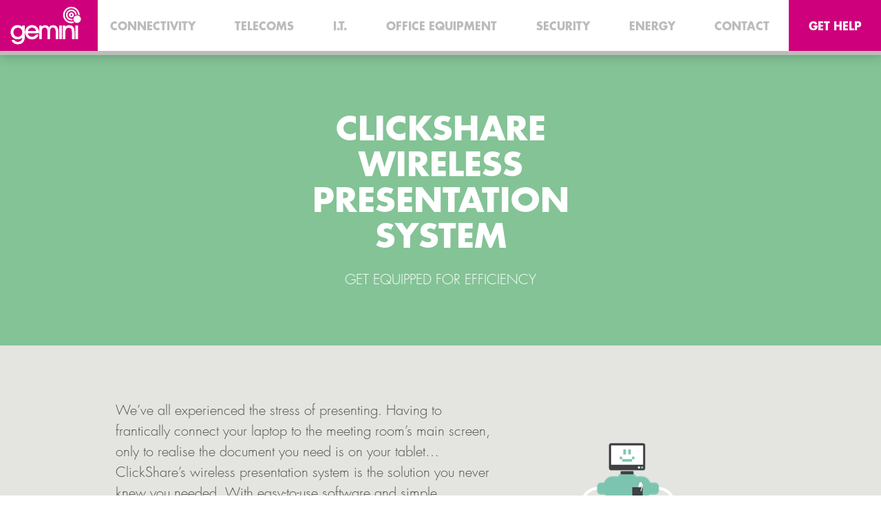

--- FILE ---
content_type: text/html; charset=utf-8
request_url: https://gemini-group-uk.com/office-equipment/clickshare-wireless-presentation-system/
body_size: 13098
content:
<!DOCTYPE html>
<html lang="en">
<head id="head"><title>
	Clickshare Wireless Presentation System from Gemini | Cumbria, Dumfries & Galloway
</title><meta id="viewport" name="viewport" content="width=device-width, initial-scale=1, shrink-to-fit=no" /><meta http-equiv="Content-Type" content="text/html; charset=utf-8" /><link rel="dns-prefetch" href="//ajax.aspnetcdn.com" /><link rel="dns-prefetch" href="//fonts.googleapis.com" /><link rel="dns-prefetch" href="//fonts.gstatic.com" /><link rel="dns-prefetch" href="//www.youtube.com" /><link rel="preconnect" href="https://ajax.aspnetcdn.com" crossorigin="" /><link rel="preconnect" href="https://fonts.googleapis.com" crossorigin="" /><link rel="preconnect" href="https://fonts.gstatic.com" crossorigin="" /><link id="FontsEmbedLinkPreload" rel="preload" as="style" href="//fast.fonts.net/cssapi/d1bef932-5e1f-4cd3-a6b3-d4150a6c96b4.css" /><link id="FontsEmbedLink" rel="stylesheet" href="//fast.fonts.net/cssapi/d1bef932-5e1f-4cd3-a6b3-d4150a6c96b4.css" /><link id="PreloadComp" rel="preload" as="script" crossorigin="" href="/js/jquery-3.3.0.min.js" />
    <!--<link rel="stylesheet/less" type="text/css" href="/skin/css/frontend.less" />
    <script src="/js/less.min.js" data-env="production" data-logLevel="0" async></script>-->
        <link rel="stylesheet" type="text/css" href="/skin/css/frontend.css" /><meta name="msapplication-config" content="none" /><meta name="mobile-web-app-capable" content="yes" /><meta name="apple-mobile-web-app-capable" content="yes" />
<!--[if IE 8]><link rel="stylesheet" type="text/css" href="/skin/css/ie8.css" /><![endif]-->
<!--[if IEMobile ]><link rel="stylesheet" type="text/css" href="/skin/css/iemobile.css" /><![endif]-->
    <style>#Cookies_ckContainer{display:none}
.staticNav .topLevel > li:nth-child(1):hover > a, .staticNav .topLevel > li:nth-child(1):active > a{color: #fc705d!important;}
.staticNav .topLevel > li:nth-child(1):hover > .secondLevel, .staticNav .topLevel > li:nth-child(1):active > .secondLevel{border-top: 6px solid #fc705d!important;}
.staticNav .topLevel > li:nth-child(1):hover:after{border-bottom: 6px solid #fc705d!important;}
.staticNav .topLevel li:nth-child(1) > .secondLevel > li > a:hover, .staticNav .topLevel li:nth-child(1) > .secondLevel > li > a:active{color: #fc705d!important;border-bottom: 1px solid #fc705d!important;}

.staticNav .topLevel > li:nth-child(2):hover > a, .staticNav .topLevel > li:nth-child(2):active > a{color: #f868bd!important;}
.staticNav .topLevel > li:nth-child(2):hover > .secondLevel, .staticNav .topLevel > li:nth-child(2):active > .secondLevel{border-top: 6px solid #f868bd!important;}
.staticNav .topLevel > li:nth-child(2):hover:after{border-bottom: 6px solid #f868bd!important;}
.staticNav .topLevel li:nth-child(2) > .secondLevel > li > a:hover, .staticNav .topLevel li:nth-child(2) > .secondLevel > li > a:active{color: #f868bd!important;border-bottom: 1px solid #f868bd!important;}


#demo{display:none;}
.home #demo, .telecoms #demo, .connectivity #demo, .it #demo, .office-equipment #demo, .security #demo{display:block}

.farming-and-agriculture .wrap .wrapInner .btn{background-color:#83cee3}

/* Countdown */
.countdown{position: absolute; top: 8px;padding: 16px; right:0px; z-index: 5; background: rgba(0,0,0,0.5); display: flex; flex-direction: column; align-items: center;width: 100vw;}
.countdown .contentWrap{display:flex;flex-direction:column;align-items: center;}
.countdown .contentWrap h2,.countdown .contentWrap a{margin:0;}
countdown .contentWrap a{font-size: 12px;}
.countdown .contentWrap h2, .countdown .countdownNumbers p{color:#fff; text-transform:uppercase}
.countdown .contentWrap h2{font-size: 16px; margin-bottom:12px;margin: 8px auto;}
.countdown .contentWrap .btn{background:#ce007b; font-size:14px;}
.countdown .countdownNumbers {display:flex; margin-right: 24px;}
.countdown .countdownNumbers p{text-align:center; display:flex;flex-direction: column-reverse; padding: 4px;font-family: 'Futura LT W01 Bold', Arial, sans-serif;font-size: 11px; margin:0}
.countdown .countdownNumbers p span{ font-size: 20px; border-radius: 50%; width: 60px; height: 60px; display: flex; justify-content: center; align-items: center; font-family: 'Futura LT W01 Medium', Arial, sans-serif;margin-top: 4px;}
.countdown .countdownNumbers p span.daysRemaining{background-color:#f868bd}
.countdown .countdownNumbers p span.hoursRemaining{background-color:#a5c84c }
.countdown .countdownNumbers p span.minutesRemaining{background-color:#84c396}
.countdown .countdownNumbers p span.secondsRemaining{background-color:#7ad0e5}

@media(min-width:460px){
.countdown{flex-direction: row-reverse;justify-content: center;}
.countdown .contentWrap{align-items: flex-start; flex-direction: column;text-align:left;}
.countdown .contentWrap h2{margin-bottom: 12px;}
}

@media(min-width:600px){
.countdown{padding: 24px 26px;  margin-right:-2px; border-radius: 20px 0 0 20px;width: auto}
.countdown .contentWrap h2, .countdown .countdownNumbers p{font-size: 18px;margin-left: 6px;}
.countdown .contentWrap a{font-size: 16px;}
.countdown .countdownNumbers p{font-size: 11px;}
.countdown .countdownNumbers p span{font-size: 26px;width: 72px; height: 72px; margin-top: 8px;}
}


.home #socialButton,
.siteHeader .mobileNav .secondLevel,
.siteHeader .mobileNav .thirdLevel,
.siteFooter .siteFooterNav .secondLevel, 
.siteFooter .siteFooterNav .thirdLevel,
.siteFooter .siteFooterContact .address1,
.smallprintWrap .supportingLogos,
.footerLogo img,
#componentCardInclude,
.subpagesInclude,
.searchBar {
    display: none;
}

h1, h2, .btn {
    font-family: 'Futura LT W01 Bold', Arial, sans-serif;
    font-weight: normal;
}

h3 {
    font-size: 24px;
}

p {
    font-size: 18px;
    line-height: 1.5;
}

.pageImageRight {
    margin: 0 0 20px 24px;
}

.outerWrapper {
padding: 0!important;
margin-top: 56px; /* equal to header height */
}

.logo {
position: absolute;
left: 0;
top: 0;
display: block;
height: 56px;
padding: 0 8px;
background: #ce007b;
}

.logo a img {
    height: 56px;
}

.navCollapse {
    margin-left: auto;
}

.navCollapse:focus {
    outline: none !important;
    box-shadow: 0 0 10px #4d4d4d;
}

.mobileNav {
    padding: 56px 0 0;
}

.mobileNav .topLevel {
   display: flex;
   flex-direction: column;
   width: 100%;
   height: 100%;
}

.mobileNav li {
   display: flex;
   flex-basis: 20%;
   align-items: stretch;
   justify-content: center;
   margin-bottom: 0;
}

.mobileNav li a {
    display: flex;
    align-items: center;
    justify-content: center;
    height: 100%;
    font-family: 'Futura LT W01 Bold', Arial, sans-serif;
    font-weight: normal;
    background: #4d4d4d;
    color: #fff;
}

.mobileNav .topLevel > li:nth-child(1) > a,
.mobileNav .topLevel > li:nth-child(1) > a:active {
    background: #f868bd;
}

.mobileNav .topLevel > li:nth-child(2) > a,
.mobileNav .topLevel > li:nth-child(2) > a:active {
    background: #fc705d;
}

.mobileNav .topLevel > li:nth-child(3) > a,
.mobileNav .topLevel > li:nth-child(3) > a:active {
    background: #f0d91e;
    color: #4d4d4d;
}

.mobileNav .topLevel > li:nth-child(4) > a,
.mobileNav .topLevel > li:nth-child(4) > a:active {
    background: #84c396;
}

.mobileNav .topLevel > li:nth-child(5) > a,
.mobileNav .topLevel > li:nth-child(5) > a:active {
    background: #7ad0e5;
}

.mobileNav .topLevel > li:nth-child(6) > a,
.mobileNav .topLevel > li:nth-child(6) > a:active {
    background: #a5c84c;
}

.mobileNav .topLevel > li:last-child > a,
.mobileNav .topLevel > li:last-child > a:active {
    background: #ce007b;
}

.staticNav {
display: none;
background: #fff;
align-items: flex-end;
height: 80px;
overflow: visible;
}

.staticNav:not(.mobileHide) {
height: 80px;
}

.staticNav .topLevel {
padding-left: 132px;
width: 100%;
height: 100%;
}

.staticNav .topLevel li {
display: flex; 
justify-content: center;
-webkit-transition: all 0.3s;
-moz-transition: all 0.3s;
transition: all 0.3s;
position: relative;
flex-grow: 1;
}

.staticNav .topLevel > li:after {
content: '';
position: absolute;
width: 0%;
height: 0;
bottom: 0px;
left: 50%;
border-bottom: 6px solid #bcbcbb;
border-left: 6px solid rgba(0,0,0,0);
border-right: 6px solid rgba(0,0,0,0);
opacity: 0;
visibility: hidden;
-webkit-transform: translateX(-50%);
-moz-transform: translateX(-50%);
-ms-transform: translateX(-50%);
transform: translateX(-50%);
-webkit-transition: all 0.3s;
-moz-transition: all 0.3s;
transition: all 0.3s;
}

.staticNav .topLevel > li:hover:after {
opacity: 1;
visibility: visible;
bottom: 6px;
border-bottom: 6px solid #4d4d4d;
}

.staticNav .topLevel > li:last-child:hover:after {
border-bottom: 6px solid #fff;
}

.staticNav .topLevel > li:nth-child(1):hover:after {
border-bottom: 6px solid #f868bd;
}

.staticNav .topLevel > li:nth-child(2):hover:after {
border-bottom: 6px solid #fc705d;
}

.staticNav .topLevel > li:nth-child(3):hover:after {
border-bottom: 6px solid #f0d91e;
}

.staticNav .topLevel > li:nth-child(4):hover:after {
border-bottom: 6px solid #84c396;
}

.staticNav .topLevel > li:nth-child(5):hover:after {
border-bottom: 6px solid #7ad0e5;
}

.staticNav .topLevel > li:nth-child(6):hover:after {
border-bottom: 6px solid #a5c84c;
}

.staticNav .topLevel > li > a {
    font-family: 'Futura LT W01 Bold', Arial, sans-serif;
    font-weight: normal;
    line-height: 74px; /* equal to nav height */
    color: #bcbcbb;
    border-bottom: 6px solid #bcbcbb;
}

.staticNav .topLevel li a {
    width: 100%;
    font-size: 15px;
    padding: 0 12px;
}

.staticNav .topLevel > li:hover > a,
.staticNav .topLevel > li:active > a {
    color: #4d4d4d;
}

.staticNav .topLevel > li:nth-child(1):hover > a,
.staticNav .topLevel > li:nth-child(1):active > a {
    color: #f868bd;
}

.staticNav .topLevel > li:nth-child(1):hover > .secondLevel,
.staticNav .topLevel > li:nth-child(1):active > .secondLevel {
    border-top: 6px solid #f868bd;
}

.staticNav .topLevel > li:nth-child(2):hover > a,
.staticNav .topLevel > li:nth-child(2):active > a {
    color: #fc705d;
}

.staticNav .topLevel > li:nth-child(2):hover > .secondLevel,
.staticNav .topLevel > li:nth-child(2):active > .secondLevel {
    border-top: 6px solid #fc705d;
}

.staticNav .topLevel > li:nth-child(3):hover > a,
.staticNav .topLevel > li:nth-child(3):active > a {
    color: #f0d91e;
}

.staticNav .topLevel > li:nth-child(3):hover > .secondLevel,
.staticNav .topLevel > li:nth-child(3):active > .secondLevel {
    border-top: 6px solid #f0d91e;
}

.staticNav .topLevel > li:nth-child(4):hover > a,
.staticNav .topLevel > li:nth-child(4):active > a {
    color: #84c396;
}

.staticNav .topLevel > li:nth-child(4):hover > .secondLevel,
.staticNav .topLevel > li:nth-child(4):active > .secondLevel {
    border-top: 6px solid #84c396;
}

.staticNav .topLevel > li:nth-child(5):hover > a,
.staticNav .topLevel > li:nth-child(5):active > a {
    color: #7ad0e5;
}

.staticNav .topLevel > li:nth-child(5):hover > .secondLevel,
.staticNav .topLevel > li:nth-child(5):active > .secondLevel {
    border-top: 6px solid #7ad0e5;
}

.staticNav .topLevel > li:nth-child(6):hover > a,
.staticNav .topLevel > li:nth-child(6):active > a {
    color: #a5c84c;
}

.staticNav .topLevel > li:nth-child(6):hover > a,
.staticNav .topLevel > li:nth-child(6):active > a {
    border-bottom: 6px solid #a5c84c;
}

.staticNav .topLevel > li:nth-child(7):hover > a,
.staticNav .topLevel > li:nth-child(7):active > a {
    border-bottom: 6px solid #4d4d4d;
}

.staticNav .topLevel > li:last-child > a {
    background: #ce007b;
    color: #fff;
}

.staticNav .topLevel > li:last-child:hover > a,
.staticNav .topLevel > li:last-child:active > a {
    border-bottom: 6px solid #fff;
}

.staticNav .topLevel li:hover > .secondLevel,
.secondLevel:hover {
visibility: visible;
opacity: 1;
display: block;
}

.staticNav .secondLevel {
visibility: hidden; 
opacity: 0; 
position: absolute;
top: 74px;
left: 50%;
transition: all 0.5s ease;
display: none;
width: 250px;
background-color: #fff;
box-shadow: 0 4px 12px rgba(0,0,0,.1);
z-index: 99;
-ms-transform: translate(-50%,0);
-moz-transform: translate(-50%,0);
-webkit-transform: translate(-50%,0);
-o-transform: translate(-50%,0);
transform: translate(-50%,0);
}

.staticNav .secondLevel > li > a {
    font-family: 'Futura LT W01 Book', Arial, sans-serif;
    text-transform: none;
    line-height: 1.5;
    padding: 12px;
    color: #bcbcbb;
    border-bottom : 1px solid #bcbcbb;
}

.staticNav .secondLevel > li > a:hover,
.staticNav .secondLevel > li > a:active {
    color: #4d4d4d;
}

.staticNav .topLevel li:nth-child(1) > .secondLevel > li > a:hover,
.staticNav .topLevel li:nth-child(1) > .secondLevel > li > a:active {
    color: #f868bd;
    border-bottom : 1px solid #f868bd;
}

.staticNav .topLevel li:nth-child(2) > .secondLevel > li > a:hover,
.staticNav .topLevel li:nth-child(2) > .secondLevel > li > a:active {
    color: #fc705d;
    border-bottom : 1px solid #fc705d;
}

.staticNav .topLevel li:nth-child(3) > .secondLevel > li > a:hover,
.staticNav .topLevel li:nth-child(3) > .secondLevel > li > a:active {
    color: #f0d91e;
    border-bottom : 1px solid #f0d91e;
}

.staticNav .topLevel li:nth-child(4) > .secondLevel > li > a:hover,
.staticNav .topLevel li:nth-child(4) > .secondLevel > li > a:active {
    color: #84c396;
    border-bottom : 1px solid #84c396;
}

.staticNav .topLevel li:nth-child(5) > .secondLevel > li > a:hover,
.staticNav .topLevel li:nth-child(5) > .secondLevel > li > a:active {
    color: #7ad0e5;
    border-bottom : 1px solid #7ad0e5;
}

.staticNav .topLevel li:nth-child(6) > .secondLevel > li > a:hover,
.staticNav .topLevel li:nth-child(6) > .secondLevel > li > a:active {
    color: #a5c84c;
    border-bottom : 1px solid #a5c84c;
}

.siteFooter,
.smallprintWrap {
    background-color: #e4e4e0!important;
}

.siteFooter .siteFooterContact {
    padding: 24px 16px 0;
}

.siteFooter .siteFooterNav .FooterNav a, .siteFooter .siteFooterContact .contactDetails .org {
    font-family: 'Futura LT W01 Bold', Arial, sans-serif;
    font-weight: normal;
}

.siteFooter .siteFooterContact .contactDetails .org {
    text-transform: uppercase;
}

.smallprintWrap .siteInfo,
.smallprintWrap .legalDetails {
    font-size: 12px;
    margin: 0;
    padding: 0 16px; 
}

.bannerText h2, .banner_component h2 {
    font-size: 40px;
    line-height: 1.1;
    margin-bottom: 10px;
    text-transform: uppercase!important;
    word-wrap: break-word;
}

.banner_component .textWrap {
    color: #ffffff;
}

.it .banner_component .textWrap {
    color: #4d4d4d;
}

.banner_component .introWrap {
    text-transform: uppercase;
}

.wrap .wrapInner .introWrap .sectionIntro {
    font-weight: normal;
}

.wrap .wrapInner .linkWrap .btn {
    text-align: center;
}

.bannerWrapper {
    position: relative;
    z-index: 4;
    padding-bottom: 0;
    display: block;
    background: #fff;
    height: 768px;
    width: 100%;
}

.bannerWrapper .rotator {
    position: absolute;
    width: 100%;
    height: 100%;
    margin: 0;
    opacity: 0;
}

.bannerWrapper li {
    display: block;
    position: absolute;
    top: 0;
    list-style: none;
    margin: 0;
    width: 100%;
    height: 100%;
}

.bannerWrapper li.active {
    opacity: 0;
    position: absolute;
    top: 0;
    width: 100%;
    height: 100%;
    overflow: hidden;
    z-index: 1000;
}

.banner {
    position: relative;
    width: 100%;
    height: 100%;
}

.bannerWrapper .banner .imageWrapper {
    position: relative;
    width: 100%;
    height: 100%;
    overflow: hidden;
    -webkit-transition: all 0s ease 0s;
    -moz-transition: all 0s ease 0s;
    transition: all 0s ease 0s;
}

.bannerWrapper .banner .imageWrapper .image {
    position: relative;
    width: 100%;
    height: 100%;
    overflow: hidden;
    top: 50%;
    -ms-transform: translate(-0%,-50%);
    -moz-transform: translate(-0%,-50%);
    -webkit-transform: translate(-0%,-50%);
    -o-transform: translate(-0%,-50%);
    transform: translate(-0%,-50%);
}

.bannerWrapper .banner .imageWrapper img {
    position: absolute;
    top: 50%;
    left: 50%;
    width: auto;
    height: 100%;
    max-width: none;
    -ms-transform: translate(-50%,-50%);
    -moz-transform: translate(-50%,-50%);
    -webkit-transform: translate(-50%,-50%);
    -o-transform: translate(-50%,-50%);
    transform: translate(-50%,-50%);
}

.bannerText {
    position: absolute;
    bottom: 0;
    left: 0;
    width: 100%;
    height: 60%;
    padding: 5%;
    color: #fff;
    background: -moz-linear-gradient(top, rgba(0,0,0,0) 0%, rgba(0,0,0,0.65) 100%);
    background: -webkit-linear-gradient(top, rgba(0,0,0,0) 0%,rgba(0,0,0,0.65) 100%);
    background: linear-gradient(to bottom, rgba(0,0,0,0) 0%,rgba(0,0,0,0.65) 100%);
}

.bannerText .textWrapper {
    position: absolute;
    width: 100%;
    text-align: left;
    left: 0;
    bottom: 0;
    top: auto;
    padding: 7%;
    text-transform: uppercase;
}

.bannerText a[href^="/telecoms"] {
    background: #f868bd;
}

.bannerText a[href^="/connectivity"] {
    background: #fc705d;
}

.bannerText a[href^="/it"] {
    background: #f0d91c;
    color: #4d4d4d;
}

.bannerText a[href^="/office"] {
    background: #84c396;
}

.bannerText a[href^="/security"] {
    background: #7ad0e5;
}

.bannerText a[href^="/energy"] {
    background: #a5c84c;
}

.bannerSlideNav.prev, .bannerSlideNav.next {
    display: inline-block;
    height: 50px;
    width: 50px;
    margin: 0 0px -25px;
    text-indent: -999em;
    background-image: url("skin/images/images-custom/left.png");
    background-repeat: no-repeat;
    background-position: center center;
    cursor: pointer;
    background-size: 50px;
    vertical-align: middle;
    position: absolute;
    left: 0;
    bottom: 50%;
    z-index: 2000;
}

.bannerSlideNav.next {
    background-image: url("skin/images/images-custom/right.png");
    left: auto;
    right: 0;
}

.bannerSlideJumpNav {
    display: inline-block;
    height: 40px;
    line-height: 40px;
    padding: 0;
    vertical-align: middle;
    position: absolute;
    bottom: 0px;
    left: 0;
    width: 100%;
    text-align: center;
    z-index: 2000;
}

.bannerJumpNav {
    display: inline-block;
    height: 4px;
    width: 16px;
    -moz-border-radius: 2px;
    -webkit-border-radius: 2px;
    border-radius: 2px;
    background: #fff;
    margin: 0 2px;
    opacity: 0.5;
    cursor: pointer;
    -webkit-box-shadow: 0px 0px 4px 0px rgba(0, 0, 0, 0.4);
    -moz-box-shadow: 0px 0px 4px 0px rgba(0, 0, 0, 0.4);
    box-shadow: 0px 0px 4px 0px rgba(0, 0, 0, 0.4);
}

.bannerJumpNav.active {
    opacity: 1;
}

.testimonial_component {
    background: #4d4d4d!important;
}

.testimonial_component .btn {
    color: #4d4d4d!important;
    background-color: #fff!important;
}

.wrap.testimonial_component .introWrap .sectionIntro {
font-family: 'Futura LT W01 Bold', Arial, sans-serif;
font-size: 24px;
}

.wrap[id*="summary"] {
    padding-top: 40px!important;
}

.wrap[id*="summary"]:nth-child(even) {
    background-color: #d8d8d2;
}

.home .components [id="summary-telecoms"] .btn,
.telecoms .wrap .wrapInner .btn {
    background-color: #f868bd;
}

.home .components [id="summary-it"] .btn,
.it .wrap .wrapInner .btn {
    background-color: #f0d91e;
    color: #4d4d4d;
}

.home .components [id="summary-connectivity"] .btn,
.connectivity .wrap .wrapInner .btn {
    background-color: #fc705d;
}

.home .components [id="summary-office"] .btn,
.office-equipment .wrap .wrapInner .btn {
    background-color: #84c396;
}

.home .components [id="summary-security"] .btn,
.security .wrap .wrapInner .btn {
    background-color: #7ad0e5;
}

.home .components [id="summary-energy"] .btn,
.energy .wrap .wrapInner .btn {
    background-color: #a5c84c;
}

.wrap.banner_component.image-background .wrapInner .textWrap {
    height: 768px;
}

.wrap.banner_component.colour-background .wrapInner .textWrap {
    min-height: 0;
}

.wrap.banner_component .wrapInner .imageContainer .singleImageWrap {
    display: block;
    position: relative;
    width: 100%;
    height: 100%;
    overflow: hidden;
    top: 50%;
    -ms-transform: translate(-0%,-50%);
    -moz-transform: translate(-0%,-50%);
    -webkit-transform: translate(-0%,-50%);
    -o-transform: translate(-0%,-50%);
    transform: translate(-0%,-50%);
}

.wrap.banner_component .wrapInner .imageContainer .singleImageWrap img {
    position: absolute;
    display: block;
    top: 50%;
    left: 50%;
    -ms-transform: translate(-50%,-50%);
    -moz-transform: translate(-50%,-50%);
    -webkit-transform: translate(-50%,-50%);
    -o-transform: translate(-50%,-50%);
    transform: translate(-50%,-50%);
}

.wrap.pop-up_component {
    background: #4d4d4d;
}

.wrap.pop-up_component:after {
    border-top-color: #4d4d4d;
}

.wrap.pop-up_component .wrapInner { 
    padding: 16px 0;
}

.wrap.pop-up_component .wrapInner .titleWrap { 
    padding: 0 0 12px 0;
}

.wrap.pop-up_component .wrapInner .sectionTitle { 
    font-size: 20px;
}

.wrap.pop-up_component .wrapInner .sectionIntro { 
    font-size: 16px;
}

.wrap.pop-up_component .wrapInner .JSwebLink {
    margin: 0 auto;
}

.wrap.pop-up_component .wrapInner .linkWrap .btn { 
    color: #4d4d4d;
    background: #fff;
    font-size: 14px;
}

.wrap.pop-up_component .wrapInner .linkWrap .btn.noThanks { 
    background: #333333;
    color: #fff;
}

.telecoms .wrap.pop-up_component,
.telecoms .wrap.banner_component.colour-background {
    background: #f868bd;
}

.telecoms .wrap.pop-up_component:after {
    border-top-color: #f868bd;
}

.telecoms .wrap.pop-up_component .wrapInner .linkWrap .btn {
   color: #f868bd;
}

.telecoms .wrap.pop-up_component .wrapInner .linkWrap .btn.noThanks {
   background: #f637a8;
   color: #fff;
}

.connectivity .wrap.pop-up_component,
.connectivity .wrap.banner_component.colour-background {
    background: #fc705d;
}

.connectivity .wrap.pop-up_component:after {
    border-top-color: #fc705d;
}

.connectivity .wrap.pop-up_component .wrapInner .linkWrap .btn {
   color: #fc705d;
}

.connectivity .wrap.pop-up_component .wrapInner .linkWrap .btn.noThanks {
   background: #fb442b;
   color: #fff;
}

.it .wrap.pop-up_component,
.it .wrap.banner_component.colour-background {
    background: #f0d91e;
    color: #4d4d4d;
}

.it .wrap.pop-up_component:after {
    border-top-color: #f0d91e;
}

.it .wrap.pop-up_component .wrapInner .linkWrap .btn.noThanks {
   background: #cdb80e;
   color: #4d4d4d;
}

.office-equipment .wrap.pop-up_component,
.office-equipment .wrap.banner_component.colour-background {
    background: #84c396;
}

.office-equipment .wrap.pop-up_component:after {
    border-top-color: #84c396;
}

.office-equipment .wrap.pop-up_component .wrapInner .linkWrap .btn {
   color: #84c396;
}

.office-equipment .wrap.pop-up_component .wrapInner .linkWrap .btn.noThanks {
   background: #62b279;
   color: #fff;
}

.security .wrap.pop-up_component,
.security .wrap.banner_component.colour-background {
    background: #7ad0e5;
}

.security .wrap.pop-up_component:after {
    border-top-color: #7ad0e5;
}

.security .wrap.pop-up_component .wrapInner .linkWrap .btn {
   color: #7ad0e5;
}

.security .wrap.pop-up_component .wrapInner .linkWrap .btn.noThanks {
   background: #4fc1dd;
   color: #fff;
}

.energy .wrap.pop-up_component,
.energy .wrap.banner_component.colour-background {
    background: #a5c84c;
}

.energy .wrap.pop-up_component:after {
    border-top-color: #a5c84c;
}

.energy .wrap.pop-up_component .wrapInner .linkWrap .btn {
   color: #a5c84c;
}

.energy .wrap.pop-up_component .wrapInner .linkWrap .btn.noThanks {
   background: #a5c84c;
   color: #fff;
}

.formContainer {
    background: #e4e4e0;
    padding-bottom: 10px;
}

.ckMessageOuter {
    font-family: 'Futura LT W01 Medium', sans-serif!important;
}

.ckContainer .btn.closeMessage {
    font-family: 'Futura LT W01 Bold', sans-serif!important;
    background-color: #ce007b!important;
}

div[id^=iubenda] h1 {
    font-size: 42px;
    text-align: left;
    margin-bottom: 32px;
}

div[id^=iubenda] h1 strong {
    font-family: 'Futura LT W01 Bold', sans-serif;
}

div[id^=iubenda] h2 {
    font-size: 32px;
}

div[id^=iubenda] ul li {
    list-style: none;
    margin-left: 0;
}

div[id^=iubenda] ul li h3 {
    font-size: 20px;
    margin-top: 12px;
}

.savingsCalculatorModule,
.savingsCalculatorModule .moduleContainer {
    padding: 16px;
}

.savingsCalculatorModule .moduleContainer {
    max-width: 1024px;
    margin: 0 auto;
}

.savingsCalculatorModule .moduleContainer .pageHeader h2 {
    font-family: 'Futura LT W01 Medium', Arial, sans-serif;
    font-size: 24px;
}

.savingsCalculatorModule .moduleContainer .introduction {
    font-size: 18px;
    line-height: 1.5;
    margin-bottom: 40px;
}

.partners .page-title_component {
    padding: 40px 40px 0;
}

.partners .page-title_component+.gallery_component .singleImage {
    width: auto!important;
    height: auto!important;
    margin: 0 auto!important;
    max-width: 300px!important;
}

.testimonials .content_component .sectionIntro {
    font-family: 'Futura LT W01 Medium', Arial, sans-serif;
    font-size: 24px;
}

.sharp .wrap .wrapInner .embedded {
padding-top: 550px;
}

@media (min-width: 480px) {
.savingsCalculatorModule,
.savingsCalculatorModule .moduleContainer {
    padding: 24px;
}
.sharp .wrap .wrapInner .embedded {
padding-top: 100%;
}
}

@media (min-width: 768px) {
p {
    font-size: 20px;
}
h3 {
    font-size: 28px;
}
.bannerText h2, .banner_component h2 {
    font-size: 48px;
}
.wrap.testimonial_component .introWrap .sectionIntro {
    font-size: 32px;
}
.wrap.pop-up_component .wrapInner .sectionIntro { 
    font-size: 18px;
}
.wrap.pop-up_component .wrapInner {
    padding: 32px 48px 40px;
}
.wrap.pop-up_component .wrapInner .titleWrap { 
    padding: 0 0 24px 0;
}
.wrap.pop-up_component .wrapInner .sectionTitle { 
    font-size: 32px;
}
.wrap.pop-up_component .wrapInner .linkWrap .btn { 
    font-size: 16px;
}
.smallprintWrap {
    padding: 0 32px 32px;
}
.savingsCalculatorModule,
.savingsCalculatorModule .moduleContainer {
    padding: 32px;
}
.savingsCalculatorModule .moduleContainer .pageHeader h2 {
    font-size: 28px;
}
.savingsCalculatorModule .moduleContainer .introduction {
    font-size: 20px;
}
}

@media only screen and (min-width: 1024px) {
.outerWrapper {
margin-top: 80px; /* equal to header height */
}
.logo {
height: 80px;
border-bottom: 6px solid #bcbcbb;
}
.staticNav {
display: flex;
}
.navCollapse {
display: none;
}
.logo a img {
height: 100%;
}
.bannerText .textWrapper {
    position: absolute;
    width: 60%;
    text-align: left;
    left: 0;
    bottom: 0;
    top: auto;
    padding: 7% 0 7% 7%;
}
.savingsCalculatorModule,
.savingsCalculatorModule .moduleContainer {
    padding: 40px;
}
}

@media screen and (min-width: 1280px) {
.staticNav .topLevel > li > a {
    font-size: 16px;
    padding: 0 18px;
}
}

@media screen and (min-width: 1440px) {
.bannerWrapper .banner .imageWrapper img {
    width: 100%;
    height: auto;
}
}

@media screen and (max-width: 768px) {
.pageImageRight {
    margin: 0 auto;
    float: none!important;
}
}

/* SAVINGS CALCULATOR BREAKPOINTS */
@media screen and (max-width: 620px) {
.savingsCalculatorModule .calculator .keypad {
    padding: 18px;
}
.savingsCalculatorModule .calculator .keypad .row .box.input {
    width: 33.3%;
}
.savingsCalculatorModule .calculator .keypad .row .box.cost {
    width: 100px;
    text-align: left;
    margin-left: -99px;
}
.savingsCalculatorModule .calculator .keypad .row .box.last.input {
    width: 99%;
}
}

@media screen and (max-width: 480px) {
.savingsCalculatorModule .calculator .keypad .row .box.input input {
    font-size: 12px;
}
.bannerWrapper,
.wrap.banner_component.image-background .wrapInner .textWrap {
    height: 600px;
}
.bannerText .textWrapper {
    padding: 50px;
}
}

@media screen and (max-width: 420px) {
.bannerText h2, .banner_component h2 {
    font-size: 30px;
}
}

@media screen and (max-width: 375px) {
h2 {
    font-size: 28px;
}
.bannerWrapper,
.wrap.banner_component.image-background .wrapInner .textWrap {
    height: 500px;
}
.bannerText h2, .banner_component h2 {
    font-size: 21px;
}
}
.content_component.customThree
{
padding-bottom:0!important;
}

.energy-for-schools .wrap.secondary .wrapInner .btn, .energy-for-schools .wrap.supplementary .wrapInner .btn  { background-color: #9cca2d; color: #ffffff }
.wrap.secondary .wrapInner .btn{ color: #fff;} .siteHeader{background-color:#f8f8f6} .siteHeader,.strapline,.headerNav li a,.headerNav li a:visited,.headerNav li a:hover{color:} .siteFooter{background-color:#f8f8f6} .siteFooter,.footerNav li a,.footerNav li a:visited,.footerNav li a:hover,.contactDetails a,.contactDetails a:visited,.contactDetails a:hover{color:} </style><script type="application/ld+json">{
  "@context": "https://schema.org",
  "@type": "Organization",
  "name": "Gemini",
  "url": "https://http://gemini-group-uk.com",
  "sameAs": [
    "http://www.facebook.com/geminigroupuk",
    "http://twitter.com/GeminiGroupCo",
    "http://www.linkedin.com/company/gemini-communications-ltd",
    "http://www.youtube.com/channel/UCj0bWHgCq5jS7NpTSOYT21Q"
  ]
}</script>
<script src="https://dev.sharp.eu/api/product-widget/widget.js"></script><meta name="Theme-Color" content="#f8f8f6" /><meta name="Description" content="We want to take the stress out of presentation. That&#39;s why with the ClickShare app, you can easily display your presentation for all to see." /><meta property="og:url" content="http://gemini-group-uk.com/office-equipment/clickshare-wireless-presentation-system/" /><meta property="og:image" content="http://gemini-group-uk.com/skin/images/images-custom/6d69cd0d-98e4-426b-a247-7d2240820ba1-logo.png" /><meta property="og:site_name" content="Gemini Group" /><meta property="og:description" content="We want to take the stress out of presentation. That&#39;s why with the ClickShare app, you can easily display your presentation for all to see." /><meta property="og:type" content="Website" /><meta property="og:title" content="Clickshare Wireless Presentation System from Gemini | Cumbria, Dumfries &amp; Galloway" /><link rel="shortcut icon" href="/skin/images/images-custom/95fd1594-07e9-494e-9fb6-c1c510ca42d6-favicon.ico" /><script type="text/javascript"><!-- Google Tag Manager -->
(function(w,d,s,l,i){w[l]=w[l]||[];w[l].push({'gtm.start':
new Date().getTime(),event:'gtm.js'});var f=d.getElementsByTagName(s)[0],
j=d.createElement(s),dl=l!='dataLayer'?'&l='+l:'';j.async=true;j.src=
'//www.googletagmanager.com/gtm.js?id='+i+dl;f.parentNode.insertBefore(j,f);
})(window,document,'script','dataLayer','GTM-55HSQT');
</script></head>
<body id="body" class=" defaultTemplate office-equipment clickshare-wireless-presentation-system"><noscript><iframe src="//www.googletagmanager.com/ns.html?id=GTM-55HSQT"
height="0" width="0" style="display:none;visibility:hidden"></iframe></noscript>
<!-- End Google Tag Manager -->


<form method="post" action="/office-equipment/clickshare-wireless-presentation-system/" id="form1">
<div class="aspNetHidden">
<input type="hidden" name="__EVENTTARGET" id="__EVENTTARGET" value="" />
<input type="hidden" name="__EVENTARGUMENT" id="__EVENTARGUMENT" value="" />
<input type="hidden" name="__VIEWSTATE" id="__VIEWSTATE" value="7F/Z/uNaWRyvd+u5FwBVBe9nwOLjwx5CfDl9vl7l8B8yZ5BchINsSlUZx4tBbn1d4w2rA/fJXxoG+mvW6IJNDHaz1XyqOTHVBS1GfaVm9C9FczY/8UKaLQmeBbV8ukq838M9yQtFqqaxWGzDJLI83g==" />
</div>

<script type="text/javascript">
//<![CDATA[
var theForm = document.forms['form1'];
function __doPostBack(eventTarget, eventArgument) {
    if (!theForm.onsubmit || (theForm.onsubmit() != false)) {
        theForm.__EVENTTARGET.value = eventTarget;
        theForm.__EVENTARGUMENT.value = eventArgument;
        theForm.submit();
    }
}
//]]>
</script>


<script src="/WebResource.axd?d=pynGkmcFUV13He1Qd6_TZBoUT82H_09ON5SYAVCbiT1PQW4SUJOkR6Ub7HBKIu2ZWlfdbZJPnNbXAqtAvmOUvahDeQ3s6dDq4ebWYIt1FX9Ievk2MHxSrCzA75Q7FQq_0&amp;t=638259398771233176" type="text/javascript"></script>


<script type="text/javascript">
//<![CDATA[
var TemplatesUsed =[{"Type":"main","Name":"banner","Content":"\u003cdiv class=\"wrapInner\"\u003e\u003cdiv class=\"textWrap\"\u003e\u003cdiv class=\"textWrapInner\"\u003e\u003cdiv class=\"JSHeader titleWrap\"\u003e  \u003ch2 class=\"JStitle sectionTitle\"\u003e\u003c/h2\u003e\u003c/div\u003e    \u003cdiv class=\"introWrap\"\u003e\u003cp class=\"JSintroduction sectionIntro\"\u003e\u003c/p\u003e\u003c/div\u003e    \u003cdiv class=\"JSwebLinks linkWrap\"\u003e\u003ca class=\"JSwebLink btn\" href=\"\" target=\"\"\u003e\u003c/a\u003e\u003c/div\u003e    \u003cdiv class=\"JScontent contentWrap\"\u003e\u003c/div\u003e\u003c/div\u003e\u003c/div\u003e\u003cdiv class=\"imageWrap\"\u003e\u003cdiv class=\"JSImages imageContainer\"\u003e\u003cdiv class=\"JSmainImages singleImageWrap\"\u003e \u003cimg class=\"JSmainImage singleImage\" src=\"\" alt=\"\" /\u003e \u003c/div\u003e\u003c/div\u003e\u003c/div\u003e\u003c/div\u003e"},{"Type":"card","Name":"banner","Content":"\u003cdiv class=\"JScomponent\"\u003e\u003cdiv class=\"wrapInner\"\u003e\u003cdiv class=\"JSHeader titleWrap\"\u003e  \u003ch2 class=\"JStitle sectionTitle\"\u003e\u003c/h2\u003e\u003c/div\u003e\u003cdiv class=\"introWrap\"\u003e  \u003cp class=\"JSintroduction sectionIntro\"\u003e\u003c/p\u003e\u003c/div\u003e\u003cdiv class=\"JScontent contentWrap\"\u003e\u003c/div\u003e\u003cdiv class=\"JSImages imageContainer columnWrap\"\u003e  \u003cdiv class=\"JSmainImages singleImageWrap column\"\u003e \u003cimg class=\"JSmainImage singleImage\" src=\"\" alt=\"\" /\u003e \u003c/div\u003e  \u003cdiv class=\"JSsubImages multiImageContainer columnWrap column\"\u003e    \u003cdiv class=\"JSsubImageli multiImageWrap column\"\u003e \u003cimg class=\"JSsubImage multiImage\" src=\"\" alt=\"\" /\u003e \u003c/div\u003e  \u003c/div\u003e  \u003cdiv class=\"imageNav column\"\u003e    \u003cdiv class=\"JScapBar imageCaption\"\u003e\u003c/div\u003e    \u003cdiv class=\"JSimageButton imageButton prev\"\u003eBack\u003c/div\u003e    \u003cdiv class=\"JSimageButton imageButton next\"\u003eNext\u003c/div\u003e  \u003c/div\u003e\u003c/div\u003e\u003cdiv class=\"JSwebLinks linkWrap\"\u003e\u003ca class=\"JSwebLink btn\" href=\"\" target=\"\"\u003e\u003c/a\u003e\u003c/div\u003e\u003c/div\u003e\u003c/div\u003e"},{"Type":"main","Name":"content","Content":"\u003cdiv class=\"wrapInner\"\u003e\u003cdiv class=\"JSHeader titleWrap\"\u003e\u003ch2 class=\"JStitle sectionTitle\"\u003e\u003c/h2\u003e\u003c/div\u003e\u003cdiv class=\"introWrap\"\u003e\u003cp class=\"JSintroduction sectionIntro\"\u003e\u003c/p\u003e\u003c/div\u003e\u003cdiv class=\"JScontent contentWrap\"\u003e\u003c/div\u003e\u003cdiv class=\"JSdocumentLinks documentWrap\"\u003e\u003ca class=\"icon JSdownloadLink\" href=\"\" download=\"true\" target=\"_blank\"\u003e[downloadTitle]\u003c/a\u003e\u003c/div\u003e\u003cdiv class=\"JSwebLinks linkWrap\"\u003e\u003ca class=\"JSwebLink btn\" href=\"\" target=\"\"\u003e\u003c/a\u003e\u003c/div\u003e\u003c/div\u003e"},{"Type":"card","Name":"content","Content":"\u003cdiv class=\"JScomponent\"\u003e\u003cdiv class=\"wrapInner\"\u003e\u003cdiv class=\"JSHeader titleWrap\"\u003e  \u003ch2 class=\"JStitle sectionTitle\"\u003e\u003c/h2\u003e\u003c/div\u003e\u003cdiv class=\"introWrap\"\u003e  \u003cp class=\"JSintroduction sectionIntro\"\u003e\u003c/p\u003e\u003c/div\u003e\u003cdiv class=\"JScontent contentWrap\"\u003e\u003c/div\u003e\u003cdiv class=\"JSwebLinks linkWrap\"\u003e\u003ca class=\"JSwebLink btn\" href=\"\" target=\"\"\u003e\u003c/a\u003e\u003c/div\u003e\u003cdiv class=\"JSdocumentLinks documentWrap\"\u003e\u003ca class=\"icon JSdownloadLink\" href=\"\" download=\"true\" target=\"_blank\"\u003e[downloadTitle]\u003c/a\u003e\u003c/div\u003e\u003c/div\u003e\u003c/div\u003e"},{"Type":"main","Name":"pop-up","Content":"\u003cdiv class=\"wrapInner\"\u003e\u003cdiv class=\"JSHeader titleWrap\"\u003e  \u003ch2 class=\"JStitle sectionTitle\"\u003e\u003c/h2\u003e\u003c/div\u003e\u003cdiv class=\"introWrap\"\u003e  \u003cp class=\"JSintroduction sectionIntro\"\u003e\u003c/p\u003e\u003c/div\u003e\u003cdiv class=\"JSwebLinks linkWrap\"\u003e\u003ca class=\"JSwebLink btn\" href=\"\" target=\"\" onclick=\"hidePopup();\"\u003e\u003c/a\u003e\u003ca class=\"btn cyan noThanks\" onclick=\"removeMessage();\"\u003eNo thanks\u003c/a\u003e\u003c/div\u003e\u003c/div\u003e"},{"Type":"card","Name":"pop-up","Content":"\u003cdiv class=\"JScomponent\"\u003e\u003cdiv class=\"wrapInner\"\u003e\u003cdiv class=\"JSHeader titleWrap\"\u003e  \u003ch2 class=\"JStitle sectionTitle\"\u003e\u003c/h2\u003e\u003c/div\u003e\u003cdiv class=\"introWrap\"\u003e  \u003cp class=\"JSintroduction sectionIntro\"\u003e\u003c/p\u003e\u003c/div\u003e\u003cdiv class=\"JSwebLinks linkWrap\"\u003e\u003ca class=\"JSwebLink btn\" href=\"\" target=\"\"\u003e\u003c/a\u003e\u003c/div\u003e\u003c/div\u003e\u003c/div\u003e"}] ;//]]>
</script>

<script src="/ScriptResource.axd?d=[base64]&amp;t=5d0a842b" type="text/javascript"></script>
<script src="/ScriptResource.axd?d=[base64]&amp;t=5d0a842b" type="text/javascript"></script>
<div class="aspNetHidden">

	<input type="hidden" name="__VIEWSTATEGENERATOR" id="__VIEWSTATEGENERATOR" value="6FF5C283" />
	<input type="hidden" name="__VIEWSTATEENCRYPTED" id="__VIEWSTATEENCRYPTED" value="" />
	<input type="hidden" name="__EVENTVALIDATION" id="__EVENTVALIDATION" value="ulR6dmg3Wyj1IiwJGr/rsQW86SVCY0yTTTHdB65G7VxFHImD1vLOm7DjOg8utIcb9ujsugWqYPj7gdlqaF6RJCnufHSWeekdQA9msC/q8fiqirjoGKyNJYecXu1vzrsSHXpd+MQJ/4stvHtwzJt/K1HMdMGZNJ1bLkwBnZXoB1tGYQrW5fd/98JVqKCu9+85dAfZhuH8LfIX09CRIsvaeaP2fxQ/HVJq+R7/Gq7hIJNQeCFCICQ/EVC1qdrcR7di71+3hmW+otO7b6vUl2YdKxt9zRiwigR/lnXjDK1KDH8XYO6duf3Z77vsIJ/jCx+xlv/Suim8hFee52Ua6oK8XxgYrnU70cC6sp/CuhOFjCcsQjFFmzJhE2dsznqYJ65J" />
</div>
    <script>
window.onload = function () {
sharpwidget({
  container : 'sharp-widget-container', //your target container id
  product : 'MX4141N', //the product(s) to display. For multiple products use comma (,) as separator
  language : 'en-gb', //language and region like de-de, nl-be, fr-fr, ru-ru
});
}</script>
        
        <script type="text/javascript">
//<![CDATA[
Sys.WebForms.PageRequestManager._initialize('ctl00$ctl00$skeletonScriptManager', 'form1', ['tctl00$ctl00$MaillistSubscribe$ctl00','','tctl00$ctl00$EnquiryBox$UpdatePanel1','UpdatePanel1'], ['ctl00$ctl00$MaillistSubscribe$Subscribe','Subscribe','ctl00$ctl00$EnquiryBox$Subscribe','Subscribe'], [], 90, 'ctl00$ctl00');
//]]>
</script>

        
        

        
            <div class="outerWrapper clearfix">
            <!-- START OF HEADER -->
            <div class="siteHeader">
                <div class="logo">
                    <a class="navbar-brand" accesskey="1" href="https://gemini-group-uk.com" aria-label="navigate home"><img src="/skin/images/images-custom/da31d458-a6b5-49c4-95af-147e3ca2701f-logo_white.svg" alt="Gemini Group" /></a>
                </div>
                <div class="mobileNav hideNav"><ul class="MobileNav  topLevel "><li><a href="../../connectivity/" Target="_self">Connectivity</a><ul class="MobileNav  secondLevel "><li><a href="../../connectivity/broadband-data-connectivity/" Target="_self">Broadband & Data Connectivity</a></li><li><a href="../../connectivity/leased-lines/" Target="_self">Leased Lines</a></li><li><a href="../../connectivity/business-mobile/" Target="_self">Business Mobile</a></li><li><a href="../../connectivity/iot/" Target="_self">IoT</a></li></ul></li><li><a href="../../telecoms/" Target="_self">Telecoms</a><ul class="MobileNav  secondLevel "><li><a href="../../telecoms/phone-systems/" Target="_self">Phone Systems</a></li><li><a href="../../telecoms/phone-system-maintenance-support/" Target="_self">Phone System Maintenance & Support</a></li><li><a href="../../telecoms/voice-data-cabling/" Target="_self">Voice & Data Cabling</a></li></ul></li><li><a href="../../it/" Target="_self">I.T.</a><ul class="MobileNav  secondLevel "><li><a href="../../it/it-support/" Target="_self">IT Support</a></li><li><a href="../../it/it-hardware/" Target="_self">IT Hardware</a></li><li><a href="../../it/it-services/" Target="_self">IT Services</a></li><li><a href="../../it/ipads-for-schools/" Target="_self">iPads for Schools</a></li><li><a href="../../it/cyber-security/" Target="_self">Cyber Security</a></li><li><a href="../../it/microsoft-services/" Target="_self">Microsoft Services</a></li><li><a href="../../it/wireless-networks/" Target="_self">Wireless Networks</a></li></ul></li><li><a href="../" Target="_self">Office Equipment</a><ul class="MobileNav  secondLevel "><li><a href="../photocopiers/" Target="_self">Photocopiers</a></li><li><a href="../3d-printing/" Target="_self">3D Printing</a></li><li><a href="./" Target="_self">Clickshare Wireless Presentation System</a></li><li><a href="../digital-signage/" Target="_self">Digital Signage</a></li></ul></li><li><a href="../../security/" Target="_self">Security</a><ul class="MobileNav  secondLevel "><li><a href="../../security/visitor-entry-systems/" Target="_self">Visitor Entry Systems</a></li><li><a href="../../security/cctv-security/" Target="_self">CCTV & Security</a></li><li><a href="../../security/door-access-control-systems/" Target="_self">Door Access Control Systems</a></li><li><a href="../../security/security-alarm-systems/" Target="_self">Security Alarm Systems</a></li></ul></li><li><a href="../../energy/" Target="_self">Energy</a><ul class="MobileNav  secondLevel "><li><a href="../../energy-for-schools/" Target="_self">Energy for Schools</a></li></ul></li><li><a href="../../contact/" Target="_self">Contact</a></li><li><a href="../../get-help/" Target="_self">Get Help</a></li></ul></div>
                <div class="searchBar">
                    
<div class="searchWrapper form-group">
    <div class="input-group">
    <label for="SearchTerms" class="offscreen">Search for: </label>
        <input name="ctl00$ctl00$Search$SearchTerms" type="text" id="SearchTerms" tabindex="-1" class="searchTerms form-control" Placeholder="Search" />
        
        
        <div class="input-group-btn">
<a id="Search" class="go btn btn-primary" href="javascript:__doPostBack(&#39;ctl00$ctl00$Search$Search&#39;,&#39;&#39;)"><span class="glyphicon glyphicon-search"></span><span class="sr-only">Search</span></a>
            </div>
</div>
</div>

                </div>
                <button type="button" class="navCollapse">
                	<span class="burger-btn">Menu</span>
                </button>
                <div class="staticNav mobileHide"><ul class="HeaderNav DropDownNav nav navbar-nav topLevel "><li><a href="../../connectivity/" Target="_self">Connectivity</a><ul class="HeaderNav  secondLevel "><li><a href="../../connectivity/broadband-data-connectivity/" Target="_self">Broadband & Data Connectivity</a></li><li><a href="../../connectivity/leased-lines/" Target="_self">Leased Lines</a></li><li><a href="../../connectivity/business-mobile/" Target="_self">Business Mobile</a></li><li><a href="../../connectivity/iot/" Target="_self">IoT</a></li></ul></li><li><a href="../../telecoms/" Target="_self">Telecoms</a><ul class="HeaderNav  secondLevel "><li><a href="../../telecoms/phone-systems/" Target="_self">Phone Systems</a></li><li><a href="../../telecoms/phone-system-maintenance-support/" Target="_self">Phone System Maintenance & Support</a></li><li><a href="../../telecoms/voice-data-cabling/" Target="_self">Voice & Data Cabling</a></li></ul></li><li><a href="../../it/" Target="_self">I.T.</a><ul class="HeaderNav  secondLevel "><li><a href="../../it/it-support/" Target="_self">IT Support</a></li><li><a href="../../it/it-hardware/" Target="_self">IT Hardware</a></li><li><a href="../../it/it-services/" Target="_self">IT Services</a></li><li><a href="../../it/ipads-for-schools/" Target="_self">iPads for Schools</a></li><li><a href="../../it/cyber-security/" Target="_self">Cyber Security</a></li><li><a href="../../it/microsoft-services/" Target="_self">Microsoft Services</a></li><li><a href="../../it/wireless-networks/" Target="_self">Wireless Networks</a></li></ul></li><li><a href="../" Target="_self">Office Equipment</a><ul class="HeaderNav  secondLevel "><li><a href="../photocopiers/" Target="_self">Photocopiers</a></li><li><a href="../3d-printing/" Target="_self">3D Printing</a></li><li><a href="./" Target="_self">Clickshare Wireless Presentation System</a></li><li><a href="../digital-signage/" Target="_self">Digital Signage</a></li></ul></li><li><a href="../../security/" Target="_self">Security</a><ul class="HeaderNav  secondLevel "><li><a href="../../security/visitor-entry-systems/" Target="_self">Visitor Entry Systems</a></li><li><a href="../../security/cctv-security/" Target="_self">CCTV & Security</a></li><li><a href="../../security/door-access-control-systems/" Target="_self">Door Access Control Systems</a></li><li><a href="../../security/security-alarm-systems/" Target="_self">Security Alarm Systems</a></li></ul></li><li><a href="../../energy/" Target="_self">Energy</a><ul class="HeaderNav  secondLevel "><li><a href="../../energy-for-schools/" Target="_self">Energy for Schools</a></li></ul></li><li><a href="../../contact/" Target="_self">Contact</a></li><li><a href="../../get-help/" Target="_self">Get Help</a></li></ul></div>
            </div>
            <!-- END OF HEADER -->
            <!-- START OF CONTENT -->
             <!-- Display the countdown timer in an element -->



            <div class="siteContainer container">
                
                
                
    <a id="maincontent"></a>
    
    
    
    <div id="previewerBlock" class="components"><div id="Fullcard_26420" class="wrap banner_component position-center none colour-background "><div class="wrapInner"><div class="textWrap"><div class="textWrapInner"><div class="JSHeader titleWrap"><h2 class="JStitle sectionTitle">Clickshare Wireless Presentation System</h2></div><div class="introWrap"><p class="JSintroduction sectionIntro">Get equipped for efficiency</p></div></div></div></div></div><div id="Fullcard_26428" class="wrap content_component full align-left supplementary "><div class="wrapInner"><div class="JScontent contentWrap"><p>We&rsquo;ve all experienced the stress of presenting. Having to frantically connect your laptop to the meeting room&rsquo;s main screen, only to realise the document you need is on your tablet&hellip; ClickShare&rsquo;s wireless presentation system is the solution you never knew you needed. With easy-to-use software and simple connectivity options, you can share what&rsquo;s on your device, on the same display, simultaneously and immediately.</p><p>The ClickShare wireless presentation system uses a universal USB-powered Button and app, so no cables are needed! You don&rsquo;t need to download anything, simply plug in and go. ClickShare is simplicity at its best, it is as easy as plugging it in and then press the button to share. The device also works across mobile devices too, simply download the ClickShare app.</p></div><div class="JSwebLinks linkWrap" href="/contact/" target="_Self">Contact us to learn more</div></div></div><div id="Fullcard_26432" class="wrap pop-up_component "><div class="wrapInner"><div class="JSHeader titleWrap"><h2 class="JStitle sectionTitle">Get equipped for efficiency!</h2></div><div class="introWrap"><p class="JSintroduction sectionIntro">Call 01228 516500</p></div><div class="JSwebLinks linkWrap" href="/contact/" target="_Self">Call Now</div></div></div></div>
   <div id="componentCardInclude" class="componentCardInclude">
    
            <div class="blockList clearfix componentCards row">
        
            <div class="wrap banner_component " id="docspagebanner">
                
<div class="documentItems">


</div>
            </div>
        
            <div class="wrap content_component " id="docspagecontent">
                
<div class="documentItems">


</div>
            </div>
        
            <div class="wrap pop-up_component " id="docscontactpopup">
                
<div class="documentItems">


</div>
            </div>
        
            </div>
        
	        
</div>
 

      

    <!--Do Not Display-->

    


                <div id="socialButton" class="socialButtons">
<div class="shareTitle"><span>Share this:</span></div>
<!--googleoff: all-->
<div class="socialItem gp"><a class="popup" rel="noopener" href="https://plus.google.com/share?url=http://gemini-group-uk.com/office-equipment/clickshare-wireless-presentation-system/">Recommend on Google</a></div>
<div class="socialItem li"><a class="popup" rel="noopener" href="https://www.linkedin.com/cws/share?url=http://gemini-group-uk.com/office-equipment/clickshare-wireless-presentation-system/">Share on LinkedIn</a></div>
<div class="socialItem pn"><a rel="noopener" href="#" class="pinterest">Share on Pinterest</a></div>
<div class="socialItem tw"><a class="twitter popup" rel="noopener" href="http://twitter.com/share?url=http://gemini-group-uk.com/office-equipment/clickshare-wireless-presentation-system/">Tweet this</a></div>
<div class="socialItem fl"><a class="facebook popup" rel="noopener" href="https://www.facebook.com/sharer/sharer.php?u=http://gemini-group-uk.com/office-equipment/clickshare-wireless-presentation-system/&amp;t=Clickshare+Wireless+Presentation+System+from+Gemini+%7c+Cumbria%2c+Dumfries+%26+Galloway" target="_blank">Share on Facebook</a></div>
<div id="whatsapp" class="socialItem wa"><a id="whatsapplink" class="whatsapp popup" href="https://api.whatsapp.com/send?text=http://gemini-group-uk.com/office-equipment/clickshare-wireless-presentation-system/">Share on whatsapp</a></div>
<div id="emailit" class="socialItem el"><a class="emailit" rel="noopener" href="mailto://?subject=Clickshare Wireless Presentation System from Gemini | Cumbria, Dumfries &amp; Galloway&amp;body=http%3a%2f%2fgemini-group-uk.com%2foffice-equipment%2fclickshare-wireless-presentation-system%2f">Share with a Friend</a></div>
<!--googleon: all-->
</div>
            </div>
            <!-- END OF CONTENT -->
            
            <!-- START OF FOOTER -->
                <div class="subscribeBox">
		                

<div class="mailingListSubscribe">
  <div id="">
	
      
      <div class="form">
        
            <div class="titleWrap">
              <h2 class="sectionTitle">Get email updates</h2>
            </div>
            <fieldset class="yourDetails formFieldset">
              <legend class="formLegend offscreen"><span>Your details</span></legend>
              
              <!-- hidden -->
              <div id="y36ul5Div" class="y36ul5">
                <label for="y36ul5">Enter your name in reverse <span>(e.g. John Smith becomes htimS nhoJ)</span></label>
                <input name="ctl00$ctl00$MaillistSubscribe$y36ul5" type="text" id="y36ul5" class="y36ul5" />
                 </div>
                <!-- end hidden -->
              <div id="EmailDiv" class="emailDiv fieldWrap">
                <label for="Email" class="offscreen">Email</label>
                <input name="ctl00$ctl00$MaillistSubscribe$Email" type="text" id="Email" class="formInput" placeholder="Enter email address" />
                 </div>
              <div class="buttonContainer">
                <input type="submit" name="ctl00$ctl00$MaillistSubscribe$Subscribe" value="Sign up" id="Subscribe" class="go" />
                <a class=" btn noThanks" onclick="removePopup();">No thanks</a>
              </div>
              
            </fieldset>
            <p class="privacyStatement">By signing up you agree that we can process your information in accordance with our <a href="/privacy-policy/" title="Privacy policy">privacy policy</a>.</p>
          
      </div>
    
</div>
</div>
    <div class="mailingListCover" onclick="hidePopup();"></div>


					</div>
            <div class="siteFooter" id="footerJS">
                <div class="siteFooterWrap">
            
                    <nav class="siteFooterNav">
                       <ul class="FooterNav  topLevel "><li><a href="../../about/" Target="_self">About</a></li><li><a href="https://gemini-group-uk.com/blog/" Target="_self">Blog</a></li><li><a href="../../vacancies/" Target="_self">Vacancies</a></li><li><a href="../../testimonials/" Target="_self">Testimonials</a></li><li><a href="../../glossary/" Target="_self">Glossary</a></li><li><a href="../../privacy-policy/" Target="_self">Privacy Policy</a></li><li><a href="../../cookie-policy/" Target="_self">Cookie Policy</a></li><li><a href="../../terms-conditions/" Target="_self">Terms & Conditions</a></li><li><a href="../../farming-and-agriculture/" Target="_self">Farming and Agriculture</a></li></ul>
                    </nav>

                    <div class="siteFooterContact" itemscope itemtype="http://data-vocabulary.org/Organization">
                            <h4 class="offscreen">Get in Touch</h4>
                        <div class="contactDetails">
                            <div class="contactAddress">
                            <span class="org">Gemini Group</span>
                            <span class="address"><div class="address"><div class="address1">Gemini Group </div><div class="address2">Units 10, 11 & 12, Petteril Side </div><div class="address3">Harraby Green Business Park </div><div class="addressTown">Carlisle </div><div class="addressCounty">Cumbria </div><div class="addressCountry">United Kingdom </div><div class="addressPostCode">CA1 2SQ </div></div></span>
                            </div>
                            <div class="contactPhone">Telephone: <span>+441228516500</span></div>
                            <div class="contactFax"></div>
                            <div class="contactEmail">Email: <span><a href="&#109;&#97;&#105;&#108;&#116;&#111;:&#105;&#110;&#102;&#111;&#64;&#103;&#101;&#109;&#105;&#110;&#105;&#45;&#103;&#114;&#111;&#117;&#112;&#45;&#117;&#107;&#46;&#99;&#111;&#109;?subject=Enquiry%20from%20the%20Gemini%20Group%20website">&#105;&#110;&#102;&#111;&#64;&#103;&#101;&#109;&#105;&#110;&#105;&#45;&#103;&#114;&#111;&#117;&#112;&#45;&#117;&#107;&#46;&#99;&#111;&#109;</a></span></div>
                        </div>
                        <!-- social pages start -->
                            <div class="socialFooterBlock">
                                <div id="fb" class="socialItem fbFollow"><a class="newWin" href="https://www.facebook.com/geminigroupuk">Follow us on Facebook</a></div>
                                
                                <div id="li" class="socialItem liFollow"><a class="newWin" href="https://www.linkedin.com/company/gemini-communications-ltd">Follow us on LinkedIn</a></div>
                                <div id="yt" class="socialItem ytFollow"><a class="newWin" href="https://www.youtube.com/channel/UCQYDkomU-aj0Q1jaZL0LerQ?view_as=subscriber">Follow us on YouTube</a></div>
                                <div id="ig" class="socialItem igFollow"><a class="newWin" href="https://www.instagram.com/geminigroupuk/">Follow us on Instagram</a></div>
                                
                                
                            </div>
                            <!-- social pages end -->
                    </div>
                    
                </div>
                  <div id="footerLogo" class="footerLogo">
                     <img src="/skin/images/images-custom/336e90d1-dfba-45b4-a62f-8ce4c1d4dd0d-logo_pink.svg" />
                  </div>
            </div>
                            <div class="smallprintWrap">
                            
                            <div class="supportingLogos"></div>
                            <div class="siteInfo">&copy; Gemini Group</div>
                            <div id="legalDetails" class="legalDetails">Gemini Communications Ltd is a limited company registered in England and Wales. Registered office: 11 Petteril Side, Harraby Green Business Park, Harraby, Carlisle, Cumbria CA1 2SQ. Registered number: 05245581</div>
                            <div class="siteAuthor legalDetails"><a href="https://www.thecreativebranch.com/skills/web-design-and-software-development/" rel="nofollow" target="_blank">Website Design by The Creative Branch</a></div>
                    </div>
            <!-- END OF FOOTER -->
            
        </div>
        <div id="UpdatePanel1">
	

<div class="JScontact">      
<div class="enquiryInclude form well">
<div class="close">close</div>
<div class="outerBox clearfix">
<div class="contentHeader"><h2>Contact us</h2></div>

<div class="introduction"><p>Send us a message and we'll get back to you as soon as possible.</p></div>
<fieldset class="yourDetails">
            <legend class="offscreen"><span>Your Details</span></legend>
		    <div id="NameDiv" class="nameDiv">
			<label for="Name" class="offscreen">Your name</label>
			<input name="ctl00$ctl00$EnquiryBox$Name" type="text" id="Name" tabindex="-1" placeholder="Your name" class="form-control" />
			
		    </div>
		    <div id="y36ul5Div" class="y36ul5">
			<label for="y36ul5" class="offscreen">Enter your name in reverse <span>(e.g. John Smith becomes htimS nhoJ)</span></label>
			<input name="ctl00$ctl00$EnquiryBox$y36ul5" type="text" id="y36ul5" class="y36ul5" tabindex="-1" />
			 
		    </div>
		    <div id="EmailDiv" class="emailDiv">
			<label for="Email" class="offscreen">Email address</label>
			<input name="ctl00$ctl00$EnquiryBox$Email" type="text" id="Email" tabindex="-1" placeholder="Email address" class="form-control" />
			 
		    </div>
            <div id="MessageDiv" class="textarea">
            <label for="Message" class="offscreen">Message</label>
            <textarea name="ctl00$ctl00$EnquiryBox$Message" id="Message" cols="16" rows="2" dir="ltr" lang="en" tabindex="998" placeholder="Message" class="form-control"></textarea>
             
	        </div>
            <div id="mailingListInclude" class="mailingListInclude">
    
    <div id="JoinMailingListContainer"> 
        <span class="options"><input name="ctl00$ctl00$EnquiryBox$MailingList$JoinMailingList" type="checkbox" id="JoinMailingList" value="0" tabindex="-1" /><label for="JoinMailingList" id="JoinMailingListLabel">Tick here if you’d like to receive email updates from us.</label></span>
	</div>
	
</div>					     
</fieldset>
                
            <div class="buttonContainer">
			<input type="submit" name="ctl00$ctl00$EnquiryBox$Subscribe" value="Send Message" id="Subscribe" tabindex="-1" class="go btn btn-primary" />
</div> <p class="privacyStatement">We will treat your personal information with respect and process it in accordance with our <a href="/privacy-policy/" title="Privacy policy">privacy policy</a>.</p> 
  
</div>
</div>
</div>      
  
</div>
        <a class="cd-top" href="#0">Top</a>
        
        <script src="/js/jquery-3.3.0.min.js"></script>
<script src="/js/loader.js"></script>
<script src="/js/imagesloaded.pkgd.min.js"></script>
<script src="/js/cards.js"></script>
<script src="/js/browser.js"></script>
<script src="/js/dateformat.js"></script>
<script src="/js/jquery.cookie.js"></script>
<script src="/js/ie6.js"></script>
<script src="/js/unobtrusive.js"></script>
<script src="/js/custom.js"></script>
<script src="/js/navigation.js"></script>


    

<script type="text/javascript">
//<![CDATA[
openPreviewer('26192', false); $LAB.script("/js/common_components_social_block.js"); //]]>
</script>
</form>
         
</body>   
</html>


--- FILE ---
content_type: text/css; charset=utf-8
request_url: https://fast.fonts.net/cssapi/d1bef932-5e1f-4cd3-a6b3-d4150a6c96b4.css
body_size: 1177
content:
@import url(/t/1.css?apiType=css&projectid=d1bef932-5e1f-4cd3-a6b3-d4150a6c96b4);
@font-face{
font-family:"Futura LT W01 Light";
src:url("/dv2/2/2b40e918-d269-4fd9-a572-19f5fec7cd7f.eot?[base64]&projectId=d1bef932-5e1f-4cd3-a6b3-d4150a6c96b4#iefix");
src:url("/dv2/2/2b40e918-d269-4fd9-a572-19f5fec7cd7f.eot?[base64]&projectId=d1bef932-5e1f-4cd3-a6b3-d4150a6c96b4#iefix") format("eot"),url("/dv2/14/26091050-06ef-4fd5-b199-21b27c0ed85e.woff2?[base64]&projectId=d1bef932-5e1f-4cd3-a6b3-d4150a6c96b4") format("woff2"),url("/dv2/3/cca525a8-ad89-43ae-aced-bcb49fb271dc.woff?[base64]&projectId=d1bef932-5e1f-4cd3-a6b3-d4150a6c96b4") format("woff"),url("/dv2/1/88cc7a39-1834-4468-936a-f3c25b5d81a1.ttf?[base64]&projectId=d1bef932-5e1f-4cd3-a6b3-d4150a6c96b4") format("truetype");
}
@font-face{
font-family:"Futura LT W01 Book";
src:url("/dv2/2/cf053eae-ba1f-44f3-940c-a34b68ccbbdf.eot?[base64]&projectId=d1bef932-5e1f-4cd3-a6b3-d4150a6c96b4#iefix");
src:url("/dv2/2/cf053eae-ba1f-44f3-940c-a34b68ccbbdf.eot?[base64]&projectId=d1bef932-5e1f-4cd3-a6b3-d4150a6c96b4#iefix") format("eot"),url("/dv2/14/8bf38806-3423-4080-b38f-d08542f7e4ac.woff2?[base64]&projectId=d1bef932-5e1f-4cd3-a6b3-d4150a6c96b4") format("woff2"),url("/dv2/3/e2b9cbeb-fa8e-41cd-8a6a-46044b29ba52.woff?[base64]&projectId=d1bef932-5e1f-4cd3-a6b3-d4150a6c96b4") format("woff"),url("/dv2/1/c2a69697-4f06-4764-abd4-625031a84e31.ttf?[base64]&projectId=d1bef932-5e1f-4cd3-a6b3-d4150a6c96b4") format("truetype");
}
@font-face{
font-family:"Futura LT W01 Book Oblique";
src:url("/dv2/2/834e05b5-87ff-453f-9d74-a93eb930e1ec.eot?[base64]&projectId=d1bef932-5e1f-4cd3-a6b3-d4150a6c96b4#iefix");
src:url("/dv2/2/834e05b5-87ff-453f-9d74-a93eb930e1ec.eot?[base64]&projectId=d1bef932-5e1f-4cd3-a6b3-d4150a6c96b4#iefix") format("eot"),url("/dv2/14/159c40d5-d5b5-4d06-b7ba-7762c03ce985.woff2?[base64]&projectId=d1bef932-5e1f-4cd3-a6b3-d4150a6c96b4") format("woff2"),url("/dv2/3/03937062-17d3-443d-809c-d51e0397aaa3.woff?[base64]&projectId=d1bef932-5e1f-4cd3-a6b3-d4150a6c96b4") format("woff"),url("/dv2/1/19124b27-09ee-4d4c-b213-ec1c114d2945.ttf?[base64]&projectId=d1bef932-5e1f-4cd3-a6b3-d4150a6c96b4") format("truetype");
}
@font-face{
font-family:"Futura LT W01 Medium";
src:url("/dv2/2/0a41510f-c527-4001-89c5-d66d2c9ed34b.eot?[base64]&projectId=d1bef932-5e1f-4cd3-a6b3-d4150a6c96b4#iefix");
src:url("/dv2/2/0a41510f-c527-4001-89c5-d66d2c9ed34b.eot?[base64]&projectId=d1bef932-5e1f-4cd3-a6b3-d4150a6c96b4#iefix") format("eot"),url("/dv2/14/e17c7943-8db2-4470-9e2a-74a8d01f6776.woff2?[base64]&projectId=d1bef932-5e1f-4cd3-a6b3-d4150a6c96b4") format("woff2"),url("/dv2/3/6c72b0cb-89a1-4da9-8574-9244967bd9d6.woff?[base64]&projectId=d1bef932-5e1f-4cd3-a6b3-d4150a6c96b4") format("woff"),url("/dv2/1/dd79c75a-b0c9-4d70-a5a7-bdde1d5449fd.ttf?[base64]&projectId=d1bef932-5e1f-4cd3-a6b3-d4150a6c96b4") format("truetype");
}
@font-face{
font-family:"Futura LT W01 Bold";
src:url("/dv2/2/87f56fc1-ab05-4355-90af-9e83740663af.eot?[base64]&projectId=d1bef932-5e1f-4cd3-a6b3-d4150a6c96b4#iefix");
src:url("/dv2/2/87f56fc1-ab05-4355-90af-9e83740663af.eot?[base64]&projectId=d1bef932-5e1f-4cd3-a6b3-d4150a6c96b4#iefix") format("eot"),url("/dv2/14/3cf9e1e8-63a2-497f-86ed-6b63d6de1986.woff2?[base64]&projectId=d1bef932-5e1f-4cd3-a6b3-d4150a6c96b4") format("woff2"),url("/dv2/3/184895ac-545b-450b-9d3a-c0a0a7620977.woff?[base64]&projectId=d1bef932-5e1f-4cd3-a6b3-d4150a6c96b4") format("woff"),url("/dv2/1/bf8628d2-1ae0-4645-ba3f-3ce62d8d907c.ttf?[base64]&projectId=d1bef932-5e1f-4cd3-a6b3-d4150a6c96b4") format("truetype");
}
@font-face{
font-family:"Futura LT W01 Bold Oblique";
src:url("/dv2/2/dc781dc0-5e81-4b8d-a608-e2bac19a9472.eot?[base64]&projectId=d1bef932-5e1f-4cd3-a6b3-d4150a6c96b4#iefix");
src:url("/dv2/2/dc781dc0-5e81-4b8d-a608-e2bac19a9472.eot?[base64]&projectId=d1bef932-5e1f-4cd3-a6b3-d4150a6c96b4#iefix") format("eot"),url("/dv2/14/0d6f913b-0b53-4085-8bc2-7b98d4ee9429.woff2?[base64]&projectId=d1bef932-5e1f-4cd3-a6b3-d4150a6c96b4") format("woff2"),url("/dv2/3/723c2eab-ca44-4b97-95be-f709b1910ed2.woff?[base64]&projectId=d1bef932-5e1f-4cd3-a6b3-d4150a6c96b4") format("woff"),url("/dv2/1/4043d778-6aa8-4da3-88fb-f25e99332d90.ttf?[base64]&projectId=d1bef932-5e1f-4cd3-a6b3-d4150a6c96b4") format("truetype");
}
@font-face{
font-family:"Futura LT W01 Extra Bold";
src:url("/dv2/2/19530450-4023-4f4b-a843-f691aaa9a120.eot?[base64]&projectId=d1bef932-5e1f-4cd3-a6b3-d4150a6c96b4#iefix");
src:url("/dv2/2/19530450-4023-4f4b-a843-f691aaa9a120.eot?[base64]&projectId=d1bef932-5e1f-4cd3-a6b3-d4150a6c96b4#iefix") format("eot"),url("/dv2/14/23effe05-f9b3-417b-8186-358fa1a487ba.woff2?[base64]&projectId=d1bef932-5e1f-4cd3-a6b3-d4150a6c96b4") format("woff2"),url("/dv2/3/4889f3e2-62f3-4272-9187-ec5c7e08b16b.woff?[base64]&projectId=d1bef932-5e1f-4cd3-a6b3-d4150a6c96b4") format("woff"),url("/dv2/1/3268e049-ecc8-4b01-b169-43faa731c62c.ttf?[base64]&projectId=d1bef932-5e1f-4cd3-a6b3-d4150a6c96b4") format("truetype");
}


--- FILE ---
content_type: text/css
request_url: https://gemini-group-uk.com/skin/css/frontend.css
body_size: 16274
content:
@charset "UTF-8";
/* RESET
----------------------------------------------------------------------------------------------------------------*/
* {
  -webkit-box-sizing: border-box;
  -moz-box-sizing: border-box;
  box-sizing: border-box;
}
* {
  white-space-collapsing: discard;
}
.aspNetHidden {
  display: none;
}
html {
  font-size: 100%;
  -webkit-text-size-adjust: 100%;
  -ms-text-size-adjust: 100%;
}
body {
  line-height: 1;
}
html,
body,
div,
span,
applet,
object,
iframe,
h1,
h2,
h3,
h4,
h5,
h6,
p,
blockquote,
pre,
a,
abbr,
acronym,
address,
big,
cite,
code,
del,
dfn,
em,
img,
ins,
kbd,
q,
s,
samp,
small,
strike,
strong,
sub,
sup,
tt,
var,
b,
u,
i,
center,
dl,
dt,
dd,
ol,
ul,
li,
fieldset,
form,
label,
legend,
table,
caption,
tbody,
tfoot,
thead,
tr,
th,
td,
article,
aside,
canvas,
details,
embed,
figure,
figcaption,
footer,
header,
hgroup,
menu,
nav,
output,
ruby,
section,
summary,
time,
mark,
audio,
video,
input,
select,
textarea,
textfield,
button {
  margin: 0;
  padding: 0;
  border: 0;
  vertical-align: baseline;
}
article,
aside,
details,
figcaption,
figure,
footer,
header,
hgroup,
menu,
nav,
section,
fieldset,
img,
summary {
  display: block;
}
table {
  border-collapse: collapse;
  border-spacing: 0;
  font-size: 1em;
}
ol,
ul,
li {
  list-style-type: none;
  list-style-image: none;
  list-style-position: outside;
}
blockquote,
q {
  quotes: none;
}
blockquote:before,
blockquote:after,
q:before,
q:after {
  content: '';
  content: none;
}
a img {
  border: none;
}
img {
  border: none;
  -ms-interpolation-mode: bicubic;
}
img,
embed,
object,
video {
  height: auto;
  max-width: 100%;
}
iframe {
  max-width: 100%;
}
svg:not(:root) {
  overflow: hidden;
}
button,
input {
  line-height: normal;
}
button,
html input[type="button"],
input[type="reset"],
input[type="submit"] {
  -webkit-appearance: button;
  cursor: pointer;
  *overflow: visible;
}
button[disabled],
input[disabled] {
  cursor: default;
}
input[type="checkbox"],
input[type="radio"] {
  box-sizing: border-box;
  padding: 0;
  *height: 20px;
  *width: 20px;
}
input[type="search"] {
  -webkit-appearance: textfield;
  -moz-box-sizing: content-box;
  -webkit-box-sizing: content-box;
  box-sizing: content-box;
}
input[type="search"]::-webkit-search-cancel-button,
input[type="search"]::-webkit-search-decoration {
  -webkit-appearance: none;
}
button::-moz-focus-inner,
input::-moz-focus-inner {
  border: 0;
  padding: 0;
}
textarea {
  overflow: auto;
  vertical-align: top;
}
iframe[src^="//assets.pinterest"] {
  display: none;
}
iframe[class*='PIN_'],
iframe[class^='PIN_'] {
  display: none !important;
}
.breadcrumb span.noBreadcrumb {
  position: absolute;
  left: 0;
  top: -999em;
  width: 1px;
  height: 1px;
  overflow: hidden;
}
.home .breadcrumb {
  display: none;
}
.y36ul5 {
  display: none;
  height: 1px;
}
acronym,
abbr {
  border-bottom: 1px dotted;
  cursor: help;
}
.analyticRemarket iframe {
  height: 0;
}
.btn {
  text-decoration: none;
}
/* fixes */
.offscreen {
  position: absolute!important;
  left: 0!important;
  top: -999em !important;
  width: 1px!important;
  height: 1px!important;
  overflow: hidden !important;
}
.hide {
  display: none;
}
.clear {
  clear: both;
}
.clearfix {
  *zoom: 1;
}
.clearfix:before {
  content: "";
  display: table;
}
.clearfix:after {
  content: ".";
  display: block;
  clear: both;
  visibility: hidden;
  line-height: 0;
  height: 0;
}
html[xmlns] .clearfix {
  display: block;
}
* html .clearfix {
  height: 1%;
}
.alertContainer {
  position: absolute!important;
  left: 0!important;
  top: -999em !important;
  width: 1px!important;
  height: 1px!important;
  overflow: hidden !important;
}
/* UNSUPPORTED BROWSER WARNING */
.ie6Warning {
  background: #fff;
  border: 4px solid #e6e6e6;
  padding: 20px 20px 30px;
  position: absolute;
  top: 10%;
  width: 80%;
  left: 10%;
  z-index: 99999999;
  text-align: center;
}
.ie6Warning .pageHeader,
.ie6Warning .introduction {
  padding-bottom: 20px;
}
.ie6Warning p {
  max-width: 620px;
}
.ie6Warning ul {
  border: 1px dashed #ccc;
  padding: 20px 20px 10px;
  margin: 5px auto 0;
  display: inline-block;
}
.ie6Warning li {
  display: inline-block;
  margin: 0 4px 8px;
}
.ie6Warning li a {
  display: block;
  padding: 5px 16px;
  font-size: 1.1em;
  background: #e6e6e6;
  font-family: arial, sans-serif;
  text-decoration: none;
}
.ie6Warning li a:hover,
.ie6Warning li a:focus,
.ie6Warning li a:active {
  background: #ccc;
  color: #000;
}
/* END RESET ----------------------------------------------------------------------------------------------------------------*/
/* LESS
----------------------------------------------------------------------------------------------------------------*/
/*fallbacks*/
/*import color set*/
/*customise color set*/
/*mixins*/
/* SVG */
/* ENCODE */
/* CALL */
/* START STYLING
----------------------------------------------------------------------------------------------------------------*/
/* FONTS
----------------------------------------------------------------------------------------------------------------*/
/* BODY + RESET TRUNCATED CONTENT */
body {
  font-family: "helvetica", arial, sans-serif;
  font-family: 'Futura LT W01 Light', Arial, sans-serif;
  font-style: normal;
  font-variant: normal;
  font-weight: normal;
  font-size: 16px;
  line-height: 1.4;
}
/* HEADERS AND CONTENT */
h1,
.pseudoH1,
h2,
h3,
h4,
h5 {
  font-family: "helvetica", arial, sans-serif;
  font-family: 'Futura LT W01 Light', Arial, sans-serif;
  font-family: 'Futura LT W01 Medium', Arial, sans-serif;
  font-style: normal;
  font-variant: normal;
  font-weight: normal;
  font-size: 16px;
  line-height: 1.2;
}
/* content font sizes */
h1,
.pseudoH1 {
  font-size: 40px;
  text-align: center;
  line-height: 1.2;
}
h2 {
  font-size: 32px;
}
h3 {
  font-size: 22px;
}
h4 {
  font-size: 18px;
}
h5 {
  font-size: 16px;
}
p {
  font-size: 16px;
  line-height: 1.4;
}
@media (min-width: 768px) {
  h1,
  .pseudoH1 {
    font-size: 48px;
  }
  h2 {
    font-size: 36px;
  }
  h3 {
    font-size: 24px;
  }
  h4 {
    font-size: 20px;
  }
  h5 {
    font-size: 17px;
  }
  p {
    font-size: 17px;
    line-height: 1.4;
  }
}
/* form elements */
input,
textarea,
select,
.announcement h2 span {
  font-family: 'Futura LT W01 Light', Arial, sans-serif;
  font-style: normal;
  font-weight: 600;
}
/* bold */
strong,
b,
.snippet h2,
.snippet h3,
.snippet h4,
.snippet h5 {
  font-family: 'Futura LT W01 Light', Arial, sans-serif;
  font-style: normal;
  font-weight: 800;
}
/* italic */
em,
i,
.snippet li {
  font-family: 'Futura LT W01 Light', Arial, sans-serif;
  font-style: italic;
  font-weight: 600;
}
/* bold italic */
strong em,
b em,
strong i,
b i,
em strong,
em b,
i strong,
i b {
  font-family: 'Futura LT W01 Light', Arial, sans-serif;
  font-style: italic;
  font-weight: 800;
}
/* small */
small {
  font-size: 0.85em;
}
/*placeholders */
::-webkit-input-placeholder {
  text-transform: none;
  font-size: 1em;
  color: #888;
}
:-moz-placeholder {
  text-transform: none;
  font-size: 1em;
  color: #888;
}
::-moz-placeholder {
  text-transform: none;
  font-size: 1em;
  color: #888;
}
:-ms-input-placeholder {
  text-transform: none;
  font-size: 1em;
  color: #888;
}
:focus::-webkit-input-placeholder {
  opacity: 0.2;
  filter: alpha(opacity=20);
}
:focus:-moz-placeholder {
  opacity: 0.2;
  filter: alpha(opacity=20);
}
:focus::-moz-placeholder {
  opacity: 0.2;
  filter: alpha(opacity=20);
}
:focus:-ms-input-placeholder {
  opacity: 0.2;
  filter: alpha(opacity=20);
}
.error ::-webkit-input-placeholder {
  color: #888;
}
.error :-moz-placeholder {
  color: #888;
}
.error ::-moz-placeholder {
  color: #888;
}
.error :-ms-input-placeholder {
  color: #888;
}
strong em,
b em,
strong i,
b i,
em strong,
em b,
i strong,
i b,
.teamPromise {
  font-family: 'Futura LT W01 Light', Arial, sans-serif;
  font-style: italic;
  font-weight: 800;
}
/* List Style */
.contentWrap ol {
  margin-bottom: 16px;
  display: inline-block;
  text-align: left;
  width: auto;
}
.contentWrap ol li {
  list-style: decimal;
  margin-left: 16px;
  margin-bottom: 8px;
}
.contentWrap ol li ul,
.contentWrap ol li ol {
  margin-top: 8px;
}
.contentWrap ul {
  margin-bottom: 16px;
  display: inline-block;
  text-align: left;
  width: auto;
}
.contentWrap ul li {
  list-style: disc;
  margin-left: 16px;
  margin-bottom: 8px;
}
.contentWrap ul li ul,
.contentWrap ul li ol {
  margin-top: 8px;
}
/* content spacing */
.pageHeader h1,
.pseudoH1 {
  padding: 40px 16px 24px;
}
h2,
h3,
h4,
h5,
p {
  margin-bottom: 16px;
  margin-left: auto;
  margin-right: auto;
}
p {
  margin-bottom: 16px;
}
p:last-of-type {
  margin-bottom: 8px;
}
p + h1,
p + h2,
p + h3,
p + h4,
p + h5,
h1 + h2,
h2 + h3,
h3 + h4,
h4 + h5,
ul + h1,
ul + h2,
ul + h3,
ul + h4,
ul + h5,
ol + h1,
ol + h2,
ol + h3,
ol + h4,
ol + h5 {
  padding-top: 8px;
}
/* SITE STRUCTURE (sitewide)
----------------------------------------------------------------------------------------------------------------*/
html {
  font-size: 16px;
  background: #fff;
  position: relative;
}
body {
  font-size: 100%;
  line-height: 1.4;
  color: #4d4d4d;
  position: relative;
  background: #fff;
  opacity: 1;
  font-family: 'Futura LT W01 Light', Arial, sans-serif;
}
.siteContainer {
  background: #fff;
  overflow: hidden;
}
.outerWrapper {
  min-width: 320px;
  /*max-width: 1440px;*/
  font-size: 16px;
  margin: 0 auto;
  -webkit-box-shadow: 0px 0px 30px 0px rgba(0, 0, 0, 0.25);
  -moz-box-shadow: 0px 0px 30px 0px rgba(0, 0, 0, 0.25);
  box-shadow: 0px 0px 30px 0px rgba(0, 0, 0, 0.25);
  display: block;
  padding: 0px;
  z-index: 1;
}
/* LINKS (sitewide)
----------------------------------------------------------------------------------------------------------------*/
a:not(.btn),
.nogo {
  -webkit-transition: all 0.2s linear 0s;
  -moz-transition: all 0.2s linear 0s;
  -o-transition: all 0.2s linear 0s;
  transition: all 0.2s linear 0s;
  outline: none;
  background: none;
  border: none;
  text-decoration: underline;
  color: #4d4d4d;
}
a:not(.btn):hover,
.nogo:hover {
  color: #717171;
}
a:not(.btn):focus,
.nogo:focus,
a:not(.btn):active,
.nogo:active {
  color: #717171;
}
/* BUTTONS (sitewide)
----------------------------------------------------------------------------------------------------------------*/
.btn,
.more a,
.go {
  padding: 8px 16px;
  margin: 8px 0 0;
  font-size: 16px;
  -moz-border-radius: 16px;
  -webkit-border-radius: 16px;
  border-radius: 16px;
  display: inline-block;
  text-align: center;
  text-decoration: none;
  vertical-align: middle;
  cursor: pointer;
  border: 1px solid transparent;
  white-space: nowrap;
  text-transform: uppercase;
  -webkit-appearance: none;
  background-color: #4d4d4d;
  color: #ffffff;
  -webkit-transition: all 0.2s linear 0s;
  -moz-transition: all 0.2s linear 0s;
  -o-transition: all 0.2s linear 0s;
  transition: all 0.2s linear 0s;
  line-height: 1.3;
  font-family: 'Futura LT W01 Light', Arial, sans-serif;
  font-style: normal;
  font-weight: 800;
}
.btn:hover,
.more a:hover,
.go:hover,
.btn:focus,
.more a:focus,
.go:focus,
.btn:active,
.more a:active,
.go:active {
  opacity: 0.8;
}
/* Form validation
----------------------------------------------------------------------------------------------------------------*/
/*.alertContainer div,div.error span.requiredFieldInfo{position:relative;z-index:0;position:absolute;left:0;top:-999em;width:1px;height:1px;overflow:hidden} alert + message */
.alertContainer div,
div.error span.requiredFieldInfo {
  font-size: 12px;
  color: #ff8b3d;
  text-transform: lowercase;
}
div.error input,
div.error select,
div.error textarea,
div.error input[type="text"],
div.error input[type="password"] {
  border-left: 6px solid #ff8b3d;
}
/* highlight input */
/* Forms
----------------------------------------------------------------------------------------------------------------*/
.mailingListInclude label,
.checkboxStyled label {
  position: relative;
  left: auto;
  top: auto;
  width: auto;
  height: auto;
  overflow: visible;
}
fieldset,
.fieldContainer {
  position: relative;
  display: block;
}
label {
  font-weight: 700 !important;
  text-transform: uppercase;
  padding: 0 4px;
}
input,
textarea,
select {
  display: inline-block;
  border: 2px solid #e6e6e6;
  background: #fff;
  padding: 8px 16px;
  margin-bottom: 8px;
  width: auto;
  font-size: 16px;
  -moz-border-radius: 2px;
  -webkit-border-radius: 2px;
  border-radius: 2px;
}
select {
  -o-appearance: none;
  -webkit-appearance: none;
  -moz-appearance: none;
  appearance: none;
  padding-right: 32px;
  background-image: url('data:image/svg+xml,%3C?xml%20version%3D%221.0%22%20?%3E%3Csvg%20xmlns%3D%22http%3A//www.w3.org/2000/svg%22%20x%3D%220px%22%20y%3D%220px%22%20viewBox%3D%220%200%2050%2050%22%3E%3Cpath%20fill%3D%22%234d4d4d%22%20d%3D%22M37.7,18.9L37.7,18.9c-0.8-0.8-2-0.8-2.7,0L25,28.8l-10-10c-0.7-0.7-1.9-0.7-2.7,0l0,0c-0.7,0.7-0.7,1.9,0,2.7l11.3,11.3c0.1,0.1,0.2,0.2,0.3,0.2c0.7,0.5,1.8,0.5,2.4-0.2l11.3-11.3C38.4,20.8,38.4,19.6,37.7,18.9z%22/%3E%3C/svg%3E');
  background-repeat: no-repeat;
  background-position: 99% 50%;
  background-size: 24px 24px;
}
select::-ms-expand {
  display: none;
}
/* Remove inner shadow from inputs on mobile iOS */
textarea,
input[type="text"],
input[type="password"],
select {
  -webkit-appearance: none;
}
.form p.privacyStatement {
  padding: 8px 0 0;
  font-size: 0.7em;
}
/* checkbox or radio group */
input[type=checkbox],
input[type=radio] {
  width: 14px!important;
  height: 14px!important;
  -webkit-border-radius: 2px!important;
  -moz-border-radius: 2px!important;
  border-radius: 2px!important;
  border: 1px solid #bbb!important;
  background: #fff!important;
  padding: 0 !important;
}
input[type=radio] {
  -webkit-border-radius: 7px!important;
  -moz-border-radius: 7px!important;
  border-radius: 7px!important;
  padding: 0 !important;
}
.options input,
.options input:hover,
.options input:active,
.options input:focus {
  display: inline-block;
  vertical-align: top;
  margin: 0 8px 0 0!important;
  padding: 0 !important;
}
.options label {
  display: inline-block;
  text-transform: none;
  font-size: 1em;
  line-height: 1.2em;
  max-width: 90%;
  vertical-align: top;
  padding: 0 0 12px;
  margin: 0;
  width: auto;
  height: auto;
  position: relative;
  overflow: visible;
  top: 0;
  left: 0;
}
/* capture address */
.postCodeLookup {
  width: auto;
  display: inline;
}
.pcalogo,
.pcafooter {
  display: none !important;
}
/* HEADER
----------------------------------------------------------------------------------------------------------------*/
/* header and nav */
.siteHeader {
  position: fixed;
  top: 0;
  right: 0;
  background-color: #f8f8f6;
  color: #3e3e3e;
  -webkit-box-shadow: 0px 0px 16px 0px rgba(0, 0, 0, 0.25);
  -moz-box-shadow: 0px 0px 16px 0px rgba(0, 0, 0, 0.25);
  box-shadow: 0px 0px 16px 0px rgba(0, 0, 0, 0.25);
  z-index: 99;
  width: 100%;
  /*max-width:1440px;*/
  min-width: 320px /*;.media(1440px;{left:50% !important; margin-left: -720px})*/;
  display: flex;
  flex-wrap: wrap;
  flex-direction: row;
  justify-content: flex-start;
  align-items: center;
}
/* logo */
.logo {
  width: auto;
  height: 56px;
  z-index: 9998;
  padding: 8px;
  display: flex;
  margin-right: auto;
}
.logo a {
  width: auto;
  height: 100%;
  display: block;
}
.logo a img {
  width: auto;
  height: 100%;
}
/* searchbar*/
.searchBar {
  display: flex;
  height: 56px;
  padding: 12px 16px;
  z-index: 999;
}
.searchBar .searchWrapper {
  display: inline-block;
  overflow: hidden;
  position: relative;
}
.searchBar .searchWrapper .customStyleSelectBox {
  display: none;
}
.searchBar .searchWrapper .searchTerms,
.searchBar .searchWrapper .go {
  display: inline;
  vertical-align: top;
  text-align: left;
  margin: 0;
}
.searchBar .searchWrapper .searchTerms {
  height: 32px;
  font-size: 16px;
  background: #fff;
  color: #4d4d4d;
  line-height: 40px;
  margin: 0 24px 0 0;
  padding: 3px 12px 3px 12px;
  width: 200px;
  -moz-border-radius: 20px 0 0 20px;
  -webkit-border-radius: 20px 0 0 20px;
  border-radius: 20px 0 0 20px;
}
.searchBar .searchWrapper .go {
  width: 32px;
  height: 32px;
  background-color: #e2e2d9;
  background-image: url('data:image/svg+xml,%3C?xml%20version%3D%221.0%22%20?%3E%3Csvg%20xmlns%3D%22http%3A//www.w3.org/2000/svg%22%20x%3D%220px%22%20y%3D%220px%22%20viewBox%3D%220%200%2050%2050%22%3E%3Cpath%20fill%3D%22%23383836%22%20d%3D%22M39.3,35.3l-5-5c-0.6-0.6-1.6-0.8-2.4-0.4l-1.5-1.5c3.8-5,3-12.1-2-15.9s-12.1-3-15.9,2s-3,12.1,2,15.9c4.1,3.2,9.8,3.2,13.9,0l1.5,1.5c-0.4,0.8-0.2,1.8,0.4,2.4l5,5c0.8,0.8,2.2,0.8,3,0l1-1C40.1,37.5,40.1,36.1,39.3,35.3z%20M21.4,29.9c-4.7,0-8.5-3.8-8.5-8.5s3.8-8.5,8.5-8.5s8.5,3.8,8.5,8.5l0,0C29.9,26.1,26.1,29.9,21.4,29.9z%22/%3E%3C/svg%3E');
  background-repeat: no-repeat;
  background-position: center center;
  -moz-border-radius: 32px;
  -webkit-border-radius: 32px;
  border-radius: 32px;
  position: absolute;
  top: 0;
  right: 0;
  margin-left: -16px;
  text-inde: -999em;
  font-size: 0;
}
@media (max-width: 480px) {
  .searchBar {
    position: absolute;
    top: -56px;
    left: 50%;
    margin-left: -128px;
    opacity: 0;
    -webkit-transition: top 0s linear 0s, opacity 0.2s linear 0.2s;
    -moz-transition: top 0s linear 0s, opacity 0.2s linear 0.2s;
    -o-transition: top 0s linear 0s, opacity 0.2s linear 0.2s;
    transition: top 0s linear 0s, opacity 0.2s linear 0.2s;
  }
  .showNav + .searchBar {
    top: 56px;
    opacity: 1;
    -webkit-transition: top 0s linear 0.2s, opacity 0.2s linear 0s;
    -moz-transition: top 0s linear 0.2s, opacity 0.2s linear 0s;
    -o-transition: top 0s linear 0.2s, opacity 0.2s linear 0s;
    transition: top 0s linear 0.2s, opacity 0.2s linear 0s;
  }
}
/* burger nav*/
.navCollapse {
  width: 56px;
  height: 56px;
  cursor: pointer;
  z-index: 9998;
  padding: 16px;
  text-transform: uppercase;
  font-size: 8px;
  line-height: 1em;
  text-align: center;
  color: #3e3e3e;
  text-decoration: none;
  background: #f8f8f6;
  margin: auto 0;
}
.navCollapse:not(.navShow) {
  background: #f8f8f6;
}
.navCollapse .burger-btn {
  position: relative;
  width: 24px;
  height: 4px;
  top: 0px;
  left: 0px;
  background: #3e3e3e;
  border-radius: 2px;
  z-index: 99;
  text-indent: -999em;
  display: block;
  -webkit-transition: top 0.2s linear 0.2s, bottom 0.2s linear 0.2s, transform 0.2s linear 0s, background 0s linear 0.2s;
  -moz-transition: top 0.2s linear 0.2s, bottom 0.2s linear 0.2s, transform 0.2s linear 0s, background 0s linear 0.2s;
  -o-transition: top 0.2s linear 0.2s, bottom 0.2s linear 0.2s, transform 0.2s linear 0s, background 0s linear 0.2s;
  transition: top 0.2s linear 0.2s, bottom 0.2s linear 0.2s, transform 0.2s linear 0s, background 0s linear 0.2s;
}
.navCollapse .burger-btn:before {
  content: "";
  position: absolute;
  width: 24px;
  height: 4px;
  top: -8px;
  left: 0px;
  background: #3e3e3e;
  -moz-border-radius: 2px;
  -webkit-border-radius: 2px;
  border-radius: 2px;
  -webkit-transition: top 0.2s linear 0.2s, bottom 0.2s linear 0.2s, transform 0.2s linear 0s, background 0s linear 0.2s;
  -moz-transition: top 0.2s linear 0.2s, bottom 0.2s linear 0.2s, transform 0.2s linear 0s, background 0s linear 0.2s;
  -o-transition: top 0.2s linear 0.2s, bottom 0.2s linear 0.2s, transform 0.2s linear 0s, background 0s linear 0.2s;
  transition: top 0.2s linear 0.2s, bottom 0.2s linear 0.2s, transform 0.2s linear 0s, background 0s linear 0.2s;
}
.navCollapse .burger-btn:after {
  content: "";
  position: absolute;
  width: 24px;
  height: 4px;
  bottom: -8px;
  left: 0px;
  background: #3e3e3e;
  -moz-border-radius: 2px;
  -webkit-border-radius: 2px;
  border-radius: 2px;
  -webkit-transition: top 0.2s linear 0.2s, bottom 0.2s linear 0.2s, transform 0.2s linear 0s, background 0s linear 0.2s;
  -moz-transition: top 0.2s linear 0.2s, bottom 0.2s linear 0.2s, transform 0.2s linear 0s, background 0s linear 0.2s;
  -o-transition: top 0.2s linear 0.2s, bottom 0.2s linear 0.2s, transform 0.2s linear 0s, background 0s linear 0.2s;
  transition: top 0.2s linear 0.2s, bottom 0.2s linear 0.2s, transform 0.2s linear 0s, background 0s linear 0.2s;
}
.navCollapse .burger-btn.navShow {
  background: none;
  -webkit-transition: top 0.2s linear 0s, bottom 0.2s linear 0s, transform 0.2s linear 0.2s, background 0s linear 0.2s;
  -moz-transition: top 0.2s linear 0s, bottom 0.2s linear 0s, transform 0.2s linear 0.2s, background 0s linear 0.2s;
  -o-transition: top 0.2s linear 0s, bottom 0.2s linear 0s, transform 0.2s linear 0.2s, background 0s linear 0.2s;
  transition: top 0.2s linear 0s, bottom 0.2s linear 0s, transform 0.2s linear 0.2s, background 0s linear 0.2s;
}
.navCollapse .burger-btn.navShow:before {
  top: 0px;
  -ms-transform: rotate(45deg);
  -moz-transform: rotate(45deg);
  -webkit-transform: rotate(45deg);
  -o-transform: rotate(45deg);
  transform: rotate(45deg);
  -webkit-transition: top 0.2s linear 0s, bottom 0.2s linear 0s, transform 0.2s linear 0.2s, background 0s linear 0.2s;
  -moz-transition: top 0.2s linear 0s, bottom 0.2s linear 0s, transform 0.2s linear 0.2s, background 0s linear 0.2s;
  -o-transition: top 0.2s linear 0s, bottom 0.2s linear 0s, transform 0.2s linear 0.2s, background 0s linear 0.2s;
  transition: top 0.2s linear 0s, bottom 0.2s linear 0s, transform 0.2s linear 0.2s, background 0s linear 0.2s;
}
.navCollapse .burger-btn.navShow:after {
  bottom: 0px;
  -ms-transform: rotate(-45deg);
  -moz-transform: rotate(-45deg);
  -webkit-transform: rotate(-45deg);
  -o-transform: rotate(-45deg);
  transform: rotate(-45deg);
  -webkit-transition: top 0.2s linear 0s, bottom 0.2s linear 0s, transform 0.2s linear 0.2s, background 0s linear 0.2s;
  -moz-transition: top 0.2s linear 0s, bottom 0.2s linear 0s, transform 0.2s linear 0.2s, background 0s linear 0.2s;
  -o-transition: top 0.2s linear 0s, bottom 0.2s linear 0s, transform 0.2s linear 0.2s, background 0s linear 0.2s;
  transition: top 0.2s linear 0s, bottom 0.2s linear 0s, transform 0.2s linear 0.2s, background 0s linear 0.2s;
}
.navCollapse:hover .burger-btn:before {
  top: -10px;
}
.navCollapse:hover .burger-btn:after {
  bottom: -10px;
}
.navCollapse:hover .burger-btn.navShow:before {
  top: 0px;
  -ms-transform: rotate(45deg) scale(1.2);
  -moz-transform: rotate(45deg) scale(1.2);
  -webkit-transform: rotate(45deg) scale(1.2);
  -o-transform: rotate(45deg) scale(1.2);
  transform: rotate(45deg) scale(1.2);
}
.navCollapse:hover .burger-btn.navShow:after {
  bottom: 0px;
  -ms-transform: rotate(-45deg) scale(1.2);
  -moz-transform: rotate(-45deg) scale(1.2);
  -webkit-transform: rotate(-45deg) scale(1.2);
  -o-transform: rotate(-45deg) scale(1.2);
  transform: rotate(-45deg) scale(1.2);
}
.navCollapse.hover:hover + .mobileNav {
  right: 0;
  width: 100%;
  height: 100vh;
  -webkit-transition: opacity 0.3s linear 0.1s, right 0s linear 0s;
  -moz-transition: opacity 0.3s linear 0.1s, right 0s linear 0s;
  -o-transition: opacity 0.3s linear 0.1s, right 0s linear 0s;
  transition: opacity 0.3s linear 0.1s, right 0s linear 0s;
  opacity: 1;
}
.navCollapse.hover:hover + .mobileNav .mobileNav li {
  opacity: 1;
}
/* mobile nav*/
.mobileNav {
  display: flex;
  flex-direction: column;
  justify-content: center;
  align-items: center;
  overflow-x: hidden;
  overflow-y: auto;
  position: absolute;
  padding: 72px 0;
  width: 100vw;
  height: 100vh;
  top: 0;
  right: 0;
  background: #f8f8f6;
}
.mobileNav li {
  float: none;
  width: 100%;
  display: block;
  text-align: center;
  position: relative;
  right: 0;
  margin: 0 0 8px;
}
.mobileNav li a {
  font-family: 'Futura LT W01 Light', Arial, sans-serif;
  font-size: 16px;
  display: block;
  width: 100%;
  text-transform: uppercase;
  text-decoration: none;
  color: #3e3e3e;
  font-style: normal;
  font-weight: 800;
  padding: 8px;
}
@media (min-width: 400px) {
  .mobileNav li a {
    font-size: 24px;
  }
}
.mobileNav li a:hover {
  background: none;
}
.mobileNav.showNav {
  opacity: 1;
  right: 0;
  height: 100vh;
  width: 100%;
  -webkit-transition: opacity 0.2s linear 0s, height 0s linear 0s, width 0s linear 0s;
  -moz-transition: opacity 0.2s linear 0s, height 0s linear 0s, width 0s linear 0s;
  -o-transition: opacity 0.2s linear 0s, height 0s linear 0s, width 0s linear 0s;
  transition: opacity 0.2s linear 0s, height 0s linear 0s, width 0s linear 0s;
}
.mobileNav.hideNav {
  opacity: 0;
  right: 0;
  padding: 0;
  height: 0;
  width: 0;
  -webkit-transition: opacity 0.2s linear 0s, height 0s linear 0.2s, width 0s linear 0.2s;
  -moz-transition: opacity 0.2s linear 0s, height 0s linear 0.2s, width 0s linear 0.2s;
  -o-transition: opacity 0.2s linear 0s, height 0s linear 0.2s, width 0s linear 0.2s;
  transition: opacity 0.2s linear 0s, height 0s linear 0.2s, width 0s linear 0.2s;
}
.mobileNav.hover:hover {
  opacity: 1;
  right: 0;
  width: 100%;
  height: 100vh;
  -webkit-transition: opacity 0.3s linear 0.1s, right 0s linear 0s;
  -moz-transition: opacity 0.3s linear 0.1s, right 0s linear 0s;
  -o-transition: opacity 0.3s linear 0.1s, right 0s linear 0s;
  transition: opacity 0.3s linear 0.1s, right 0s linear 0s;
}
.mobileNav.hover:hover .mobileNav li {
  opacity: 1;
}
.mobileNav.hover:hover .searchBar {
  opacity: 1;
}
.mobileNav.hover:hover .quickNav {
  opacity: 1;
}
.mobileNav:empty {
  display: none;
}
.mobileNav:empty + .navCollapse {
  display: none;
}
/* static Nav */
.staticNav {
  padding: 0;
  height: 0px;
  overflow: hidden;
  display: flex;
  font-size: 0;
  flex-direction: row;
  align-items: center;
  flex-basis: 100%;
  justify-content: flex-end;
  flex-wrap: nowrap;
  background: #e2e2d9;
}
.staticNav:not(.mobileHide) {
  height: 40px;
  overflow: visible;
}
.staticNav .topLevel {
  display: flex;
  flex-direction: row;
  align-items: center;
  justify-content: space-evenly;
  padding: 0;
  flex-grow: 0;
  flex-shrink: 0;
}
.staticNav .topLevel li a {
  display: block;
  font-size: 16px;
  line-height: 40px;
  padding: 0 24px;
  text-decoration: none;
  text-transform: uppercase;
  text-align: center;
  color: #383836;
  font-family: 'Futura LT W01 Light', Arial, sans-serif;
  font-style: normal;
  font-weight: 800;
}
.staticNav:empty {
  display: none;
}
/* SEARCH RESULTS
----------------------------------------------------------------------------------------------------------------*/
.search .wrap {
  padding: 16px;
}
@media (min-width: 400px) {
  .search .wrap {
    padding: 16px;
  }
}
@media (min-width: 480px) {
  .search .wrap {
    padding: 24px;
  }
}
@media (min-width: 768px) {
  .search .wrap {
    padding: 32px;
  }
}
@media (min-width: 1024px) {
  .search .wrap {
    padding: 40px;
  }
}
.search .wrap .wrapInner {
  max-width: 1200px;
  margin-left: auto;
  margin-right: auto;
  text-align: center;
  -webkit-box-shadow: 0px 0px 16px 0px rgba(0, 0, 0, 0.2);
  -moz-box-shadow: 0px 0px 16px 0px rgba(0, 0, 0, 0.2);
  box-shadow: 0px 0px 16px 0px rgba(0, 0, 0, 0.2);
  background: #fff;
}
.search .introduction {
  padding: 2% 3%;
  border: 1px solid #000;
  margin: 1.4em auto 2.4em;
  position: relative;
  width: 94%;
}
.resultWrap {
  text-align: left;
  padding: 16px !important;
}
.searchResults .result {
  border-bottom: 1px solid #e8eced;
  margin-bottom: 1.4em;
  padding-bottom: 1.4em;
}
.searchResults .result h2 {
  font-weight: normal;
  text-transform: uppercase;
  font-size: 32px;
}
.searchResults .result p {
  font-weight: normal;
}
.searchResults .highlight {
  background: #e8eced;
  padding: 0 0.125em 0.125em;
}
.pagingNavigation {
  text-align: center;
}
.pagingNavigation li {
  display: inline-block;
  margin-right: 0.375em;
}
.pagingNavigation li a {
  display: block;
  background: #f868bd;
  color: #fff;
  padding: 0 0.4em;
  height: 2.4em;
  min-width: 2.4em;
  text-align: center;
  line-height: 2.4em;
  text-decoration: none;
  font-size: 0.9em;
}
.pagingNavigation li a:hover,
.pagingNavigation li a:focus,
.pagingNavigation li a:active {
  background: opacity:0.8;
}
.pagingNavigation li a.active {
  background: #374649 !important;
}
.pagingNavigation li a.previous,
.pagingNavigation li a.next {
  padding: 0 8px;
}
.newerPost a,
.olderPost a {
  margin-top: 16px;
}
/* COMPONENTS
----------------------------------------------------------------------------------------------------------------*/
/*structure*/
.components {
  display: flex;
  flex-direction: row;
  flex-wrap: wrap;
  justify-content: flex-start;
  align-items: stretch;
  align-content: flex-start;
  text-align: center;
  height: auto;
  -ms-flex: 0 0 auto !important;
}
/*parent*/
.wrap {
  display: flex;
  flex-direction: column;
  justify-content: flex-start;
  align-content: flex-start;
  position: relative;
  width: 100%;
  text-align: center;
  padding: 0;
  height: auto;
  -ms-flex: 0 0 auto !important;
  padding: 16px;
  /*width*/
  /*colums*/
  /*positioning*/
  /*color*/
  /* ---- custom components ---- */
  /* image content*/
  /* video content*/
  /* excerpt*/
  /* image gallery*/
  /*accordion*/
  /* banner*/
  /* prizes */
  /* results */
  /* pop up */
}
@media (min-width: 480px) {
  .wrap {
    padding: 24px;
  }
}
@media (min-width: 768px) {
  .wrap {
    padding: 32px;
  }
}
@media (min-width: 1024px) {
  .wrap {
    padding: 40px;
  }
}
.wrap .wrapInner {
  width: 100%;
  max-width: 1024px;
  margin: 0 auto;
  position: relative;
  text-align: left;
  display: block;
  z-index: 2;
  -ms-flex: 0 0 auto;
  padding: 16px;
  /* common style */
}
@media (min-width: 480px) {
  .wrap .wrapInner {
    padding: 24px;
  }
}
@media (min-width: 768px) {
  .wrap .wrapInner {
    padding: 32px;
  }
}
@media (min-width: 1024px) {
  .wrap .wrapInner {
    padding: 40px;
  }
}
.wrap .wrapInner .titleWrap {
  padding: 0 0 24px 0;
}
.wrap .wrapInner .titleWrap .sectionTitle {
  text-transform: none;
  position: relative;
  margin-bottom: 0;
}
.wrap .wrapInner .introWrap {
  padding: 0 0em 16px;
}
.wrap .wrapInner .introWrap .sectionIntro {
  margin: 0;
  font-style: normal;
  font-weight: 600;
}
.wrap .wrapInner .contentWrap {
  -moz-column-count: 1;
  -webkit-column-count: 1;
  column-count: 1;
  -moz-column-gap: 3em;
  -webkit-column-gap: 3em;
  column-gap: 3em;
  padding: 0 0 16px;
}
.wrap .wrapInner .imageWrap .singleImage {
  max-width: none;
  width: 100%;
}
.wrap .wrapInner .imageWrap .multiImageContainer + .singleImageWrap {
  display: none;
}
.wrap .wrapInner .imageWrap .caption {
  position: absolute;
  top: 0px;
  width: 100%;
  text-align: left;
  padding: 8px;
  font-size: 12px;
  text-shadow: 0px 0px 2px #000;
  color: #fff;
}
.wrap .wrapInner .linkWrap {
  padding: 0 0 16px;
}
.wrap .wrapInner .linkWrap .btn {
  margin: 0;
  white-space: normal;
  text-align: left;
}
.wrap .wrapInner .documentWrap {
  padding: 0 0 16px;
  text-align: left;
}
.wrap .wrapInner .documentWrap .icon {
  display: block;
  font-size: 18px;
  padding: 14px 64px 16px 22px;
  background: rgba(0, 0, 0, 0.1);
  border-radius: 8px;
  text-decoration: none;
  background-image: url('data:image/svg+xml,%3C?xml%20version%3D%221.0%22%20?%3E%3Csvg%20xmlns%3D%22http%3A//www.w3.org/2000/svg%22%20x%3D%220px%22%20y%3D%220px%22%20viewBox%3D%220%200%2050%2050%22%3E%3Cpath%20fill%3D%22%23ffffff%22%20d%3D%22M35,29.7v4H15v-4c0-1.1-0.9-2-2-2l0,0c-1.1,0-2,0.9-2,2v6c0,1.1,0.9,2,2,2h24c1.1,0,2-0.9,2-2v-6c0-1.1-0.9-2-2-2l0,0C35.9,27.7,35,28.6,35,29.7z%20M27,21.4v-8c0-1-0.9-1.9-1.9-1.9h-0.2c-1,0-1.9,0.9-1.9,1.9v8.1h-3.9c-0.6,0-1,0.4-1,1c0,0.2,0.1,0.4,0.2,0.6l5.9,7.4c0.3,0.4,1,0.5,1.4,0.2c0.1-0.1,0.1-0.1,0.2-0.2l5.9-7.4c0.3-0.4,0.2-1.1-0.2-1.4c-0.2-0.1-0.4-0.2-0.6-0.2H27V21.4z%22/%3E%3C/svg%3E');
  background-repeat: no-repeat;
  background-position: 95% 50%;
  background-size: 40px;
  color: inherit;
  margin-bottom: 8px;
}
@media (min-width: 768px) {
  .wrap .wrapInner .documentWrap .icon {
    background-position: 98% 50%;
  }
}
.wrap .wrapInner .documentWrap .icon.zip {
  background: rgba(0, 0, 0, 0.25);
}
.wrap .wrapInner .embedded {
  width: 100%;
  height: 0;
  position: relative;
  max-width: 1200px;
  margin: 0 auto;
  padding-top: 56%;
}
.wrap .wrapInner .embedded iframe {
  position: absolute;
  top: 0;
  left: 0;
  width: 100% !important;
  height: 100% !important;
}
.wrap .wrapInner div:not(.column):last-child {
  padding-bottom: 0;
}
.wrap.half {
  width: 100%;
}
@media (min-width: 1024px) {
  .wrap.half {
    width: 50%;
  }
}
.wrap.third {
  width: 100%;
}
@media (min-width: 768px) {
  .wrap.third {
    width: 50%;
  }
}
@media (min-width: 1024px) {
  .wrap.third {
    width: 33.333333%;
  }
}
.wrap.quarter {
  width: 100%;
}
@media (min-width: 768px) {
  .wrap.quarter {
    width: 50%;
  }
}
@media (min-width: 1024px) {
  .wrap.quarter {
    width: 33.333333%;
  }
}
@media (min-width: 1280px) {
  .wrap.quarter {
    width: 25%;
  }
}
.wrap .columnWrap {
  display: flex;
  flex-direction: row;
  flex-wrap: wrap;
  justify-content: center;
  align-items: flex-start;
  align-content: flex-start;
  text-align: center;
  padding: 8px 0;
  height: auto;
  -ms-flex: 0 0 auto !important;
}
@media (min-width: 480px) {
  .wrap .columnWrap {
    padding: 12px 0;
  }
}
@media (min-width: 768px) {
  .wrap .columnWrap {
    padding: 16px 0;
  }
}
@media (min-width: 1024px) {
  .wrap .columnWrap {
    padding: 20px 0;
  }
}
.wrap .columnWrap .column {
  display: flex;
  flex-direction: column;
  justify-content: center;
  align-content: flex-start;
  text-align: left;
  padding: 8px 16px;
  height: auto;
  -ms-flex: 0 0 auto !important;
}
@media (min-width: 480px) {
  .wrap .columnWrap .column {
    padding: 12px 24px;
  }
}
@media (min-width: 768px) {
  .wrap .columnWrap .column {
    padding: 16px 32px;
  }
}
@media (min-width: 1024px) {
  .wrap .columnWrap .column {
    padding: 20px 40px;
  }
}
.wrap .columnWrap .column * {
  -ms-flex: 0 0 auto;
}
.wrap .columnWrap * {
  -ms-flex: 0 0 auto;
}
.wrap.align-left .wrapInner {
  text-align: left;
}
.wrap.align-left .columnWrap .column {
  text-align: left;
}
.wrap.align-center .wrapInner {
  text-align: center;
}
.wrap.align-center .columnWrap .column {
  text-align: center;
}
.wrap.position-left .columnWrap .textWrap {
  order: 2;
}
@media (min-width: 1024px) {
  .wrap.position-left .columnWrap .textWrap {
    order: 1;
  }
}
.wrap.position-left .columnWrap .imageWrap,
.wrap.position-left .columnWrap .embedWrap {
  order: 1;
}
@media (min-width: 1024px) {
  .wrap.position-left .columnWrap .imageWrap,
  .wrap.position-left .columnWrap .embedWrap {
    order: 2;
  }
}
.wrap.position-right .columnWrap .textWrap {
  order: 2;
}
@media (min-width: 1024px) {
  .wrap.position-right .columnWrap .textWrap {
    order: 2;
  }
}
.wrap.position-right .columnWrap .imageWrap,
.wrap.position-right .columnWrap .embedWrap {
  order: 1;
}
@media (min-width: 1024px) {
  .wrap.position-right .columnWrap .imageWrap,
  .wrap.position-right .columnWrap .embedWrap {
    order: 1;
  }
}
.wrap.white {
  background: #fff;
  color: #4d4d4d;
}
.wrap.white a:not(.btn),
.wrap.white .nogo {
  -webkit-transition: all 0.2s linear 0s;
  -moz-transition: all 0.2s linear 0s;
  -o-transition: all 0.2s linear 0s;
  transition: all 0.2s linear 0s;
  outline: none;
  background: none;
  border: none;
  text-decoration: underline;
  color: #4d4d4d;
}
.wrap.white a:not(.btn):hover,
.wrap.white .nogo:hover {
  color: #5f5f5f;
}
.wrap.white a:not(.btn):focus,
.wrap.white .nogo:focus,
.wrap.white a:not(.btn):active,
.wrap.white .nogo:active {
  color: #5f5f5f;
}
.wrap.white .wrapInner .sectionTitle {
  color: #4d4d4d;
}
.wrap.white .wrapInner .btn {
  background-color: #4d4d4d;
  color: #ffffff;
}
.wrap.white .wrapInner .icon {
  background-image: url('data:image/svg+xml,%3C?xml%20version%3D%221.0%22%20?%3E%3Csvg%20xmlns%3D%22http%3A//www.w3.org/2000/svg%22%20x%3D%220px%22%20y%3D%220px%22%20viewBox%3D%220%200%2050%2050%22%3E%3Cpath%20fill%3D%22%234d4d4d%22%20d%3D%22M35,29.7v4H15v-4c0-1.1-0.9-2-2-2l0,0c-1.1,0-2,0.9-2,2v6c0,1.1,0.9,2,2,2h24c1.1,0,2-0.9,2-2v-6c0-1.1-0.9-2-2-2l0,0C35.9,27.7,35,28.6,35,29.7z%20M27,21.4v-8c0-1-0.9-1.9-1.9-1.9h-0.2c-1,0-1.9,0.9-1.9,1.9v8.1h-3.9c-0.6,0-1,0.4-1,1c0,0.2,0.1,0.4,0.2,0.6l5.9,7.4c0.3,0.4,1,0.5,1.4,0.2c0.1-0.1,0.1-0.1,0.2-0.2l5.9-7.4c0.3-0.4,0.2-1.1-0.2-1.4c-0.2-0.1-0.4-0.2-0.6-0.2H27V21.4z%22/%3E%3C/svg%3E');
}
.wrap.white:not(.half) + .wrap.white:not(.half) {
  padding-top: 0;
}
.wrap.white:not(.half) + .wrap.white:not(.half) .wrapInner {
  padding-top: 0;
}
.wrap.white:not(.half) + .wrap.white:not(.half) .columnWrap {
  padding-top: 0;
}
.wrap.white:not(.third) + .wrap.white:not(.third) {
  padding-top: 0;
}
.wrap.white:not(.third) + .wrap.white:not(.third) .wrapInner {
  padding-top: 0;
}
.wrap.white:not(.third) + .wrap.white:not(.third) .columnWrap {
  padding-top: 0;
}
.wrap.white:not(.quarter) + .wrap.white:not(.quarter) {
  padding-top: 0;
}
.wrap.white:not(.quarter) + .wrap.white:not(.quarter) .wrapInner {
  padding-top: 0;
}
.wrap.white:not(.quarter) + .wrap.white:not(.quarter) .columnWrap {
  padding-top: 0;
}
.wrap.white.accordion_component .titleWrap {
  background-image: url('data:image/svg+xml,%3C?xml%20version%3D%221.0%22%20?%3E%3Csvg%20xmlns%3D%22http%3A//www.w3.org/2000/svg%22%20x%3D%220px%22%20y%3D%220px%22%20viewBox%3D%220%200%2050%2050%22%3E%3Cpath%20fill%3D%22%234d4d4d%22%20d%3D%22M33.3,24.2c-0.1-0.2-0.2-0.5-0.4-0.6L21.5,12.3c-0.7-0.7-1.9-0.7-2.7,0l0,0c-0.7,0.7-0.7,1.9,0,2.7l10,10l-10,10c-0.7,0.7-0.7,1.9,0,2.7l0,0c0.7,0.7,1.9,0.7,2.7,0l11.3-11.3C33.4,25.8,33.5,24.9,33.3,24.2z%22/%3E%3C/svg%3E');
  background-color: #f2f2f2;
}
.wrap.white.accordion_component .titleWrap.open {
  background-image: url('data:image/svg+xml,%3C?xml%20version%3D%221.0%22%20?%3E%3Csvg%20xmlns%3D%22http%3A//www.w3.org/2000/svg%22%20x%3D%220px%22%20y%3D%220px%22%20viewBox%3D%220%200%2050%2050%22%3E%3Cpath%20fill%3D%22%234d4d4d%22%20d%3D%22M37.7,18.9L37.7,18.9c-0.8-0.8-2-0.8-2.7,0L25,28.8l-10-10c-0.7-0.7-1.9-0.7-2.7,0l0,0c-0.7,0.7-0.7,1.9,0,2.7l11.3,11.3c0.1,0.1,0.2,0.2,0.3,0.2c0.7,0.5,1.8,0.5,2.4-0.2l11.3-11.3C38.4,20.8,38.4,19.6,37.7,18.9z%22/%3E%3C/svg%3E');
}
.wrap.white.accordion_component .JSaccordianCollapse {
  background-color: #f2f2f2;
}
.wrap.primary {
  background: #f868bd;
  color: #ffffff;
}
.wrap.primary a:not(.btn),
.wrap.primary .nogo {
  -webkit-transition: all 0.2s linear 0s;
  -moz-transition: all 0.2s linear 0s;
  -o-transition: all 0.2s linear 0s;
  transition: all 0.2s linear 0s;
  outline: none;
  background: none;
  border: none;
  text-decoration: underline;
  color: #ffffff;
}
.wrap.primary a:not(.btn):hover,
.wrap.primary .nogo:hover {
  color: #ffffff;
}
.wrap.primary a:not(.btn):focus,
.wrap.primary .nogo:focus,
.wrap.primary a:not(.btn):active,
.wrap.primary .nogo:active {
  color: #ffffff;
}
.wrap.primary .wrapInner .sectionTitle {
  color: #ffffff;
}
.wrap.primary .wrapInner .btn {
  background-color: #ffffff;
  color: #df5eaa;
}
.wrap.primary .wrapInner .icon {
  background-image: url('data:image/svg+xml,%3C?xml%20version%3D%221.0%22%20?%3E%3Csvg%20xmlns%3D%22http%3A//www.w3.org/2000/svg%22%20x%3D%220px%22%20y%3D%220px%22%20viewBox%3D%220%200%2050%2050%22%3E%3Cpath%20fill%3D%22%23ffffff%22%20d%3D%22M35,29.7v4H15v-4c0-1.1-0.9-2-2-2l0,0c-1.1,0-2,0.9-2,2v6c0,1.1,0.9,2,2,2h24c1.1,0,2-0.9,2-2v-6c0-1.1-0.9-2-2-2l0,0C35.9,27.7,35,28.6,35,29.7z%20M27,21.4v-8c0-1-0.9-1.9-1.9-1.9h-0.2c-1,0-1.9,0.9-1.9,1.9v8.1h-3.9c-0.6,0-1,0.4-1,1c0,0.2,0.1,0.4,0.2,0.6l5.9,7.4c0.3,0.4,1,0.5,1.4,0.2c0.1-0.1,0.1-0.1,0.2-0.2l5.9-7.4c0.3-0.4,0.2-1.1-0.2-1.4c-0.2-0.1-0.4-0.2-0.6-0.2H27V21.4z%22/%3E%3C/svg%3E');
}
.wrap.primary:not(.half) + .wrap.primary:not(.half) {
  padding-top: 0;
}
.wrap.primary:not(.half) + .wrap.primary:not(.half) .wrapInner {
  padding-top: 0;
}
.wrap.primary:not(.half) + .wrap.primary:not(.half) .columnWrap {
  padding-top: 0;
}
.wrap.primary:not(.third) + .wrap.primary:not(.third) {
  padding-top: 0;
}
.wrap.primary:not(.third) + .wrap.primary:not(.third) .wrapInner {
  padding-top: 0;
}
.wrap.primary:not(.third) + .wrap.primary:not(.third) .columnWrap {
  padding-top: 0;
}
.wrap.primary:not(.quarter) + .wrap.primary:not(.quarter) {
  padding-top: 0;
}
.wrap.primary:not(.quarter) + .wrap.primary:not(.quarter) .wrapInner {
  padding-top: 0;
}
.wrap.primary:not(.quarter) + .wrap.primary:not(.quarter) .columnWrap {
  padding-top: 0;
}
.wrap.primary.accordion_component .titleWrap {
  background-image: url('data:image/svg+xml,%3C?xml%20version%3D%221.0%22%20?%3E%3Csvg%20xmlns%3D%22http%3A//www.w3.org/2000/svg%22%20x%3D%220px%22%20y%3D%220px%22%20viewBox%3D%220%200%2050%2050%22%3E%3Cpath%20fill%3D%22%23ffffff%22%20d%3D%22M33.3,24.2c-0.1-0.2-0.2-0.5-0.4-0.6L21.5,12.3c-0.7-0.7-1.9-0.7-2.7,0l0,0c-0.7,0.7-0.7,1.9,0,2.7l10,10l-10,10c-0.7,0.7-0.7,1.9,0,2.7l0,0c0.7,0.7,1.9,0.7,2.7,0l11.3-11.3C33.4,25.8,33.5,24.9,33.3,24.2z%22/%3E%3C/svg%3E');
  background-color: #f637a8;
}
.wrap.primary.accordion_component .titleWrap.open {
  background-image: url('data:image/svg+xml,%3C?xml%20version%3D%221.0%22%20?%3E%3Csvg%20xmlns%3D%22http%3A//www.w3.org/2000/svg%22%20x%3D%220px%22%20y%3D%220px%22%20viewBox%3D%220%200%2050%2050%22%3E%3Cpath%20fill%3D%22%23ffffff%22%20d%3D%22M37.7,18.9L37.7,18.9c-0.8-0.8-2-0.8-2.7,0L25,28.8l-10-10c-0.7-0.7-1.9-0.7-2.7,0l0,0c-0.7,0.7-0.7,1.9,0,2.7l11.3,11.3c0.1,0.1,0.2,0.2,0.3,0.2c0.7,0.5,1.8,0.5,2.4-0.2l11.3-11.3C38.4,20.8,38.4,19.6,37.7,18.9z%22/%3E%3C/svg%3E');
}
.wrap.primary.accordion_component .JSaccordianCollapse {
  background-color: #f637a8;
}
.wrap.secondary {
  background: #ddddd8;
  color: #4d4d4d;
}
.wrap.secondary a:not(.btn),
.wrap.secondary .nogo {
  -webkit-transition: all 0.2s linear 0s;
  -moz-transition: all 0.2s linear 0s;
  -o-transition: all 0.2s linear 0s;
  transition: all 0.2s linear 0s;
  outline: none;
  background: none;
  border: none;
  text-decoration: underline;
  color: #4d4d4d;
}
.wrap.secondary a:not(.btn):hover,
.wrap.secondary .nogo:hover {
  color: #717171;
}
.wrap.secondary a:not(.btn):focus,
.wrap.secondary .nogo:focus,
.wrap.secondary a:not(.btn):active,
.wrap.secondary .nogo:active {
  color: #717171;
}
.wrap.secondary .wrapInner .sectionTitle {
  color: #4d4d4d;
}
.wrap.secondary .wrapInner .btn {
  background-color: #ffffff;
  color: #c7c7c2;
}
.wrap.secondary .wrapInner .icon {
  background-image: url('data:image/svg+xml,%3C?xml%20version%3D%221.0%22%20?%3E%3Csvg%20xmlns%3D%22http%3A//www.w3.org/2000/svg%22%20x%3D%220px%22%20y%3D%220px%22%20viewBox%3D%220%200%2050%2050%22%3E%3Cpath%20fill%3D%22%234d4d4d%22%20d%3D%22M35,29.7v4H15v-4c0-1.1-0.9-2-2-2l0,0c-1.1,0-2,0.9-2,2v6c0,1.1,0.9,2,2,2h24c1.1,0,2-0.9,2-2v-6c0-1.1-0.9-2-2-2l0,0C35.9,27.7,35,28.6,35,29.7z%20M27,21.4v-8c0-1-0.9-1.9-1.9-1.9h-0.2c-1,0-1.9,0.9-1.9,1.9v8.1h-3.9c-0.6,0-1,0.4-1,1c0,0.2,0.1,0.4,0.2,0.6l5.9,7.4c0.3,0.4,1,0.5,1.4,0.2c0.1-0.1,0.1-0.1,0.2-0.2l5.9-7.4c0.3-0.4,0.2-1.1-0.2-1.4c-0.2-0.1-0.4-0.2-0.6-0.2H27V21.4z%22/%3E%3C/svg%3E');
}
.wrap.secondary:not(.half) + .wrap.secondary:not(.half) {
  padding-top: 0;
}
.wrap.secondary:not(.half) + .wrap.secondary:not(.half) .wrapInner {
  padding-top: 0;
}
.wrap.secondary:not(.half) + .wrap.secondary:not(.half) .columnWrap {
  padding-top: 0;
}
.wrap.secondary:not(.third) + .wrap.secondary:not(.third) {
  padding-top: 0;
}
.wrap.secondary:not(.third) + .wrap.secondary:not(.third) .wrapInner {
  padding-top: 0;
}
.wrap.secondary:not(.third) + .wrap.secondary:not(.third) .columnWrap {
  padding-top: 0;
}
.wrap.secondary:not(.quarter) + .wrap.secondary:not(.quarter) {
  padding-top: 0;
}
.wrap.secondary:not(.quarter) + .wrap.secondary:not(.quarter) .wrapInner {
  padding-top: 0;
}
.wrap.secondary:not(.quarter) + .wrap.secondary:not(.quarter) .columnWrap {
  padding-top: 0;
}
.wrap.secondary.accordion_component .titleWrap {
  background-image: url('data:image/svg+xml,%3C?xml%20version%3D%221.0%22%20?%3E%3Csvg%20xmlns%3D%22http%3A//www.w3.org/2000/svg%22%20x%3D%220px%22%20y%3D%220px%22%20viewBox%3D%220%200%2050%2050%22%3E%3Cpath%20fill%3D%22%234d4d4d%22%20d%3D%22M33.3,24.2c-0.1-0.2-0.2-0.5-0.4-0.6L21.5,12.3c-0.7-0.7-1.9-0.7-2.7,0l0,0c-0.7,0.7-0.7,1.9,0,2.7l10,10l-10,10c-0.7,0.7-0.7,1.9,0,2.7l0,0c0.7,0.7,1.9,0.7,2.7,0l11.3-11.3C33.4,25.8,33.5,24.9,33.3,24.2z%22/%3E%3C/svg%3E');
  background-color: #c5c5bd;
}
.wrap.secondary.accordion_component .titleWrap.open {
  background-image: url('data:image/svg+xml,%3C?xml%20version%3D%221.0%22%20?%3E%3Csvg%20xmlns%3D%22http%3A//www.w3.org/2000/svg%22%20x%3D%220px%22%20y%3D%220px%22%20viewBox%3D%220%200%2050%2050%22%3E%3Cpath%20fill%3D%22%234d4d4d%22%20d%3D%22M37.7,18.9L37.7,18.9c-0.8-0.8-2-0.8-2.7,0L25,28.8l-10-10c-0.7-0.7-1.9-0.7-2.7,0l0,0c-0.7,0.7-0.7,1.9,0,2.7l11.3,11.3c0.1,0.1,0.2,0.2,0.3,0.2c0.7,0.5,1.8,0.5,2.4-0.2l11.3-11.3C38.4,20.8,38.4,19.6,37.7,18.9z%22/%3E%3C/svg%3E');
}
.wrap.secondary.accordion_component .JSaccordianCollapse {
  background-color: #c5c5bd;
}
.wrap.supplementary {
  background: #e4e4e0;
  color: #4d4d4d;
}
.wrap.supplementary a:not(.btn),
.wrap.supplementary .nogo {
  -webkit-transition: all 0.2s linear 0s;
  -moz-transition: all 0.2s linear 0s;
  -o-transition: all 0.2s linear 0s;
  transition: all 0.2s linear 0s;
  outline: none;
  background: none;
  border: none;
  text-decoration: underline;
  color: #4d4d4d;
}
.wrap.supplementary a:not(.btn):hover,
.wrap.supplementary .nogo:hover {
  color: #717171;
}
.wrap.supplementary a:not(.btn):focus,
.wrap.supplementary .nogo:focus,
.wrap.supplementary a:not(.btn):active,
.wrap.supplementary .nogo:active {
  color: #717171;
}
.wrap.supplementary .wrapInner .sectionTitle {
  color: #4d4d4d;
}
.wrap.supplementary .wrapInner .btn {
  background-color: #4d4d4d;
  color: #ffffff;
}
.wrap.supplementary .wrapInner .icon {
  background-image: url('data:image/svg+xml,%3C?xml%20version%3D%221.0%22%20?%3E%3Csvg%20xmlns%3D%22http%3A//www.w3.org/2000/svg%22%20x%3D%220px%22%20y%3D%220px%22%20viewBox%3D%220%200%2050%2050%22%3E%3Cpath%20fill%3D%22%234d4d4d%22%20d%3D%22M35,29.7v4H15v-4c0-1.1-0.9-2-2-2l0,0c-1.1,0-2,0.9-2,2v6c0,1.1,0.9,2,2,2h24c1.1,0,2-0.9,2-2v-6c0-1.1-0.9-2-2-2l0,0C35.9,27.7,35,28.6,35,29.7z%20M27,21.4v-8c0-1-0.9-1.9-1.9-1.9h-0.2c-1,0-1.9,0.9-1.9,1.9v8.1h-3.9c-0.6,0-1,0.4-1,1c0,0.2,0.1,0.4,0.2,0.6l5.9,7.4c0.3,0.4,1,0.5,1.4,0.2c0.1-0.1,0.1-0.1,0.2-0.2l5.9-7.4c0.3-0.4,0.2-1.1-0.2-1.4c-0.2-0.1-0.4-0.2-0.6-0.2H27V21.4z%22/%3E%3C/svg%3E');
}
.wrap.supplementary:not(.half) + .wrap.supplementary:not(.half) {
  padding-top: 0;
}
.wrap.supplementary:not(.half) + .wrap.supplementary:not(.half) .wrapInner {
  padding-top: 0;
}
.wrap.supplementary:not(.half) + .wrap.supplementary:not(.half) .columnWrap {
  padding-top: 0;
}
.wrap.supplementary:not(.third) + .wrap.supplementary:not(.third) {
  padding-top: 0;
}
.wrap.supplementary:not(.third) + .wrap.supplementary:not(.third) .wrapInner {
  padding-top: 0;
}
.wrap.supplementary:not(.third) + .wrap.supplementary:not(.third) .columnWrap {
  padding-top: 0;
}
.wrap.supplementary:not(.quarter) + .wrap.supplementary:not(.quarter) {
  padding-top: 0;
}
.wrap.supplementary:not(.quarter) + .wrap.supplementary:not(.quarter) .wrapInner {
  padding-top: 0;
}
.wrap.supplementary:not(.quarter) + .wrap.supplementary:not(.quarter) .columnWrap {
  padding-top: 0;
}
.wrap.supplementary.accordion_component .titleWrap {
  background-image: url('data:image/svg+xml,%3C?xml%20version%3D%221.0%22%20?%3E%3Csvg%20xmlns%3D%22http%3A//www.w3.org/2000/svg%22%20x%3D%220px%22%20y%3D%220px%22%20viewBox%3D%220%200%2050%2050%22%3E%3Cpath%20fill%3D%22%234d4d4d%22%20d%3D%22M33.3,24.2c-0.1-0.2-0.2-0.5-0.4-0.6L21.5,12.3c-0.7-0.7-1.9-0.7-2.7,0l0,0c-0.7,0.7-0.7,1.9,0,2.7l10,10l-10,10c-0.7,0.7-0.7,1.9,0,2.7l0,0c0.7,0.7,1.9,0.7,2.7,0l11.3-11.3C33.4,25.8,33.5,24.9,33.3,24.2z%22/%3E%3C/svg%3E');
  background-color: #ccccc5;
}
.wrap.supplementary.accordion_component .titleWrap.open {
  background-image: url('data:image/svg+xml,%3C?xml%20version%3D%221.0%22%20?%3E%3Csvg%20xmlns%3D%22http%3A//www.w3.org/2000/svg%22%20x%3D%220px%22%20y%3D%220px%22%20viewBox%3D%220%200%2050%2050%22%3E%3Cpath%20fill%3D%22%234d4d4d%22%20d%3D%22M37.7,18.9L37.7,18.9c-0.8-0.8-2-0.8-2.7,0L25,28.8l-10-10c-0.7-0.7-1.9-0.7-2.7,0l0,0c-0.7,0.7-0.7,1.9,0,2.7l11.3,11.3c0.1,0.1,0.2,0.2,0.3,0.2c0.7,0.5,1.8,0.5,2.4-0.2l11.3-11.3C38.4,20.8,38.4,19.6,37.7,18.9z%22/%3E%3C/svg%3E');
}
.wrap.supplementary.accordion_component .JSaccordianCollapse {
  background-color: #ccccc5;
}
.wrap.content-images_component .column {
  width: 100%;
}
@media (min-width: 1024px) {
  .wrap.content-images_component .column {
    width: 50%;
  }
}
.wrap.content-images_component .column.imageWrap {
  align-self: flex-start;
}
.wrap.content-images_component.half .column {
  width: 100% !important;
}
.wrap.content-images_component.third .column {
  width: 100% !important;
}
.wrap.content-images_component.quarter .column {
  width: 100% !important;
}
.wrap.content-video_component .column {
  width: 100%;
}
@media (min-width: 1024px) {
  .wrap.content-video_component .column {
    width: 50%;
  }
}
.wrap.content-video_component .column.imageWrap {
  align-self: flex-start;
}
.wrap.content-video_component.half .column {
  width: 100% !important;
}
.wrap.content-video_component.third .column {
  width: 100% !important;
}
.wrap.content-video_component.quarter .column {
  width: 100% !important;
}
.wrap.testimonial_component .introWrap .sectionIntro {
  font-style: normal;
  font-weight: 200;
  font-size: 18px;
}
@media (min-width: 768px) {
  .wrap.testimonial_component .introWrap .sectionIntro {
    font-size: 20px;
  }
}
.wrap.testimonial_component .sectionTitle {
  font-weight: 700;
}
.wrap.gallery_component .textWrap {
  padding-bottom: 24px /*.columnWrap{padding: 0;
            .column{
                width:100%;.media(1024px,{width:50%;});
                &.textWrap{.media(1024px,{width:40%; min-height: 480px;});.media(1280px,{width:30%});}
                &.imageWrap{
                    align-self: center;.media(1024px,{width: 60%;});.media(1280px,{width: 70%;});
                    .position-right&{padding-right: 0}
                    .position-left&{padding-left: 0}
                }
                .caption{display: none !important}
            }
        }*/;
}
.wrap.accordion_component .titleWrap {
  text-align: left;
  line-height: 1;
  background-image: url('data:image/svg+xml,%3C?xml%20version%3D%221.0%22%20?%3E%3Csvg%20xmlns%3D%22http%3A//www.w3.org/2000/svg%22%20x%3D%220px%22%20y%3D%220px%22%20viewBox%3D%220%200%2050%2050%22%3E%3Cpath%20fill%3D%22%234d4d4d%22%20d%3D%22M33.3,24.2c-0.1-0.2-0.2-0.5-0.4-0.6L21.5,12.3c-0.7-0.7-1.9-0.7-2.7,0l0,0c-0.7,0.7-0.7,1.9,0,2.7l10,10l-10,10c-0.7,0.7-0.7,1.9,0,2.7l0,0c0.7,0.7,1.9,0.7,2.7,0l11.3-11.3C33.4,25.8,33.5,24.9,33.3,24.2z%22/%3E%3C/svg%3E');
  background-repeat: no-repeat;
  background-position: 99% 50%;
  background-size: 30px;
  padding: 8px 36px 8px 16px;
}
@media (min-width: 768px) {
  .wrap.accordion_component .titleWrap {
    padding: 16px 48px 16px 24px;
  }
}
.wrap.accordion_component .titleWrap.open {
  background-image: url('data:image/svg+xml,%3C?xml%20version%3D%221.0%22%20?%3E%3Csvg%20xmlns%3D%22http%3A//www.w3.org/2000/svg%22%20x%3D%220px%22%20y%3D%220px%22%20viewBox%3D%220%200%2050%2050%22%3E%3Cpath%20fill%3D%22%234d4d4d%22%20d%3D%22M37.7,18.9L37.7,18.9c-0.8-0.8-2-0.8-2.7,0L25,28.8l-10-10c-0.7-0.7-1.9-0.7-2.7,0l0,0c-0.7,0.7-0.7,1.9,0,2.7l11.3,11.3c0.1,0.1,0.2,0.2,0.3,0.2c0.7,0.5,1.8,0.5,2.4-0.2l11.3-11.3C38.4,20.8,38.4,19.6,37.7,18.9z%22/%3E%3C/svg%3E');
}
.wrap.accordion_component .titleWrap h3 {
  font-size: 24px;
  margin: 0;
  padding-top: 0;
}
.wrap.accordion_component .JSaccordianCollapse {
  text-align: left;
  padding: 0 16px 16px;
}
@media (min-width: 768px) {
  .wrap.accordion_component .JSaccordianCollapse {
    padding: 0 24px 24px;
  }
}
.wrap.accordion_component.white + .wrap.accordion_component.white {
  margin-top: -16px;
}
@media (min-width: 480px) {
  .wrap.accordion_component.white + .wrap.accordion_component.white {
    margin-top: -24px;
  }
}
@media (min-width: 768px) {
  .wrap.accordion_component.white + .wrap.accordion_component.white {
    margin-top: -32px;
  }
}
@media (min-width: 1024px) {
  .wrap.accordion_component.white + .wrap.accordion_component.white {
    margin-top: -40px;
  }
}
.wrap.accordion_component.primary + .wrap.accordion_component.primary {
  margin-top: -16px;
}
@media (min-width: 480px) {
  .wrap.accordion_component.primary + .wrap.accordion_component.primary {
    margin-top: -24px;
  }
}
@media (min-width: 768px) {
  .wrap.accordion_component.primary + .wrap.accordion_component.primary {
    margin-top: -32px;
  }
}
@media (min-width: 1024px) {
  .wrap.accordion_component.primary + .wrap.accordion_component.primary {
    margin-top: -40px;
  }
}
.wrap.accordion_component.secondary + .wrap.accordion_component.secondary {
  margin-top: -16px;
}
@media (min-width: 480px) {
  .wrap.accordion_component.secondary + .wrap.accordion_component.secondary {
    margin-top: -24px;
  }
}
@media (min-width: 768px) {
  .wrap.accordion_component.secondary + .wrap.accordion_component.secondary {
    margin-top: -32px;
  }
}
@media (min-width: 1024px) {
  .wrap.accordion_component.secondary + .wrap.accordion_component.secondary {
    margin-top: -40px;
  }
}
.wrap.accordion_component.supplementary + .wrap.accordion_component.supplementary {
  margin-top: -16px;
}
@media (min-width: 480px) {
  .wrap.accordion_component.supplementary + .wrap.accordion_component.supplementary {
    margin-top: -24px;
  }
}
@media (min-width: 768px) {
  .wrap.accordion_component.supplementary + .wrap.accordion_component.supplementary {
    margin-top: -32px;
  }
}
@media (min-width: 1024px) {
  .wrap.accordion_component.supplementary + .wrap.accordion_component.supplementary {
    margin-top: -40px;
  }
}
.wrap.banner_component {
  padding: 0;
  z-index: 3;
  margin-top: 0 !important;
}
.wrap.banner_component .wrapInner {
  padding: 0;
  max-width: none;
  position: relative;
  background: none !important;
  display: flex;
  flex-direction: column;
}
.wrap.banner_component .wrapInner .imageContainer {
  position: absolute;
  width: 100%;
  height: 100%;
  display: flex;
  align-content: center;
  align-items: center;
  justify-content: center;
  overflow: hidden;
}
.wrap.banner_component .wrapInner .imageContainer .singleImageWrap {
  display: flex;
  flex-shrink: 0;
  flex-basis: 100%;
  width: 100%;
  align-self: stretch;
  align-content: center;
  justify-content: center;
  align-items: self-start;
}
.wrap.banner_component .wrapInner .imageContainer .singleImageWrap img {
  display: flex;
  align-self: center;
  position: relative;
  width: 100%;
  height: auto;
}
.wrap.banner_component .wrapInner .textWrap {
  position: relative;
  z-index: 9;
  padding: 0;
  order: 2;
  width: 100%;
  min-height: 480px;
  display: inline-block;
  align-self: flex-start;
  display: flex;
  flex-direction: column;
  justify-content: center;
  align-items: flex-start;
  padding: 16px;
}
@media (min-width: 480px) {
  .wrap.banner_component .wrapInner .textWrap {
    padding: 24px;
  }
}
@media (min-width: 768px) {
  .wrap.banner_component .wrapInner .textWrap {
    padding: 32px;
  }
}
@media (min-width: 1024px) {
  .wrap.banner_component .wrapInner .textWrap {
    padding: 40px;
  }
}
.wrap.banner_component .wrapInner .textWrap .textWrapInner {
  display: flex;
  flex-direction: column;
  width: 100%;
  max-width: 600px;
  padding: 16px;
}
@media (min-width: 480px) {
  .wrap.banner_component .wrapInner .textWrap .textWrapInner {
    padding: 24px;
  }
}
@media (min-width: 768px) {
  .wrap.banner_component .wrapInner .textWrap .textWrapInner {
    padding: 32px;
  }
}
@media (min-width: 1024px) {
  .wrap.banner_component .wrapInner .textWrap .textWrapInner {
    padding: 40px;
  }
}
.wrap.banner_component .wrapInner .textWrap .textWrapInner .contentWrap p {
  font-size: 12px;
}
.position-left.wrap.banner_component .wrapInner .textWrap {
  text-align: left;
  align-items: flex-start;
}
.dark.position-left.wrap.banner_component .wrapInner .textWrap {
  background-image: -webkit-linear-gradient(0deg, rgba(0, 0, 0, 0.25) 0%, rgba(0, 0, 0, 0));
  background-image: -moz-linear-gradient(0deg, rgba(0, 0, 0, 0.25) 0%, rgba(0, 0, 0, 0));
  background-image: -ms-linear-gradient(0deg, rgba(0, 0, 0, 0.25) 0%, rgba(0, 0, 0, 0));
  background-image: -o-linear-gradient(0deg, rgba(0, 0, 0, 0.25) 0%, rgba(0, 0, 0, 0));
  background-image: linear-gradient(90deg, rgba(0, 0, 0, 0.25) 0%, rgba(0, 0, 0, 0));
  color: #fff;
}
.light.position-left.wrap.banner_component .wrapInner .textWrap {
  background-image: -webkit-linear-gradient(0deg, rgba(255, 255, 255, 0.25) 0%, rgba(255, 255, 255, 0) 100%);
  background-image: -moz-linear-gradient(0deg, rgba(255, 255, 255, 0.25) 0%, rgba(255, 255, 255, 0) 100%);
  background-image: -ms-linear-gradient(0deg, rgba(255, 255, 255, 0.25) 0%, rgba(255, 255, 255, 0) 100%);
  background-image: -o-linear-gradient(0deg, rgba(255, 255, 255, 0.25) 0%, rgba(255, 255, 255, 0) 100%);
  background-image: linear-gradient(90deg, rgba(255, 255, 255, 0.25) 0%, rgba(255, 255, 255, 0) 100%);
}
.position-right.wrap.banner_component .wrapInner .textWrap {
  text-align: left;
  align-items: flex-end;
}
.dark.position-right.wrap.banner_component .wrapInner .textWrap {
  background-image: -webkit-linear-gradient(-180deg, rgba(0, 0, 0, 0.25) 0%, rgba(0, 0, 0, 0));
  background-image: -moz-linear-gradient(-180deg, rgba(0, 0, 0, 0.25) 0%, rgba(0, 0, 0, 0));
  background-image: -ms-linear-gradient(-180deg, rgba(0, 0, 0, 0.25) 0%, rgba(0, 0, 0, 0));
  background-image: -o-linear-gradient(-180deg, rgba(0, 0, 0, 0.25) 0%, rgba(0, 0, 0, 0));
  background-image: linear-gradient(270deg, rgba(0, 0, 0, 0.25) 0%, rgba(0, 0, 0, 0));
  color: #fff;
}
.light.position-right.wrap.banner_component .wrapInner .textWrap {
  background-image: -webkit-linear-gradient(-180deg, rgba(255, 255, 255, 0.25) 0%, rgba(255, 255, 255, 0) 100%);
  background-image: -moz-linear-gradient(-180deg, rgba(255, 255, 255, 0.25) 0%, rgba(255, 255, 255, 0) 100%);
  background-image: -ms-linear-gradient(-180deg, rgba(255, 255, 255, 0.25) 0%, rgba(255, 255, 255, 0) 100%);
  background-image: -o-linear-gradient(-180deg, rgba(255, 255, 255, 0.25) 0%, rgba(255, 255, 255, 0) 100%);
  background-image: linear-gradient(270deg, rgba(255, 255, 255, 0.25) 0%, rgba(255, 255, 255, 0) 100%);
}
.position-center.wrap.banner_component .wrapInner .textWrap {
  text-align: center;
  align-items: center;
}
.dark.position-center.wrap.banner_component .wrapInner .textWrap {
  background-image: -webkit-linear-gradient(0deg, rgba(0, 0, 0, 0) 0%, rgba(0, 0, 0, 0.25) 50%, rgba(0, 0, 0, 0) 100%);
  background-image: -moz-linear-gradient(0deg, rgba(0, 0, 0, 0) 0%, rgba(0, 0, 0, 0.25) 50%, rgba(0, 0, 0, 0) 100%);
  background-image: -ms-linear-gradient(0deg, rgba(0, 0, 0, 0) 0%, rgba(0, 0, 0, 0.25) 50%, rgba(0, 0, 0, 0) 100%);
  background-image: -o-linear-gradient(0deg, rgba(0, 0, 0, 0) 0%, rgba(0, 0, 0, 0.25) 50%, rgba(0, 0, 0, 0) 100%);
  background-image: linear-gradient(90deg, rgba(0, 0, 0, 0) 0%, rgba(0, 0, 0, 0.25) 50%, rgba(0, 0, 0, 0) 100%);
  color: #fff;
}
.light.position-center.wrap.banner_component .wrapInner .textWrap {
  background-image: -webkit-linear-gradient(0deg, rgba(255, 255, 255, 0) 0%, rgba(255, 255, 255, 0.25) 50%, rgba(255, 255, 255, 0) 100%);
  background-image: -moz-linear-gradient(0deg, rgba(255, 255, 255, 0) 0%, rgba(255, 255, 255, 0.25) 50%, rgba(255, 255, 255, 0) 100%);
  background-image: -ms-linear-gradient(0deg, rgba(255, 255, 255, 0) 0%, rgba(255, 255, 255, 0.25) 50%, rgba(255, 255, 255, 0) 100%);
  background-image: -o-linear-gradient(0deg, rgba(255, 255, 255, 0) 0%, rgba(255, 255, 255, 0.25) 50%, rgba(255, 255, 255, 0) 100%);
  background-image: linear-gradient(90deg, rgba(255, 255, 255, 0) 0%, rgba(255, 255, 255, 0.25) 50%, rgba(255, 255, 255, 0) 100%);
}
.wrap.prizes_component {
  padding-left: 0;
  padding-right: 0;
  max-width: 600px;
  margin-left: auto;
  margin-right: auto;
}
.wrap.prizes_component .wrapInner {
  padding: 16px;
}
.wrap.prizes_component .wrapInner ul {
  list-style-type: none;
  list-style-position: outside;
  display: flex;
  flex-wrap: wrap;
  align-items: center;
  flex-direction: row;
}
.wrap.prizes_component .wrapInner ul li {
  background: #fef0f8;
  height: 110px;
  padding: 15px 0;
  display: flex;
  flex-shrink: 0;
  align-self: stretch;
  align-content: center;
  justify-content: center;
  align-items: self-start;
  overflow: hidden;
  flex-basis: 100%;
  width: 100%;
  margin: 0 0 1%;
}
@media (min-width: 580px) {
  .wrap.prizes_component .wrapInner ul li {
    flex-basis: 49%;
    width: 49%;
    margin: 1%;
  }
}
.wrap.prizes_component .wrapInner ul li span {
  display: block;
  font-weight: 600;
}
.wrap.prizes_component .wrapInner ul li span.prize {
  width: 76px;
  height: 76px;
  line-height: 76px;
  text-align: center;
  background: #f637a8;
  color: #ffffff;
  font-size: 18px;
  border-radius: 50%;
}
.wrap.prizes_component .wrapInner ul li span.value {
  font-weight: bold;
  font-size: 30px;
  line-height: 80px;
  padding: 0 12px;
  width: 120px;
  color: #4d4d4d;
}
.wrap.prizes_component .wrapInner ul li:nth-child(2),
.wrap.prizes_component .wrapInner ul li:nth-child(4),
.wrap.prizes_component .wrapInner ul li:nth-child(6) {
  margin-left: 0;
}
.wrap.prizes_component .wrapInner ul li:nth-child(3),
.wrap.prizes_component .wrapInner ul li:nth-child(5),
.wrap.prizes_component .wrapInner ul li:nth-child(7) {
  margin-right: 0;
}
.wrap.prizes_component .wrapInner ul li:first-child,
.wrap.prizes_component .wrapInner ul li:last-child {
  flex-basis: 100%;
  width: 100%;
  margin: 1% 0;
}
.wrap.prizes_component .wrapInner ul li:first-child {
  background: #f868bd;
  height: 120px;
  color: #ffffff;
}
.wrap.prizes_component .wrapInner ul li:first-child .prize {
  background: #fff;
  color: #f868bd;
  width: 86px;
  height: 86px;
  line-height: 86px;
  font-size: 24px;
}
.wrap.prizes_component .wrapInner ul li:first-child .value {
  font-size: 40px;
  line-height: 90px;
  width: 162px;
  color: #ffffff;
}
.wrap.prizes_component .wrapInner ul li:last-child {
  margin-top: 1%;
}
.wrap.prizes_component .wrapInner ul li:last-child .prize {
  background: none;
  width: auto;
  color: #4d4d4d;
}
.wrap.prizes_component .wrapInner ul li:last-child .value {
  background: none;
  width: auto;
  padding: 0 6px;
}
.wrap.results_component .wrapInner {
  padding: 0;
}
.wrap.results_component lottery draws {
  display: flex;
  flex-wrap: wrap;
  align-items: stretch;
  flex-direction: row;
  justify-content: center;
}
.wrap.results_component lottery draws draw {
  display: flex;
  flex-wrap: nowrap;
  align-items: center;
  flex-direction: column;
  justify-content: center;
  width: 100%;
  padding: 8px;
  text-align: center;
  background-color: #fef0f8;
  border: 2px solid #fff;
  color: #000;
}
@media (min-width: 580px) {
  .wrap.results_component lottery draws draw {
    padding: 16px;
  }
}
@media (min-width: 1024px) {
  .wrap.results_component lottery draws draw {
    width: 50%;
  }
}
.wrap.results_component lottery draws draw:first-of-type {
  width: 100%;
  background-color: #f868bd;
  color: #ffffff;
}
.wrap.results_component lottery draws draw:first-of-type winners {
  font-size: 15px;
}
.wrap.results_component lottery draws draw:first-of-type winners winner {
  background-color: #f637a8;
  border-color: #f868bd;
}
.wrap.results_component lottery draws draw:first-of-type winners winner * {
  background-color: #f637a8;
  border-color: #f868bd;
}
.wrap.results_component lottery draws draw:first-of-type winners winner title,
.wrap.results_component lottery draws draw:first-of-type winners winner surname,
.wrap.results_component lottery draws draw:first-of-type winners winner location,
.wrap.results_component lottery draws draw:first-of-type winners winner ticket_number,
.wrap.results_component lottery draws draw:first-of-type winners winner win_amount {
  padding-top: 6px;
  padding-bottom: 5px;
}
@media (min-width: 580px) {
  .wrap.results_component lottery draws draw:first-of-type winners winner ticket_number {
    width: 105px;
  }
}
@media (min-width: 580px) {
  .wrap.results_component lottery draws draw:first-of-type winners winner win_amount {
    width: 110px;
  }
}
.wrap.results_component lottery draws draw draw_date {
  font-weight: 600;
}
.wrap.results_component lottery draws draw draw_date:before {
  content: "Results for: ";
}
.wrap.results_component lottery draws draw superdraw {
  padding: 8px 16px;
  background: #fff;
  color: #f868bd;
  font-weight: 600;
  border-radius: 32px;
  letter-spacing: 2px;
  margin-top: 8px;
  font-size: 24px;
}
.wrap.results_component lottery draws draw superdraw:empty {
  padding: 0;
  margin-top: 0;
}
.wrap.results_component lottery draws draw winners {
  display: flex;
  flex-wrap: nowrap;
  align-items: center;
  flex-direction: column;
  justify-content: center;
  width: 100%;
  padding: 8px;
  text-align: center;
  font-size: 13px;
}
@media (min-width: 580px) {
  .wrap.results_component lottery draws draw winners {
    padding: 16px;
  }
}
.wrap.results_component lottery draws draw winners winner {
  background-color: #fee1f2;
  border-top: 2px solid #fef0f8;
  border-bottom: 2px solid #fef0f8;
  display: flex;
  flex-wrap: wrap;
  align-items: stretch;
  flex-direction: row;
  justify-content: center;
  width: 100%;
  padding: 2px;
}
@media (min-width: 580px) {
  .wrap.results_component lottery draws draw winners winner {
    padding: 0;
    border: 0px;
    flex-wrap: nowrap;
    justify-content: flex-start;
  }
}
.wrap.results_component lottery draws draw winners winner * {
  background-color: #fee1f2;
  order: 2;
}
@media (min-width: 580px) {
  .wrap.results_component lottery draws draw winners winner * {
    border: 2px solid #fef0f8;
  }
}
.wrap.results_component lottery draws draw winners winner title {
  padding: 4px 0 4px 8px;
  border-right: none;
}
.wrap.results_component lottery draws draw winners winner surname {
  padding: 4px 0 4px 4px;
  border-left: none;
  border-right: none;
}
.wrap.results_component lottery draws draw winners winner location {
  padding: 4px 4px 4px 0px;
  text-align: left;
  border-left: none;
}
@media (min-width: 580px) {
  .wrap.results_component lottery draws draw winners winner location {
    flex-grow: 1;
  }
}
.wrap.results_component lottery draws draw winners winner location:before {
  content: ", ";
}
.wrap.results_component lottery draws draw winners winner location:empty:before {
  content: "";
}
.wrap.results_component lottery draws draw winners winner win_amount {
  padding: 4px 8px;
  width: 100%;
  text-align: center;
}
@media (min-width: 580px) {
  .wrap.results_component lottery draws draw winners winner win_amount {
    margin-left: auto;
    width: 85px;
  }
}
.wrap.results_component lottery draws draw winners winner win_amount:before {
  content: "�";
}
.wrap.results_component lottery draws draw winners winner ticket_number {
  padding: 4px 8px;
  width: 100%;
  text-align: center;
  order: 1;
  font-weight: 600;
}
@media (min-width: 580px) {
  .wrap.results_component lottery draws draw winners winner ticket_number {
    width: 80px;
    padding: 4px;
  }
}
.wrap.results_component lottery draws draw winners winner *:empty {
  padding: 0;
}
.wrap.pop-up_component {
  text-align: center;
  background: #f868bd;
  color: #ffffff;
  padding: 8px 16px;
  position: fixed;
  right: 0px;
  bottom: -500px;
  width: 100%;
  z-index: 998;
  -webkit-box-shadow: 0px 0px 16px 0px rgba(0, 0, 0, 0.25);
  -moz-box-shadow: 0px 0px 16px 0px rgba(0, 0, 0, 0.25);
  box-shadow: 0px 0px 16px 0px rgba(0, 0, 0, 0.25);
  -webkit-transition: all 0.5s 0s 0.2s linear 0s;
  -moz-transition: all 0.5s 0s 0.2s linear 0s;
  -o-transition: all 0.5s 0s 0.2s linear 0s;
  transition: all 0.5s 0s 0.2s linear 0s;
}
@media (min-width: 520px) {
  .wrap.pop-up_component {
    padding: 0;
    right: 50px;
    max-width: 420px;
  }
}
.wrap.pop-up_component:after {
  left: 50%;
  border: solid transparent;
  content: "";
  height: 0;
  width: 0;
  position: absolute;
  pointer-events: none;
  border-width: 20px;
  margin-left: -20px;
  top: 100%;
  border-top-color: #f868bd;
}
.wrap.pop-up_component.popUp {
  bottom: 0px;
}
@media (min-width: 520px) {
  .wrap.pop-up_component.popUp {
    bottom: 30px;
  }
}
.wrap.pop-up_component .wrapInner {
  text-align: center;
  padding: 32px 48px 40px;
}
.wrap.pop-up_component .wrapInner .JSwebLink {
  background: #ffffff;
  color: #f868bd;
  margin: 4px auto 8px;
  display: inline-block;
  text-align: center;
}
@media (min-width: 520px) {
  .wrap.pop-up_component .wrapInner .JSwebLink {
    bottom: 30px;
  }
}
.wrap.pop-up_component .wrapInner .noThanks {
  background: #f637a8;
  display: inline-block;
  margin: 0 auto;
  text-align: center;
}
/* SLIDE GALLERIES
----------------------------------------------------------------------------------------------------------------*/
.JSslider {
  display: block;
  position: relative;
  overflow: hidden;
  height: 100%;
  width: 100%;
}
.JSslider .slideWrapper {
  position: relative;
  width: 100%;
  height: 100%;
  display: flex;
  flex-wrap: nowrap;
  align-items: center;
  flex-direction: row;
}
.JSslider .slideWrapper .slide {
  display: flex;
  flex-shrink: 0;
  flex-basis: 100%;
  width: 100%;
  align-self: stretch;
  align-content: center;
  justify-content: center;
  align-items: self-start;
  overflow: hidden;
}
.JSslider .slideWrapper .slide img {
  max-width: none;
  width: 100%;
  height: auto;
  position: relative;
}
.JSslider .slideNavWrapper .slideNav.prev,
.JSslider .slideNavWrapper .slideNav.next {
  display: inline-block;
  height: 40px;
  width: 38px;
  margin: 0 0px -25px;
  text-indent: -999em;
  background-image: url('data:image/svg+xml,%3C?xml%20version%3D%221.0%22%20?%3E%3Csvg%20xmlns%3D%22http%3A//www.w3.org/2000/svg%22%20x%3D%220px%22%20y%3D%220px%22%20viewBox%3D%220%200%2050%2050%22%3E%3Cpath%20fill%3D%22%23fff%22%20d%3D%22M31.2,35l-10-10l10-10c0.7-0.7,0.7-1.9,0-2.7l0,0c-0.7-0.7-1.9-0.7-2.7,0L17.2,23.5c-0.4,0.4-0.6,1-0.5,1.5c0,0.5,0.2,1,0.6,1.4l11.3,11.3c0.7,0.7,1.9,0.7,2.7,0l0,0C31.9,37,31.9,35.8,31.2,35z%22/%3E%3C/svg%3E');
  background-repeat: no-repeat;
  background-position: center center;
  cursor: pointer;
  background-size: 30px;
  vertical-align: middle;
  position: absolute;
  left: 0px;
  bottom: 50%;
  background-color: rgba(0, 0, 0, 0.5);
  -moz-border-radius: 0px 5px 5px 0px;
  -webkit-border-radius: 0px 5px 5px 0px;
  border-radius: 0px 5px 5px 0px;
}
.JSslider .slideNavWrapper .slideNav.next {
  background-image: url('data:image/svg+xml,%3C?xml%20version%3D%221.0%22%20?%3E%3Csvg%20xmlns%3D%22http%3A//www.w3.org/2000/svg%22%20x%3D%220px%22%20y%3D%220px%22%20viewBox%3D%220%200%2050%2050%22%3E%3Cpath%20fill%3D%22%23fff%22%20d%3D%22M33.3,24.2c-0.1-0.2-0.2-0.5-0.4-0.6L21.5,12.3c-0.7-0.7-1.9-0.7-2.7,0l0,0c-0.7,0.7-0.7,1.9,0,2.7l10,10l-10,10c-0.7,0.7-0.7,1.9,0,2.7l0,0c0.7,0.7,1.9,0.7,2.7,0l11.3-11.3C33.4,25.8,33.5,24.9,33.3,24.2z%22/%3E%3C/svg%3E');
  left: auto;
  right: 0px;
  background-position: center center;
  -moz-border-radius: 5px 0 0 5px;
  -webkit-border-radius: 5px 0 0 5px;
  border-radius: 5px 0 0 5px;
}
.JSslider .slideNavWrapper .slideJumpNav {
  display: inline-block;
  height: 40px;
  line-height: 40px;
  padding: 0;
  vertical-align: middle;
  position: absolute;
  bottom: 0px;
  left: 0;
  width: 100%;
  text-align: center;
}
.JSslider .slideNavWrapper .slideJumpNav .jumpNav {
  display: inline-block;
  height: 4px;
  width: 16px;
  -moz-border-radius: 2px;
  -webkit-border-radius: 2px;
  border-radius: 2px;
  background: #fff;
  margin: 0 2px;
  opacity: 0.5;
  cursor: pointer;
  -webkit-box-shadow: 0px 0px 4px 0px rgba(0, 0, 0, 0.4);
  -moz-box-shadow: 0px 0px 4px 0px rgba(0, 0, 0, 0.4);
  box-shadow: 0px 0px 4px 0px rgba(0, 0, 0, 0.4);
}
.JSslider .slideNavWrapper .slideJumpNav .jumpNav.active {
  opacity: 1;
}
/* BLOG 
----------------------------------------------------------------------------------------------------------------*/
.blogOuterWrapper {
  max-width: 1200px;
  width: 100%;
  margin: 0 auto;
  padding: 0px;
  /* right column */
  /* single post */
  /* author */
}
@media (min-width: 480px) {
  .blogOuterWrapper {
    padding: 16px;
  }
}
@media (min-width: 768px) {
  .blogOuterWrapper {
    padding: 24px;
  }
}
@media (min-width: 1024px) {
  .blogOuterWrapper {
    display: flex;
    padding: 32px;
  }
}
.blogOuterWrapper .leftColumn {
  width: 100%;
  margin: 0 auto;
  padding: 16px;
}
@media (min-width: 480px) {
  .blogOuterWrapper .leftColumn {
    padding: 24px;
  }
}
@media (min-width: 768px) {
  .blogOuterWrapper .leftColumn {
    padding: 32px;
  }
}
@media (min-width: 1024px) {
  .blogOuterWrapper .leftColumn {
    width: 100%;
    margin: 0 auto;
    padding: 16px;
    flex-basis: 100%;
  }
}
.blogOuterWrapper .rightColumn {
  width: 100%;
  margin: 0 auto;
  padding: 16px;
}
@media (min-width: 480px) {
  .blogOuterWrapper .rightColumn {
    padding: 24px;
  }
}
@media (min-width: 768px) {
  .blogOuterWrapper .rightColumn {
    padding: 32px;
  }
}
@media (min-width: 1024px) {
  .blogOuterWrapper .rightColumn {
    width: 100%;
    margin: 0 auto;
    padding: 16px;
    max-width: 640px;
    flex-basis: 300px;
  }
}
.blogOuterWrapper .rightColumn .btn {
  margin-top: 0;
  margin-bottom: 16px;
}
.blogOuterWrapper .rightColumn .rssFeed {
  background-image: url(https://gemini-group-uk.com/skin/images/images-custom/icons/rss.png);
  background-position: 10px 50%!important;
  background-repeat: no-repeat !important;
  background-size: 16px!important;
  float: right;
  padding-left: 16px;
}
.blogOuterWrapper .rightColumn .blogMenuWrap {
  display: inline-block;
  min-width: 100%;
  margin-bottom: 16px;
  height: auto;
  max-height: 500px;
  line-height: 36px;
  background: #f2f2f2;
  border-radius: 12px;
  overflow: hidden;
  vertical-align: top;
  -webkit-transition: all 0.5s 0s 0.2s linear 0s;
  -moz-transition: all 0.5s 0s 0.2s linear 0s;
  -o-transition: all 0.5s 0s 0.2s linear 0s;
  transition: all 0.5s 0s 0.2s linear 0s;
}
.blogOuterWrapper .rightColumn .blogMenuWrap:hover {
  max-height: 500px;
}
.blogOuterWrapper .rightColumn .blogMenuWrap .blogMenuTitle h2 {
  font-size: 16px;
  line-height: 42px;
  text-transform: uppercase;
  text-decoration: none;
  border-bottom: 1px solid #fff;
  position: relative;
  padding: 0 20px;
  margin-bottom: 0;
}
.blogOuterWrapper .rightColumn .blogMenuWrap .blogMenu {
  padding-bottom: 8px;
}
.blogOuterWrapper .rightColumn .blogMenuWrap .blogMenu .menu .menuItem a {
  display: block;
  text-decoration: none;
  color: #4d4d4d;
  -webkit-transition: all 0.3s linear 0s;
  -moz-transition: all 0.3s linear 0s;
  -o-transition: all 0.3s linear 0s;
  transition: all 0.3s linear 0s;
  cursor: pointer;
  margin: 0;
  padding: 6px 16px;
  vertical-align: middle;
  line-height: 24px;
}
.blogOuterWrapper .rightColumn .blogMenuWrap .blogMenu .menu .menuItem.active a {
  background: #e6e6e6;
}
.blogOuterWrapper .rightColumn .blogMenuWrap .blogMenu .menu ul li.menuItem a {
  padding-left: 24px;
  background: #ebebeb;
}
.blogOuterWrapper .rightColumn .blogNavContainer .olderPosts {
  display: inline-block;
}
.blogOuterWrapper .rightColumn .blogNavContainer .newerPosts {
  display: inline-block;
  float: right;
  text-align: right;
}
.blogOuterWrapper .blogsModule h1 {
  padding-top: 8px;
  font-size: 24px;
  padding-bottom: 16px;
}
@media (min-width: 480px) {
  .blogOuterWrapper .blogsModule h1 {
    font-size: 24px;
    padding-bottom: 24px;
  }
}
@media (min-width: 768px) {
  .blogOuterWrapper .blogsModule h1 {
    font-size: 32px;
    padding-bottom: 32px;
  }
}
@media (min-width: 1024px) {
  .blogOuterWrapper .blogsModule h1 {
    font-size: 40px;
    padding-bottom: 32px;
  }
}
.blogOuterWrapper .blogLanding .wrapInner {
  display: flex;
  flex-wrap: wrap;
  align-items: stretch;
  justify-content: center;
}
.blogOuterWrapper .blogLanding .wrapInner .columnWrap {
  font-size: 0;
  text-align: center;
}
.blogOuterWrapper .blogLanding .wrapInner .columnWrap .column {
  display: inline-block;
  vertical-align: top;
  font-size: 16px;
  margin-bottom: 16px;
  padding: 8px;
  position: relative;
  width: 100%;
  background: #f2f2f2;
  border-radius: 10px;
  overflow: hidden;
  max-width: 480px;
  margin: 0 auto 16px;
}
@media (min-width: 480px) {
  .blogOuterWrapper .blogLanding .wrapInner .columnWrap .column {
    padding: 16px;
  }
}
@media (min-width: 768px) {
  .blogOuterWrapper .blogLanding .wrapInner .columnWrap .column {
    padding: 24px;
    width: 48%;
    margin: 1%;
  }
}
.blogOuterWrapper .blogLanding .wrapInner .columnWrap .column .blogImage,
.blogOuterWrapper .blogLanding .wrapInner .columnWrap .column .textWrap {
  padding: 8px;
}
.blogOuterWrapper .blogLanding .wrapInner .columnWrap .column .titleWrap {
  padding-bottom: 8px;
}
.blogOuterWrapper .blogLanding .wrapInner .columnWrap .column .contentHeader p {
  font-size: 12px;
  opacity: 0.8;
}
.blogOuterWrapper .blogLanding .wrapInner .columnWrap .column .blogContent {
  padding-bottom: 8px;
}
.blogOuterWrapper .blogLanding .wrapInner .columnWrap .column .blogContent p {
  display: inline;
}
.blogOuterWrapper .blogLanding .wrapInner .columnWrap .column .blogImage {
  width: 100%;
  height: 0;
  padding-bottom: 65%;
  z-index: 1;
  overflow: hidden;
  position: relative;
}
.blogOuterWrapper .blogLanding .wrapInner .columnWrap .column .blogImage img {
  position: absolute;
  top: 50%;
  left: 50%;
  width: 100%;
  -ms-transform: translate(-50%, -50%);
  -moz-transform: translate(-50%, -50%);
  -webkit-transform: translate(-50%, -50%);
  -o-transform: translate(-50%, -50%);
  transform: translate(-50%, -50%);
}
.blogOuterWrapper .blogLanding .wrapInner .columnWrap .column h2 {
  font-size: 20px;
}
@media (min-width: 480px) {
  .blogOuterWrapper .blogLanding .wrapInner .columnWrap .column h2 {
    font-size: 24px;
  }
}
@media (min-width: 768px) {
  .blogOuterWrapper .blogLanding .wrapInner .columnWrap .column h2 {
    font-size: 32px;
  }
}
@media (min-width: 1024px) {
  .blogOuterWrapper .blogLanding .wrapInner .columnWrap .column h2 {
    font-size: 32px;
  }
}
.blogOuterWrapper .blogLanding .wrapInner .columnWrap .column h2 a {
  color: #4d4d4d;
  text-decoration: none;
}
.blogOuterWrapper .singleBlogPost {
  background: none;
  width: 100%;
}
.blogOuterWrapper .singleBlogPost h1 {
  font-size: 24px;
  padding-bottom: 0px;
}
@media (min-width: 480px) {
  .blogOuterWrapper .singleBlogPost h1 {
    font-size: 24px;
    padding-bottom: 8px;
  }
}
@media (min-width: 768px) {
  .blogOuterWrapper .singleBlogPost h1 {
    font-size: 32px;
    padding-bottom: 16px;
  }
}
@media (min-width: 1024px) {
  .blogOuterWrapper .singleBlogPost h1 {
    font-size: 40px;
    padding-bottom: 24px;
  }
}
.blogOuterWrapper .singleBlogPost .fullPost {
  background: #f2f2f2;
  border-radius: 10px;
  padding: 16px;
}
@media (min-width: 480px) {
  .blogOuterWrapper .singleBlogPost .fullPost {
    padding: 24px;
  }
}
@media (min-width: 768px) {
  .blogOuterWrapper .singleBlogPost .fullPost {
    padding: 32px;
  }
}
@media (min-width: 1024px) {
  .blogOuterWrapper .singleBlogPost .fullPost {
    padding: 40px;
  }
}
.blogOuterWrapper .singleBlogPost .contentHeader {
  padding-bottom: 32px;
}
.blogOuterWrapper .singleBlogPost .contentHeader h1 {
  text-align: left;
  padding-bottom: 20px;
  font-size: 40px;
}
.blogOuterWrapper .singleBlogPost .postDate {
  display: block;
  font-size: 12px;
}
.blogOuterWrapper .singleBlogPost .headerTags {
  font-size: 12px;
}
.blogOuterWrapper .singleBlogPost .headerTags a {
  text-decoration: underline;
  color: #4d4d4d;
}
.blogOuterWrapper .singleBlogPost .headerTags .headerCategory span {
  padding-right: 8px;
}
.blogOuterWrapper .singleBlogPost .headerTags .blogsTags li a {
  padding: 0 5px 0 0;
  background: none;
  color: #0e2244;
  text-decoration: underline;
  -moz-border-radius: none;
  -webkit-border-radius: none;
  border-radius: none;
  margin: 0;
}
.blogOuterWrapper .singleBlogPost .headerTags .blogsTags li a:hover,
.blogOuterWrapper .singleBlogPost .headerTags .blogsTags li a:focus,
.blogOuterWrapper .singleBlogPost .headerTags .blogsTags li a:active {
  background: none;
}
.blogOuterWrapper .singleBlogPost .blogImages {
  margin-bottom: 0;
  margin-top: 24px;
  max-width: none;
  width: 100%;
}
.blogOuterWrapper .singleBlogPost .blogImages .imageContainer {
  position: relative;
}
.blogOuterWrapper .singleBlogPost .blogImages .imageContainer img {
  max-width: none;
  width: 100%;
}
.blogOuterWrapper .singleBlogPost .blogImages .imageContainer + .blogOuterWrapper .singleBlogPost .blogImages .imageContainer {
  margin-top: 16px;
}
.blogOuterWrapper .singleBlogPost .footerNav {
  text-align: left;
}
.blogOuterWrapper .singleBlogPost .footerNav .newerPost {
  float: right;
  text-align: right;
}
.blogOuterWrapper .singleBlogPost .contentWrapper img {
  width: 100% !important;
}
.blogOuterWrapper .singleBlogPost .contentWrap {
  padding: 24px 0 0;
}
.blogOuterWrapper .singleBlogPost .contentWrap h2 {
  font-size: 32px;
}
.blogOuterWrapper .singleBlogPost .contentWrap h3 {
  font-size: 24px;
}
.blogOuterWrapper .singleBlogPost .contentWrap h4 {
  font-size: 20px;
}
.blogOuterWrapper .person {
  margin: 20px 0;
  padding: 20px;
  font-size: 85%;
  background: #fff;
  border-radius: 5px;
}
.blogOuterWrapper .person .media(1024px,{padding: 16px}) .contentImages {
  margin: 10px auto 20px;
  width: 160px;
}
.blogOuterWrapper .person .media(1024px,{padding: 16px}) .contentImages .media(580px,{float:left;margin:0 16px 16px 0}) img {
  border-radius: 50%;
  overflow: hidden;
}
.blogOuterWrapper .person h3 {
  text-align: center;
}
@media (min-width: 580px) {
  .blogOuterWrapper .person h3 {
    text-align: left;
  }
}
.blogOuterWrapper .person .contactPersonalBio {
  margin-bottom: 16px;
}
.blogOuterWrapper .person .socialItem {
  display: inline-block;
  vertical-align: top;
  margin: 0 2px;
  width: 32px;
  height: 32px;
}
.blogOuterWrapper .person .socialItem a {
  display: block;
  width: 100%;
  height: 100%;
  text-indent: -999em;
  background-position: 0 0!important;
  background-repeat: no-repeat !important;
  background-size: 40px !important;
}
.blogOuterWrapper .person .socialItem.fbFollow a {
  background-image: url('data:image/svg+xml,%3C?xml%20version%3D%221.0%22%20?%3E%3Csvg%20xmlns%3D%22http%3A//www.w3.org/2000/svg%22%20x%3D%220px%22%20y%3D%220px%22%20viewBox%3D%220%200%2050%2050%22%3E%3Cpath%20fill%3D%22%234d4d4d%22%20d%3D%22M17.5,1C8.4,1,1,8.4,1,17.5C1,26.6,8.4,34,17.5,34S34,26.6,34,17.5C34,8.4,26.6,1,17.5,1z%20M22.2,10.7c0,0-1.9,0-2.3,0c-0.4,0-0.9,0.2-0.9,1v2.1h3.2l-0.3,3.6H19c0,4.6,0,10.2,0,10.2h-4.2c0,0,0-5.6,0-10.2h-2v-3.6h2v-2.3c0-1.7,0.8-4.3,4.3-4.3h3.1V10.7z%22/%3E%3C/svg%3E');
}
.blogOuterWrapper .person .socialItem.twFollow a {
  background-image: url('data:image/svg+xml,%3C?xml%20version%3D%221.0%22%20?%3E%3Csvg%20xmlns%3D%22http%3A//www.w3.org/2000/svg%22%20x%3D%220px%22%20y%3D%220px%22%20viewBox%3D%220%200%2050%2050%22%3E%3Cpath%20fill%3D%22%234d4d4d%22%20d%3D%22M17.5,1C8.4,1,1,8.4,1,17.5C1,26.6,8.4,34,17.5,34S34,26.6,34,17.5C34,8.4,26.6,1,17.5,1z%20M25.8,14.2v0.5c0,5.5-4.2,11.8-11.8,11.8c-2.3,0-4.5-0.7-6.4-1.9c0.3,0,0.7,0.1,1,0.1c1.9,0,3.7-0.7,5.2-1.8c-1.8,0-3.4-1.2-3.9-2.9c0.3,0,0.5,0.1,0.8,0.1c0.4,0,0.7-0.1,1.1-0.1c-1.9-0.4-3.3-2.1-3.3-4.1c0,0,0,0,0-0.1c0.6,0.3,1.2,0.5,1.9,0.5c-1.1-0.7-1.9-2-1.9-3.5c0-0.8,0.2-1.5,0.6-2.1c2.1,2.5,5.1,4.2,8.6,4.3c-0.1-0.3-0.1-0.6-0.1-0.9c0-2.3,1.9-4.2,4.2-4.2c1.2,0,2.3,0.5,3,1.3c0.9-0.2,1.8-0.5,2.6-1c-0.3,1-1,1.8-1.8,2.3c0.8-0.1,1.6-0.3,2.4-0.7C27.3,12.8,26.6,13.6,25.8,14.2z%22/%3E%3C/svg%3E');
}
.blogOuterWrapper .person .socialItem.gpFollow a {
  background-image: url('data:image/svg+xml,%3C?xml%20version%3D%221.0%22%20?%3E%3Csvg%20xmlns%3D%22http%3A//www.w3.org/2000/svg%22%20x%3D%220px%22%20y%3D%220px%22%20viewBox%3D%220%200%2050%2050%22%3E%3Cpath%20fill%3D%22%234d4d4d%22%20d%3D%22M17.5,1C8.4,1,1,8.4,1,17.5C1,26.6,8.4,34,17.5,34S34,26.6,34,17.5C34,8.4,26.6,1,17.5,1z%20M16,26.5c-0.7,0.2-1.4,0.3-2.1,0.3c-0.8,0-1.6-0.1-2.4-0.3c-1.4-0.4-2.5-1.1-3-1.9c-0.2-0.4-0.3-0.8-0.3-1.2c0-0.4,0.1-0.9,0.3-1.3c0.8-1.7,2.9-2.8,5.2-2.8c0,0,0,0,0.1,0c-0.2-0.3-0.3-0.7-0.3-1c0-0.2,0-0.4,0.1-0.5c-2.4-0.1-4.2-1.8-4.2-4.2c0-1.6,1.3-3.3,3.2-3.9c0.6-0.2,1.1-0.3,1.7-0.3h5.2c0.2,0,0.3,0.1,0.4,0.3c0.1,0.2,0,0.4-0.1,0.5l-1.3,0.7C18.4,11,18.3,11,18.3,11h-0.4c0.5,0.6,0.8,1.6,0.8,2.6c0,1.1-0.6,2.2-1.6,3c-0.8,0.6-0.8,0.8-0.8,1.2c0,0.2,0.6,0.8,1.2,1.3c1.4,1,2,2,2,3.7C19.4,24.4,18,25.9,16,26.5z%20M27.7,17.7c0,0.2-0.2,0.4-0.4,0.4h-2.9V21c0,0.2-0.2,0.4-0.4,0.4h-0.8c-0.2,0-0.4-0.2-0.4-0.4v-2.9h-2.9c-0.2,0-0.4-0.2-0.4-0.4v-0.8c0-0.2,0.2-0.4,0.4-0.4h2.9v-2.9c0-0.2,0.2-0.4,0.4-0.4H24c0.2,0,0.4,0.2,0.4,0.4v2.9h2.9c0.2,0,0.4,0.2,0.4,0.4V17.7z%20M17.4,22.9c0,1.5-1.2,2.3-3.4,2.3c-1.7,0-3-1.1-3-2.4c0-0.6,0.4-1.2,1-1.6c0.6-0.4,1.4-0.7,2.3-0.7c0.4,0,0.7,0.1,1.1,0.2c0.1,0,0.2,0.1,0.3,0.2c0.8,0.6,1.3,1,1.6,1.6C17.4,22.6,17.4,22.8,17.4,22.9z%20M15.5,15.8c-0.3,0.3-0.7,0.5-1.1,0.5c-1.1,0-2.2-1.3-2.3-2.9c-0.1-0.8,0.1-1.6,0.5-2.1c0.2-0.3,0.6-0.5,1-0.5c1.1,0,2.2,1.3,2.4,2.8C16.1,14.5,15.9,15.3,15.5,15.8z%22/%3E%3C/svg%3E');
}
.blogOuterWrapper .person .socialItem.ytFollow a {
  background-image: url('data:image/svg+xml,%3C?xml%20version%3D%221.0%22%20?%3E%3Csvg%20xmlns%3D%22http%3A//www.w3.org/2000/svg%22%20x%3D%220px%22%20y%3D%220px%22%20viewBox%3D%220%200%2050%2050%22%3E%3Cpath%20fill%3D%22%234d4d4d%22%20d%3D%22M17.5,1A16.5,16.5,0,1,0,34,17.5,16.48,16.48,0,0,0,17.5,1ZM28.63,17.52a28.57,28.57,0,0,1-.47,5.35,2.78,2.78,0,0,1-1.95,2c-1.75.46-8.72.46-8.72.46s-6.94,0-8.7-.47a2.84,2.84,0,0,1-2-2,29,29,0,0,1-.46-5.34,29.33,29.33,0,0,1,.46-5.36,2.87,2.87,0,0,1,2-2c1.75-.46,8.7-.46,8.7-.46s7,0,8.72.49a2.75,2.75,0,0,1,1.95,2A27.93,27.93,0,0,1,28.63,17.52Zm-7.56,0-5.79,3.32V14.17Z%22/%3E%3C/svg%3E');
}
.blogOuterWrapper .person .socialItem.liFollow a {
  background-image: url('data:image/svg+xml,%3C?xml%20version%3D%221.0%22%20?%3E%3Csvg%20xmlns%3D%22http%3A//www.w3.org/2000/svg%22%20x%3D%220px%22%20y%3D%220px%22%20viewBox%3D%220%200%2050%2050%22%3E%3Cpath%20fill%3D%22%234d4d4d%22%20d%3D%22M17.5,0C7.8,0,0,7.8,0,17.5S7.8,35,17.5,35S35,27.2,35,17.5S27.2,0,17.5,0z%20M27.2,26c0,0.8-0.6,1.4-1.4,1.4H9.2c-0.8,0-1.4-0.6-1.4-1.4V9.2c0-0.8,0.6-1.4,1.4-1.4h16.6c0.8,0,1.4,0.6,1.4,1.4V26z%20M24.2,19v5.1h-2.9v-4.7c0-1.2-0.4-2-1.5-2c-0.8,0-1.3,0.6-1.5,1.1c-0.1,0.2-0.1,0.4-0.1,0.7v5h-2.9c0,0,0-8.1,0-8.9h2.9v1.3c0.4-0.6,1.1-1.5,2.7-1.5C22.8,15.1,24.3,16.4,24.2,19z%20M13.8,12.6c0,0.8-0.7,1.5-1.7,1.5s-1.6-0.6-1.6-1.5c0-0.8,0.7-1.5,1.7-1.5S13.8,11.7,13.8,12.6z%20M13.7,15.3v8.9h-3v-8.9H13.7z%22/%3E%3C/svg%3E');
}
.blogOuterWrapper .person .socialItem.igFollow a {
  background-image: url('data:image/svg+xml,%3C?xml%20version%3D%221.0%22%20?%3E%3Csvg%20xmlns%3D%22http%3A//www.w3.org/2000/svg%22%20x%3D%220px%22%20y%3D%220px%22%20viewBox%3D%220%200%2050%2050%22%3E%3Cpath%20fill%3D%22%234d4d4d%22%20d%3D%22M17.5,1C8.4,1,1,8.4,1,17.5S8.4,34,17.5,34S34,26.6,34,17.5S26.6,1,17.5,1z%20M28,22c0,3.3-2.7,6-6,6h-8.9c-3.3,0-6-2.7-6-6v-8.9c0-3.3,2.7-6,6-6H22c3.3,0,6,2.7,6,6V22z%20M22,9.1h-8.9c-2.2,0-4,1.8-4,4V22c0,2.2,1.8,4,4,4H22c2.2,0,4-1.8,4-4v-8.9C26,10.9,24.2,9.1,22,9.1z%20M17.5,23c-3,0-5.4-2.4-5.4-5.4s2.5-5.4,5.4-5.4c3,0,5.4,2.4,5.4,5.4S20.5,23,17.5,23z%20M22.9,13.3c-0.7,0-1.2-0.5-1.2-1.2c0-0.7,0.5-1.2,1.2-1.2c0.7,0,1.2,0.5,1.2,1.2C24.1,12.8,23.6,13.3,22.9,13.3z%20M20.9,17.6c0,1.9-1.5,3.4-3.4,3.4s-3.4-1.5-3.4-3.4c0.1-1.9,1.6-3.4,3.4-3.4C19.4,14.2,20.9,15.7,20.9,17.6z%22/%3E%3C/svg%3E');
}
/* paging */
.pagingNavigation {
  margin: 0;
  text-align: center;
  padding: 16px 0;
}
.pagingNavigation ul {
  display: block;
}
.pagingNavigation ul li {
  display: inline-block;
  margin: 0 4px;
}
.pagingNavigation ul li a {
  display: block;
  border: 2px solid #fff;
  text-decoration: none;
  color: #4d4d4d;
  width: 36px;
  height: 36px;
  line-height: 32px;
  border-radius: 20px;
}
.pagingNavigation ul li a:hover,
.pagingNavigation ul li a:focus,
.pagingNavigation ul li a:active {
  background: #fff;
  color: #4d4d4d;
}
.pagingNavigation ul li a.next {
  position: relative;
  text-indent: -999em;
  width: 40px;
  background-image: url('data:image/svg+xml,%3C?xml%20version%3D%221.0%22%20?%3E%3Csvg%20xmlns%3D%22http%3A//www.w3.org/2000/svg%22%20x%3D%220px%22%20y%3D%220px%22%20viewBox%3D%220%200%2050%2050%22%3E%3Cpath%20fill%3D%22%234d4d4d%22%20d%3D%22M33.3,24.2c-0.1-0.2-0.2-0.5-0.4-0.6L21.5,12.3c-0.7-0.7-1.9-0.7-2.7,0l0,0c-0.7,0.7-0.7,1.9,0,2.7l10,10l-10,10c-0.7,0.7-0.7,1.9,0,2.7l0,0c0.7,0.7,1.9,0.7,2.7,0l11.3-11.3C33.4,25.8,33.5,24.9,33.3,24.2z%22/%3E%3C/svg%3E');
  background-repeat: no-repeat !important;
  background-position: 50% 50%!important;
  background-size: 80% !important;
}
.pagingNavigation ul li a.previous {
  position: relative;
  text-indent: -999em;
  width: 40px;
  background-image: url('data:image/svg+xml,%3C?xml%20version%3D%221.0%22%20?%3E%3Csvg%20xmlns%3D%22http%3A//www.w3.org/2000/svg%22%20x%3D%220px%22%20y%3D%220px%22%20viewBox%3D%220%200%2050%2050%22%3E%3Cpath%20fill%3D%22%234d4d4d%22%20d%3D%22M31.2,35l-10-10l10-10c0.7-0.7,0.7-1.9,0-2.7l0,0c-0.7-0.7-1.9-0.7-2.7,0L17.2,23.5c-0.4,0.4-0.6,1-0.5,1.5c0,0.5,0.2,1,0.6,1.4l11.3,11.3c0.7,0.7,1.9,0.7,2.7,0l0,0C31.9,37,31.9,35.8,31.2,35z%22/%3E%3C/svg%3E');
  background-repeat: no-repeat !important;
  background-position: 50% 50%!important;
  background-size: 80% !important;
}
.pagingNavigation ul li .preBefore,
.pagingNavigation ul li .postAfter {
  display: inline-block;
  margin: 0;
  text-decoration: none;
  color: #fff;
  font-size: 2em;
  overflow: hidden;
  padding: 0px 6px 0 2px;
  vertical-align: bottom;
}
.imageCaption {
  position: absolute;
  top: 0px;
  width: 100%;
  text-align: left;
  padding: 8px;
  font-size: 12px;
  text-shadow: 0px 0px 2px #000;
  color: #fff;
}
/* CONTACT
---------------------------------------------------------------------------------------------------------------*/
.enquiriesModule {
  padding: 0;
}
.enquiriesModule .pageHeader {
  display: none;
}
.enquiriesModule .sectionTitle {
  text-align: center;
  padding: 16px;
}
.enquiriesModule .introduction {
  text-align: center;
  padding: 0 16px 16px;
}
.enquiriesModule .introduction .textWrap {
  max-width: 800px;
  padding: 8px;
  margin: 0 auto;
}
.enquiriesModule .formContainer {
  margin-top: 0;
}
.enquiriesModule .formContainer .form {
  max-width: 600px;
  margin: 0 auto 64px;
  width: 90%;
}
.enquiriesModule .formContainer .form .formFieldset {
  display: inline-block;
  width: 100%;
  font-size: 16px;
}
.enquiriesModule .formContainer .form .formLabel {
  line-height: 32px;
}
.enquiriesModule .formContainer .form legend {
  position: absolute;
  left: 0;
  top: -999em;
  width: 1px;
  height: 1px;
  overflow: hidden;
}
.enquiriesModule .formContainer .form legend span {
  display: block;
  width: 100%;
  text-align: center;
  text-transform: uppercase;
  padding: 8px;
  color: #555;
}
.enquiriesModule .formContainer .form .fieldWrap input,
.enquiriesModule .formContainer .form .fieldWrap textarea {
  display: block;
  margin-bottom: 16px;
  width: 100%;
}
.enquiriesModule .formContainer .form .fieldWrap select {
  display: block;
  margin-bottom: 16px;
}
.enquiriesModule .formContainer .form p.privacyStatement {
  padding: 14px 4px;
}
/* MAILING LIST
----------------------------------------------------------------------------------------------------------------*/
.mailingListSubscribe {
  background: #e2e2d9;
  padding: 8px 16px 32px;
  text-align: center;
  color: #3e3e3e;
}
.mailingListSubscribe .buttonContainer {
  width: 100%;
  text-align: center;
  vertical-align: middle;
  display: inline-block;
  width: auto;
  margin-top: 0;
}
@media (min-width: 400px) {
  .mailingListSubscribe .buttonContainer {
    width: auto;
    margin-top: 16px;
  }
}
.mailingListSubscribe .buttonContainer .go {
  text-align: center;
  background-color: #3e3e3e;
  color: #e2e2d9;
}
@media (min-width: 400px) {
  .mailingListSubscribe .buttonContainer .go {
    margin: 0;
    width: auto;
  }
}
.mailingListSubscribe .titleWrap {
  vertical-align: middle;
  display: inline-block;
  margin-right: 0;
  margin-top: 16px;
}
@media (min-width: 400px) {
  .mailingListSubscribe .titleWrap {
    margin-right: 8px;
    margin-top: 16px;
  }
}
.mailingListSubscribe .titleWrap h2 {
  font-size: 24px;
  margin-bottom: 0;
}
.mailingListSubscribe .yourDetails {
  vertical-align: middle;
  display: inline-block;
}
.mailingListSubscribe .yourDetails .fieldWrap {
  vertical-align: middle;
  display: inline-block;
  margin-right: 0;
  margin-top: 16px;
}
@media (min-width: 400px) {
  .mailingListSubscribe .yourDetails .fieldWrap {
    margin-right: 8px;
    margin-top: 16px;
  }
}
.mailingListSubscribe .yourDetails .fieldWrap input {
  min-width: 280px;
  border: none;
  border-radius: 16px;
  margin: 0;
}
.mailingListSubscribe .privacyStatement {
  width: 100%;
  text-align: center;
  font-size: 12px;
  color: #3e3e3e;
  margin: 8px 0 0;
}
.mailingListSubscribe .privacyStatement a {
  color: #3e3e3e;
}
.mailingListSubscribe .noThanks {
  display: none;
}
.mailingListSubscribe.fix {
  display: block;
  position: fixed;
  top: 50%;
  left: 50%;
  width: 90%;
  max-width: 600px;
  height: auto;
  z-index: 1000;
  -ms-transform: translate(-50%, -50%);
  -moz-transform: translate(-50%, -50%);
  -webkit-transform: translate(-50%, -50%);
  -o-transform: translate(-50%, -50%);
  transform: translate(-50%, -50%);
}
.mailingListSubscribe.fix + .mailingListCover {
  display: block;
  opacity: 0.5;
}
.mailingListSubscribe.fix .yourDetails .fieldWrap input {
  width: 100%;
}
.mailingListSubscribe.fix .buttonContainer {
  width: 100%;
}
.mailingListSubscribe.fix .buttonContainer .noThanks {
  display: inline-block;
  margin: 0;
}
.mailingListCover {
  position: fixed;
  top: 0;
  left: 0;
  width: 100%;
  height: 100%;
  background: #000;
  z-index: 999;
  display: none;
  -webkit-transition: all 0.5s 0s 0.2s linear 0s;
  -moz-transition: all 0.5s 0s 0.2s linear 0s;
  -o-transition: all 0.5s 0s 0.2s linear 0s;
  transition: all 0.5s 0s 0.2s linear 0s;
}
/* FOOTER
----------------------------------------------------------------------------------------------------------------*/
.siteFooter {
  position: relative;
  padding: 16px;
  background: #f8f8f6;
  color: #3e3e3e;
  text-align: center;
}
@media (min-width: 768px) {
  .siteFooter {
    padding: 32px;
  }
}
@media (min-width: 1024px) {
  .siteFooter {
    text-align: left;
  }
}
.siteFooter .siteFooterNav .FooterNav {
  display: flex;
  flex-direction: row;
  flex-wrap: wrap;
  justify-content: center;
}
@media (min-width: 1024px) {
  .siteFooter .siteFooterNav .FooterNav {
    justify-content: flex-start;
  }
}
.siteFooter .siteFooterNav .FooterNav a {
  display: block;
  font-size: 15px;
  padding: 8px 16px;
  text-decoration: none;
  text-transform: uppercase;
  color: #3e3e3e;
}
.siteFooter .strapline {
  color: #3e3e3e;
  padding: 16px;
}
.siteFooter .siteFooterContact {
  padding: 24px 16px 16px;
}
.siteFooter .siteFooterContact .contactDetails {
  font-size: 15px;
  color: #3e3e3e;
}
.siteFooter .siteFooterContact .contactDetails .org {
  font-weight: 800;
  font-size: 20px;
  display: block;
  padding-bottom: 8px;
}
.siteFooter .siteFooterContact .contactDetails a {
  text-decoration: none;
  color: #3e3e3e;
}
@media (min-width: 1024px) {
  .siteFooter .siteFooterContact .contactDetails {
    text-align: left;
  }
}
.siteFooter .siteFooterContact .socialFooterBlock {
  padding: 16px 0 0;
}
.siteFooter .siteFooterContact .socialFooterBlock .socialItem {
  display: inline-block;
  vertical-align: top;
  margin: 0 2px 8px 0;
  width: 40px;
  height: 40px;
}
.siteFooter .siteFooterContact .socialFooterBlock .socialItem a {
  display: block;
  width: 100%;
  height: 100%;
  text-indent: -999em;
  background-position: 0 0!important;
  background-repeat: no-repeat !important;
  background-size: 56px !important;
}
.siteFooter .siteFooterContact .socialFooterBlock .socialItem.fbFollow a {
  background-image: url('data:image/svg+xml,%3C?xml%20version%3D%221.0%22%20?%3E%3Csvg%20xmlns%3D%22http%3A//www.w3.org/2000/svg%22%20x%3D%220px%22%20y%3D%220px%22%20viewBox%3D%220%200%2050%2050%22%3E%3Cpath%20fill%3D%22%233e3e3e%22%20d%3D%22M17.5,1C8.4,1,1,8.4,1,17.5C1,26.6,8.4,34,17.5,34S34,26.6,34,17.5C34,8.4,26.6,1,17.5,1z%20M22.2,10.7c0,0-1.9,0-2.3,0c-0.4,0-0.9,0.2-0.9,1v2.1h3.2l-0.3,3.6H19c0,4.6,0,10.2,0,10.2h-4.2c0,0,0-5.6,0-10.2h-2v-3.6h2v-2.3c0-1.7,0.8-4.3,4.3-4.3h3.1V10.7z%22/%3E%3C/svg%3E');
}
.siteFooter .siteFooterContact .socialFooterBlock .socialItem.twFollow a {
  background-image: url('data:image/svg+xml,%3C?xml%20version%3D%221.0%22%20?%3E%3Csvg%20xmlns%3D%22http%3A//www.w3.org/2000/svg%22%20x%3D%220px%22%20y%3D%220px%22%20viewBox%3D%220%200%2050%2050%22%3E%3Cpath%20fill%3D%22%233e3e3e%22%20d%3D%22M17.5,1C8.4,1,1,8.4,1,17.5C1,26.6,8.4,34,17.5,34S34,26.6,34,17.5C34,8.4,26.6,1,17.5,1z%20M25.8,14.2v0.5c0,5.5-4.2,11.8-11.8,11.8c-2.3,0-4.5-0.7-6.4-1.9c0.3,0,0.7,0.1,1,0.1c1.9,0,3.7-0.7,5.2-1.8c-1.8,0-3.4-1.2-3.9-2.9c0.3,0,0.5,0.1,0.8,0.1c0.4,0,0.7-0.1,1.1-0.1c-1.9-0.4-3.3-2.1-3.3-4.1c0,0,0,0,0-0.1c0.6,0.3,1.2,0.5,1.9,0.5c-1.1-0.7-1.9-2-1.9-3.5c0-0.8,0.2-1.5,0.6-2.1c2.1,2.5,5.1,4.2,8.6,4.3c-0.1-0.3-0.1-0.6-0.1-0.9c0-2.3,1.9-4.2,4.2-4.2c1.2,0,2.3,0.5,3,1.3c0.9-0.2,1.8-0.5,2.6-1c-0.3,1-1,1.8-1.8,2.3c0.8-0.1,1.6-0.3,2.4-0.7C27.3,12.8,26.6,13.6,25.8,14.2z%22/%3E%3C/svg%3E');
}
.siteFooter .siteFooterContact .socialFooterBlock .socialItem.gpFollow a {
  background-image: url('data:image/svg+xml,%3C?xml%20version%3D%221.0%22%20?%3E%3Csvg%20xmlns%3D%22http%3A//www.w3.org/2000/svg%22%20x%3D%220px%22%20y%3D%220px%22%20viewBox%3D%220%200%2050%2050%22%3E%3Cpath%20fill%3D%22%233e3e3e%22%20d%3D%22M17.5,1C8.4,1,1,8.4,1,17.5C1,26.6,8.4,34,17.5,34S34,26.6,34,17.5C34,8.4,26.6,1,17.5,1z%20M16,26.5c-0.7,0.2-1.4,0.3-2.1,0.3c-0.8,0-1.6-0.1-2.4-0.3c-1.4-0.4-2.5-1.1-3-1.9c-0.2-0.4-0.3-0.8-0.3-1.2c0-0.4,0.1-0.9,0.3-1.3c0.8-1.7,2.9-2.8,5.2-2.8c0,0,0,0,0.1,0c-0.2-0.3-0.3-0.7-0.3-1c0-0.2,0-0.4,0.1-0.5c-2.4-0.1-4.2-1.8-4.2-4.2c0-1.6,1.3-3.3,3.2-3.9c0.6-0.2,1.1-0.3,1.7-0.3h5.2c0.2,0,0.3,0.1,0.4,0.3c0.1,0.2,0,0.4-0.1,0.5l-1.3,0.7C18.4,11,18.3,11,18.3,11h-0.4c0.5,0.6,0.8,1.6,0.8,2.6c0,1.1-0.6,2.2-1.6,3c-0.8,0.6-0.8,0.8-0.8,1.2c0,0.2,0.6,0.8,1.2,1.3c1.4,1,2,2,2,3.7C19.4,24.4,18,25.9,16,26.5z%20M27.7,17.7c0,0.2-0.2,0.4-0.4,0.4h-2.9V21c0,0.2-0.2,0.4-0.4,0.4h-0.8c-0.2,0-0.4-0.2-0.4-0.4v-2.9h-2.9c-0.2,0-0.4-0.2-0.4-0.4v-0.8c0-0.2,0.2-0.4,0.4-0.4h2.9v-2.9c0-0.2,0.2-0.4,0.4-0.4H24c0.2,0,0.4,0.2,0.4,0.4v2.9h2.9c0.2,0,0.4,0.2,0.4,0.4V17.7z%20M17.4,22.9c0,1.5-1.2,2.3-3.4,2.3c-1.7,0-3-1.1-3-2.4c0-0.6,0.4-1.2,1-1.6c0.6-0.4,1.4-0.7,2.3-0.7c0.4,0,0.7,0.1,1.1,0.2c0.1,0,0.2,0.1,0.3,0.2c0.8,0.6,1.3,1,1.6,1.6C17.4,22.6,17.4,22.8,17.4,22.9z%20M15.5,15.8c-0.3,0.3-0.7,0.5-1.1,0.5c-1.1,0-2.2-1.3-2.3-2.9c-0.1-0.8,0.1-1.6,0.5-2.1c0.2-0.3,0.6-0.5,1-0.5c1.1,0,2.2,1.3,2.4,2.8C16.1,14.5,15.9,15.3,15.5,15.8z%22/%3E%3C/svg%3E');
}
.siteFooter .siteFooterContact .socialFooterBlock .socialItem.ytFollow a {
  background-image: url('data:image/svg+xml,%3C?xml%20version%3D%221.0%22%20?%3E%3Csvg%20xmlns%3D%22http%3A//www.w3.org/2000/svg%22%20x%3D%220px%22%20y%3D%220px%22%20viewBox%3D%220%200%2050%2050%22%3E%3Cpath%20fill%3D%22%233e3e3e%22%20d%3D%22M17.5,1A16.5,16.5,0,1,0,34,17.5,16.48,16.48,0,0,0,17.5,1ZM28.63,17.52a28.57,28.57,0,0,1-.47,5.35,2.78,2.78,0,0,1-1.95,2c-1.75.46-8.72.46-8.72.46s-6.94,0-8.7-.47a2.84,2.84,0,0,1-2-2,29,29,0,0,1-.46-5.34,29.33,29.33,0,0,1,.46-5.36,2.87,2.87,0,0,1,2-2c1.75-.46,8.7-.46,8.7-.46s7,0,8.72.49a2.75,2.75,0,0,1,1.95,2A27.93,27.93,0,0,1,28.63,17.52Zm-7.56,0-5.79,3.32V14.17Z%22/%3E%3C/svg%3E');
}
.siteFooter .siteFooterContact .socialFooterBlock .socialItem.liFollow a {
  background-image: url('data:image/svg+xml,%3C?xml%20version%3D%221.0%22%20?%3E%3Csvg%20xmlns%3D%22http%3A//www.w3.org/2000/svg%22%20x%3D%220px%22%20y%3D%220px%22%20viewBox%3D%220%200%2050%2050%22%3E%3Cpath%20fill%3D%22%233e3e3e%22%20d%3D%22M17.5,0C7.8,0,0,7.8,0,17.5S7.8,35,17.5,35S35,27.2,35,17.5S27.2,0,17.5,0z%20M27.2,26c0,0.8-0.6,1.4-1.4,1.4H9.2c-0.8,0-1.4-0.6-1.4-1.4V9.2c0-0.8,0.6-1.4,1.4-1.4h16.6c0.8,0,1.4,0.6,1.4,1.4V26z%20M24.2,19v5.1h-2.9v-4.7c0-1.2-0.4-2-1.5-2c-0.8,0-1.3,0.6-1.5,1.1c-0.1,0.2-0.1,0.4-0.1,0.7v5h-2.9c0,0,0-8.1,0-8.9h2.9v1.3c0.4-0.6,1.1-1.5,2.7-1.5C22.8,15.1,24.3,16.4,24.2,19z%20M13.8,12.6c0,0.8-0.7,1.5-1.7,1.5s-1.6-0.6-1.6-1.5c0-0.8,0.7-1.5,1.7-1.5S13.8,11.7,13.8,12.6z%20M13.7,15.3v8.9h-3v-8.9H13.7z%22/%3E%3C/svg%3E');
}
.siteFooter .siteFooterContact .socialFooterBlock .socialItem.igFollow a {
  background-image: url('data:image/svg+xml,%3C?xml%20version%3D%221.0%22%20?%3E%3Csvg%20xmlns%3D%22http%3A//www.w3.org/2000/svg%22%20x%3D%220px%22%20y%3D%220px%22%20viewBox%3D%220%200%2050%2050%22%3E%3Cpath%20fill%3D%22%233e3e3e%22%20d%3D%22M17.5,1C8.4,1,1,8.4,1,17.5S8.4,34,17.5,34S34,26.6,34,17.5S26.6,1,17.5,1z%20M28,22c0,3.3-2.7,6-6,6h-8.9c-3.3,0-6-2.7-6-6v-8.9c0-3.3,2.7-6,6-6H22c3.3,0,6,2.7,6,6V22z%20M22,9.1h-8.9c-2.2,0-4,1.8-4,4V22c0,2.2,1.8,4,4,4H22c2.2,0,4-1.8,4-4v-8.9C26,10.9,24.2,9.1,22,9.1z%20M17.5,23c-3,0-5.4-2.4-5.4-5.4s2.5-5.4,5.4-5.4c3,0,5.4,2.4,5.4,5.4S20.5,23,17.5,23z%20M22.9,13.3c-0.7,0-1.2-0.5-1.2-1.2c0-0.7,0.5-1.2,1.2-1.2c0.7,0,1.2,0.5,1.2,1.2C24.1,12.8,23.6,13.3,22.9,13.3z%20M20.9,17.6c0,1.9-1.5,3.4-3.4,3.4s-3.4-1.5-3.4-3.4c0.1-1.9,1.6-3.4,3.4-3.4C19.4,14.2,20.9,15.7,20.9,17.6z%22/%3E%3C/svg%3E');
}
@media (min-width: 1024px) {
  .siteFooter .siteFooterContact .socialFooterBlock {
    text-align: left;
  }
}
/* supporting logos */
.supportingLogos {
  padding: 16px;
}
.supportingLogos .logoContainer {
  background: #fff;
  padding: 0;
  margin: 0 24px 8px 0;
  display: inline-block;
  position: relative;
  height: 44px;
}
.supportingLogos a {
  display: block;
  width: 100%;
  height: 100%;
}
.supportingLogos a img {
  height: 100%;
}
/* small print */
.smallprintWrap {
  position: relative;
  padding: 16px;
  color: #4d4d4d;
  width: 100%;
  max-width: none;
  margin: 0 auto;
  opacity: 1;
}
.smallprintWrap a {
  color: #4d4d4d;
}
.smallprintWrap .smallPrint {
  font-size: 12px;
}
.smallprintWrap .smallPrint .smallPrintLink {
  display: inline;
  padding: 0 16px 0 0;
}
.smallprintWrap .smallPrint .smallPrintLink a {
  letter-spacing: 0;
  text-transform: none;
}
.smallprintWrap .siteInfo {
  font-size: 12px;
  padding: 0 16px 16px;
}
.smallprintWrap .legalDetails {
  font-size: 12px;
  margin-bottom: 8px;
}
.smallprintWrap .siteAuthor {
  font-size: 12px;
  letter-spacing: 0;
  text-transform: none;
}
/* SOCIAL SHARE
----------------------------------------------------------------------------------------------------------------*/
.socialButtons {
  text-align: center;
  margin-top: 0;
  padding: 16px;
  width: 100%;
  clear: both;
}
.socialButtons .socialItem {
  display: inline-block;
  vertical-align: top;
  margin: 0 2px 8px 0;
  width: 32px;
  height: 32px;
}
.socialButtons .socialItem a {
  display: block;
  width: 100%;
  height: 100%;
  text-indent: -999em;
  background-position: 0 0!important;
  background-repeat: no-repeat !important;
  background-size: 30px !important;
}
.socialButtons .socialItem.gp a {
  background-image: url(/skin/images/images-icons/share_gp.svg);
}
.socialButtons .socialItem.li a {
  background-image: url(/skin/images/images-icons/share_li.svg);
}
.socialButtons .socialItem.pn a {
  background-image: url(/skin/images/images-icons/share_pn.svg);
}
.socialButtons .socialItem.tw a {
  background-image: url(/skin/images/images-icons/share_tw.svg);
}
.socialButtons .socialItem.fl a {
  background-image: url(/skin/images/images-icons/share_fb.svg);
}
.socialButtons .socialItem.wa a {
  background-image: url(/skin/images/images-icons/share_wa.svg);
}
.socialButtons .socialItem.el a {
  background-image: url(/skin/images/images-icons/share_e.svg);
}
.socialButtons .shareTitle {
  margin-bottom: 8px;
}
.socialButtons .fb-share-button {
  position: absolute;
  left: 0;
  opacity: 0;
}
/* COOKIE POLICY
----------------------------------------------------------------------------------------------------------------*/
.ckMessageOuter {
  position: fixed;
  bottom: 0;
  left: 0;
  right: auto;
  width: 100%;
  margin-left: 0;
  z-index: 9999999;
  font-family: Helvetica, Arial, "sans-serif" !important;
}
.ckContainer {
  position: relative;
  background: #000;
  color: #fff;
  padding: 18px 16px 20px;
  font-size: 14px;
  line-height: 1.3em;
  min-height: 60px;
  /*.contentWrapper {
		padding: 0;
		p {margin: 0;font-size: 0.9em;}
	}*/
  /*.buttonContainer {margin: 0;clear: none;}
	a.closeMessage {position: absolute;top: 2px;right: 2px;width: 24px;height: 24px;text-indent: -999em;.svg(#000,cross);background-position: 0 0 !important;background-repeat: no-repeat !important;background-size: 24px !important;border: none;margin: 0;max-width: none;padding: 0;text-transform: capitalize;.border-radius(0);}*/
}
@media (min-width: 560px) {
  .ckContainer {
    padding: 12px 200px 20px 16px;
  }
}
.ckContainer .btn.closeMessage {
  margin: 0;
  display: block;
  width: 100%;
  height: auto;
  font-size: 14px;
  text-decoration: none;
  background-color: #27880d!important;
  color: #fff;
  border-radius: 24px;
  font-family: Helvetica, Arial, "sans-serif" !important;
  font-weight: bold;
  /*;text-indent: -999em;.svg(#000,cross);background-position: 0 0 !important;background-repeat: no-repeat !important;background-size: 24px !important;border: none;margin: 0;max-width: none;padding: 0;text-transform: capitalize;.border-radius(0);*/
}
@media (min-width: 560px) {
  .ckContainer .btn.closeMessage {
    position: absolute;
    top: 16px;
    right: 16px;
    width: auto;
  }
}
.ckContainer .ckNotice {
  padding: 16px 4px 0;
}
@media (min-width: 560px) {
  .ckContainer .ckNotice {
    padding: 4px 0 0;
  }
}
.ckContainer .ckNotice a {
  text-decoration: underline;
  color: inherit;
}
/* BACK TO TOP
----------------------------------------------------------------------------------------------------------------*/
.cd-top {
  display: inline-block;
  height: 64px;
  width: 64px;
  position: fixed;
  bottom: -64px;
  left: 0px;
  box-shadow: 0 0 16px rgba(0, 0, 0, 0.25);
  overflow: hidden;
  white-space: nowrap;
  text-align: center;
  background-color: #f868bd;
  -webkit-transition: all 0.4s linear 0;
  -moz-transition: all 0.4s linear 0;
  -o-transition: all 0.4s linear 0;
  transition: all 0.4s linear 0;
  z-index: 24;
  text-indent: -999em;
  background-image: url('data:image/svg+xml,%3C?xml%20version%3D%221.0%22%20?%3E%3Csvg%20xmlns%3D%22http%3A//www.w3.org/2000/svg%22%20x%3D%220px%22%20y%3D%220px%22%20viewBox%3D%220%200%2050%2050%22%3E%3Cpath%20fill%3D%22%23ffffff%22%20d%3D%22M37.7,28.5L26.5,17.4c-0.1-0.1-0.1-0.2-0.2-0.2l0,0c-0.7-0.7-1.9-0.7-2.7,0L12.3,28.4c-0.7,0.7-0.7,1.9,0,2.7l0,0c0.7,0.7,1.9,0.7,2.7,0l9.9-9.9l10,10c0.7,0.7,1.9,0.7,2.7,0l0,0C38.4,30.5,38.4,29.3,37.7,28.5z%22/%3E%3C/svg%3E');
  background-repeat: no-repeat;
  background-size: 32px;
  background-position: center center;
}
@media (min-width: 1440px) {
  .cd-top {
    left: 50%;
    margin-left: -720px;
  }
}
@media (min-width: 420px) {
  .cd-top {
    -moz-border-radius: 32px;
    -webkit-border-radius: 32px;
    border-radius: 32px;
    width: 40px;
    height: 40px;
    left: 8px;
  }
}
.cd-top.cd-is-visible {
  bottom: 0px;
}
/* POPUP CONTACT FORM
----------------------------------------------------------------------------------------------------------------*/
.JScontact {
  display: none;
}
.JScontact.fix {
  display: block;
  position: fixed;
  top: 0;
  left: 0;
  width: 100%;
  height: 100%;
  z-index: 99999999;
  background: rgba(0, 0, 0, 0.5);
  max-width: 1600px;
  overflow-x: hidden;
  overflow-y: auto;
}
@media (min-width: 1440px) {
  .JScontact.fix {
    left: 50%;
    margin-left: -720px;
  }
}
.JScontact.fix .enquiryInclude {
  width: 90%;
  max-width: 400px;
  position: relative;
  top: 50%;
  margin: 0 auto;
  -ms-transform: translate(0, -50%);
  -moz-transform: translate(0, -50%);
  -webkit-transform: translate(0, -50%);
  -o-transform: translate(0, -50%);
  transform: translate(0, -50%);
  background: #ffffff;
  padding: 16px;
  text-align: center;
}
@media (min-width: 380px) {
  .JScontact.fix .enquiryInclude {
    padding: 32px;
  }
}
.JScontact.fix .enquiryInclude h2 {
  font-size: 24px;
  padding: 0 8px;
}
@media (min-width: 380px) {
  .JScontact.fix .enquiryInclude h2 {
    font-size: 32px;
    padding: 0 16px;
  }
}
.JScontact.fix .enquiryInclude .introduction {
  padding: 0 8px 8px;
  display: none;
}
@media (min-width: 380px) {
  .JScontact.fix .enquiryInclude .introduction {
    display: block;
  }
}
@media (min-width: 480px) {
  .JScontact.fix .enquiryInclude .introduction {
    padding: 0 16px 16px;
  }
}
.JScontact.fix .enquiryInclude .close {
  display: block;
  position: absolute;
  top: 8px;
  right: 8px;
  width: 24px;
  height: 24px;
  background-color: #f868bd;
  background-image: url('data:image/svg+xml,%3C?xml%20version%3D%221.0%22%20?%3E%3Csvg%20xmlns%3D%22http%3A//www.w3.org/2000/svg%22%20x%3D%220px%22%20y%3D%220px%22%20viewBox%3D%220%200%2050%2050%22%3E%3Cpath%20fill%3D%22%23fff%22%20d%3D%22M27.9,25l7.1-7.1c0.8-0.8,0.8-2,0-2.8c-0.8-0.8-2-0.8-2.8,0L25,22.2l-7.1-7.1c-0.8-0.8-2-0.8-2.8,0c-0.8,0.8-0.8,2,0,2.8l7.1,7.1l-7.1,7.1c-0.8,0.8-0.8,2,0,2.8c0.8,0.8,2,0.8,2.8,0l7.1-7.1l7,7c0.8,0.8,2,0.8,2.8,0c0.8-0.8,0.8-2,0-2.8L27.9,25z%22/%3E%3C/svg%3E');
  background-repeat: no-repeat;
  background-size: 24px;
  background-position: center center;
  border-radius: 16px;
  text-indent: -999em;
}
.JScontact.fix .enquiryInclude.form .column {
  width: 100%;
  padding: 2px 8px 0;
}
.JScontact.fix .enquiryInclude.form .columnWrap {
  padding: 0;
}
.JScontact.fix .enquiryInclude.form label {
  text-align: left;
}
.JScontact.fix .enquiryInclude.form input,
.JScontact.fix .enquiryInclude.form textarea,
.JScontact.fix .enquiryInclude.form select {
  width: 100%;
}
.JScontact.fix .enquiryInclude.form .mailingListInclude {
  font-size: 16px;
  padding: 0 8px;
  display: none;
}
@media (min-width: 380px) {
  .JScontact.fix .enquiryInclude.form .mailingListInclude {
    display: block;
  }
}
.JScontact.fix .enquiryInclude.form .mailingListInclude .options input {
  margin: 0 8px 0 0 !important;
  vertical-align: inherit;
}
.JScontact.fix .enquiryInclude.form .mailingListInclude .options label {
  font-size: 12px;
}
.JScontact.fix .enquiryInclude input.go {
  margin: 0;
}
/* CALL SAVING CALCULATOR
----------------------------------------------------------------------------------------------------------------*/
.savingsCalculatorModule {
  padding: 24px;
}
.savingsCalculatorModule .calculator .screen {
  font-size: 1.3em;
  letter-spacing: 1px;
  line-height: 1.2em;
  padding: 12px 18px;
  text-transform: uppercase;
  display: block;
  text-align: center;
  background: #fff;
  margin-bottom: 28px;
}
.savingsCalculatorModule .calculator .keypad {
  background: #eeeee8;
  width: 100%;
  margin: 0;
  padding: 32px 32px;
  text-transform: uppercase;
  font-size: 0.9em;
  position: relative;
  margin-bottom: 12px;
}
.savingsCalculatorModule .calculator .keypad .row {
  margin-bottom: 10px;
  position: relative;
  padding-left: 100px;
}
.savingsCalculatorModule .calculator .keypad .row .box {
  float: left;
}
.savingsCalculatorModule .calculator .keypad .row .box:first-of-type {
  width: 100px;
}
.savingsCalculatorModule .calculator .keypad .row .box.last {
  margin: 0;
}
.savingsCalculatorModule .calculator .keypad .row .box.last.input {
  width: 20%;
}
.savingsCalculatorModule .calculator .keypad .row .box.cost {
  width: 20%;
  text-align: center;
  padding: 8px 12px;
}
.savingsCalculatorModule .calculator .keypad .row .box.local {
  margin-left: -100px;
  padding: 8px 12px;
}
.savingsCalculatorModule .calculator .keypad .row .box.national {
  margin-left: -100px;
  padding: 8px 12px;
}
.savingsCalculatorModule .calculator .keypad .row .box.mobile {
  margin-left: -100px;
  padding: 8px 12px;
}
.savingsCalculatorModule .calculator .keypad .row .box.input {
  width: 20%;
}
.savingsCalculatorModule .calculator .keypad .row .box.input input {
  width: 100%;
  padding: 10px 12px;
}
.savingsCalculatorModule .calculator .totals {
  margin: 0 0 24px;
  padding: 0;
  width: 100%;
}
.savingsCalculatorModule .calculator .totals .row {
  color: #666668;
  margin: 0 0 10px;
  padding: 0;
  position: relative;
  width: 100%;
}
.savingsCalculatorModule .calculator .totals .row.saving {
  color: #d6157f;
}
.savingsCalculatorModule .calculator .totals .row.error {
  color: #cd0101;
}
.savingsCalculatorModule .calculator .totals .row.disabled {
  color: #ccccc8;
}
.savingsCalculatorModule .calculator .totals .row .label {
  float: left;
  height: 18px0;
  padding: 0 12px;
  text-align: right;
  width: 80%;
}
.savingsCalculatorModule .calculator .totals .row .value {
  float: left;
  margin: 0;
  text-align: center;
  width: 20%;
}
.savingsCalculatorModule .calculator .totals .row .dontSave {
  background: url("https://gemini-group-uk.com/skin/images/images-main/dont-save-box.png") no-repeat scroll left top rgba(0, 0, 0, 0);
  color: #7d7d7d;
  height: 150px;
  padding: 15px 20px;
  width: 75%;
}
.savingsCalculatorModule .calculator .totals .row .dontSave .tel {
  color: #d6157f;
  font-size: 1.5em;
  letter-spacing: 0;
  line-height: 1.3;
  margin: 8px 0 4px;
  padding: 0;
}
.savingsCalculatorModule .calculator .totals .row .dontSave .openingHours {
  font-size: 0.95em;
  margin: 0 0 6px;
  padding: 0;
}
.savingsCalculatorModule .calculator .totals .row .dontSave .saveMoney {
  color: #2c2c2c;
  font-size: 1.5em;
  margin: 0;
  padding: 0;
}
.savingsCalculatorModule .calculator .totals .row .invalidData {
  background: url("https://gemini-group-uk.com/skin/images/images-main/dont-save-box.png") no-repeat scroll left top rgba(0, 0, 0, 0);
  color: #cd0101;
  height: 150px;
  padding: 10px 20px;
  width: 75%;
}
.savingsCalculatorModule .calculator .contact {
  text-align: right;
}
.savingsCalculatorModule .calculator .contact a {
  border: 1px solid #999998;
  font-size: 0.95em;
  color: #666668;
  background: #f8f8f6;
  cursor: pointer;
  padding: 8px 18px;
  display: inline-block;
  text-transform: uppercase;
  position: relative;
  -webkit-transition: all 0.5s;
  -moz-transition: all 0.5s;
  transition: all 0.5s;
  z-index: 2;
  overflow: hidden;
}
.savingsCalculatorModule ::-webkit-input-placeholder {
  color: #aaaaa8;
  text-transform: uppercase;
  text-align: center;
}
.savingsCalculatorModule :-moz-placeholder {
  color: #aaaaa8;
  text-transform: uppercase;
  text-align: center;
}
.savingsCalculatorModule ::-moz-placeholder {
  color: #aaaaa8;
  text-transform: uppercase;
  text-align: center;
}
.savingsCalculatorModule :-ms-input-placeholder {
  color: #aaaaa8;
  text-transform: uppercase;
  text-align: center;
}


--- FILE ---
content_type: image/svg+xml
request_url: https://gemini-group-uk.com/skin/images/images-icons/share_li.svg
body_size: 720
content:
<?xml version="1.0" encoding="utf-8"?>
<!-- Generator: Adobe Illustrator 19.1.0, SVG Export Plug-In . SVG Version: 6.00 Build 0)  -->
<!DOCTYPE svg PUBLIC "-//W3C//DTD SVG 1.1//EN" "http://www.w3.org/Graphics/SVG/1.1/DTD/svg11.dtd">
<svg version="1.1" id="Layer_1" xmlns="http://www.w3.org/2000/svg" xmlns:xlink="http://www.w3.org/1999/xlink" x="0px" y="0px"
	 width="35px" height="35px" viewBox="0 0 35 35" style="enable-background:new 0 0 35 35;" xml:space="preserve">
<style type="text/css">
	.st0{fill:#FFFFFF;}
	.st1{fill:#3B5998;}
	.st2{fill:#007BB6;}
	.st3{fill:#DD4B39;}
	.st4{fill:#00ACED;}
	.st5{fill:#CB2027;}
</style>
<g>
	<path class="st2" d="M17.5,0C7.8,0,0,7.8,0,17.5C0,27.2,7.8,35,17.5,35C27.2,35,35,27.2,35,17.5C35,7.8,27.2,0,17.5,0z M27.2,26
		c0,0.8-0.6,1.4-1.4,1.4H9.2c-0.8,0-1.4-0.6-1.4-1.4V9.2c0-0.8,0.6-1.4,1.4-1.4h16.6c0.8,0,1.4,0.6,1.4,1.4V26z"/>
	<path class="st2" d="M20.9,15.1c-1.6,0-2.3,0.9-2.7,1.5v0h0c0,0,0,0,0,0v-1.3h-2.9c0,0.8,0,8.9,0,8.9h2.9v-5c0-0.3,0-0.5,0.1-0.7
		c0.2-0.5,0.7-1.1,1.5-1.1c1.1,0,1.5,0.8,1.5,2v4.7h2.9v-5.1C24.3,16.4,22.8,15.1,20.9,15.1z"/>
	<path class="st2" d="M12.2,11.1c-1,0-1.7,0.7-1.7,1.5c0,0.9,0.6,1.5,1.6,1.5h0c1,0,1.7-0.7,1.7-1.5C13.8,11.7,13.2,11.1,12.2,11.1z
		"/>
	<rect x="10.7" y="15.3" class="st2" width="3" height="8.9"/>
</g>
</svg>


--- FILE ---
content_type: image/svg+xml
request_url: https://gemini-group-uk.com/skin/images/images-icons/share_gp.svg
body_size: 952
content:
<?xml version="1.0" encoding="utf-8"?>
<!-- Generator: Adobe Illustrator 19.1.0, SVG Export Plug-In . SVG Version: 6.00 Build 0)  -->
<!DOCTYPE svg PUBLIC "-//W3C//DTD SVG 1.1//EN" "http://www.w3.org/Graphics/SVG/1.1/DTD/svg11.dtd">
<svg version="1.1" id="Layer_1" xmlns="http://www.w3.org/2000/svg" xmlns:xlink="http://www.w3.org/1999/xlink" x="0px" y="0px"
	 width="35px" height="35px" viewBox="0 0 35 35" style="enable-background:new 0 0 35 35;" xml:space="preserve">
<style type="text/css">
	.st0{fill:#FFFFFF;}
	.st1{fill:#3B5998;}
	.st2{fill:#007BB6;}
	.st3{fill:#DD4B39;}
	.st4{fill:#00ACED;}
	.st5{fill:#CB2027;}
</style>
<g>
	<path class="st3" d="M14.2,16.2c0.4,0,0.8-0.2,1.1-0.5c0.5-0.5,0.7-1.4,0.5-2.3c-0.2-1.6-1.4-3-2.6-3l0,0c-0.4,0-0.8,0.2-1.1,0.5
		c-0.5,0.5-0.6,1.3-0.5,2.2C11.9,14.8,13,16.2,14.2,16.2L14.2,16.2z"/>
	<path class="st3" d="M15.6,21.1c-0.1-0.1-0.2-0.2-0.4-0.3c-0.4-0.1-0.8-0.2-1.2-0.2H14c-1.9,0-3.5,1.1-3.5,2.4
		c0,1.4,1.4,2.5,3.2,2.5c2.4,0,3.6-0.8,3.6-2.4c0-0.2,0-0.3-0.1-0.5C17,22.1,16.4,21.7,15.6,21.1z"/>
	<path class="st3" d="M17.5,0C7.8,0,0,7.8,0,17.5C0,27.2,7.8,35,17.5,35C27.2,35,35,27.2,35,17.5C35,7.8,27.2,0,17.5,0z M15.9,27
		c-0.7,0.2-1.5,0.3-2.2,0.3c-0.9,0-1.7-0.1-2.5-0.3C9.6,26.6,8.5,25.9,8,25c-0.2-0.4-0.3-0.8-0.3-1.3c0-0.5,0.1-0.9,0.3-1.4
		c0.8-1.8,3-3,5.5-3c0,0,0,0,0.1,0c-0.2-0.3-0.3-0.7-0.3-1.1c0-0.2,0-0.4,0.1-0.6c-2.6-0.1-4.5-1.9-4.5-4.4c0-1.7,1.4-3.4,3.4-4.1
		c0.6-0.2,1.2-0.3,1.8-0.3h5.5c0.2,0,0.4,0.1,0.4,0.3c0.1,0.2,0,0.4-0.2,0.5l-1.2,0.9c-0.1,0.1-0.2,0.1-0.3,0.1h-0.4
		c0.6,0.7,0.9,1.6,0.9,2.7c0,1.2-0.6,2.3-1.7,3.2c-0.9,0.7-0.9,0.8-0.9,1.2c0,0.2,0.6,0.9,1.3,1.4c1.5,1.1,2.1,2.1,2.1,3.9
		C19.5,24.8,18.1,26.4,15.9,27z M28.3,17.6c0,0.2-0.2,0.4-0.4,0.4h-3.1v3.1c0,0.2-0.2,0.4-0.4,0.4h-0.9c-0.2,0-0.4-0.2-0.4-0.4V18
		h-3.1c-0.2,0-0.4-0.2-0.4-0.4v-0.9c0-0.2,0.2-0.4,0.4-0.4H23v-3.1c0-0.2,0.2-0.4,0.4-0.4h0.9c0.2,0,0.4,0.2,0.4,0.4v3.1h3.1
		c0.2,0,0.4,0.2,0.4,0.4V17.6z"/>
</g>
</svg>


--- FILE ---
content_type: text/javascript
request_url: https://gemini-group-uk.com/js/cards.js
body_size: 7088
content:
var SpecDesktop = 1024;
var SpecTablet = 1024;
var SpecMobile = 1024;
var previewerBlock = $('#previewerBlock');
var blockList = $('.blockList');
previewerBlock.empty();
previewerBlock.hide();
var JSpathname = window.location.pathname;
var monthNames = ["Jan", "Feb", "Mar", "Apr", "May", "Jun", "Jul", "Aug", "Sep", "Oct", "Nov", "Dec"];
/*var monthNames = ["January", "February", "March", "April", "May", "June",
  "July", "August", "September", "October", "November", "December"
];*/

// Click action
$('body').on('click', '.jsCardClick', function (event) {
	event.preventDefault();
	var ref = $(this).parent().attr('id');
	var newRef = "#" + ref;
	if ($(newRef).length > 0) {
		var st = $('.siteContainer').scrollTop();
		event.preventDefault();
		window.location.hash = ref;
		$('.siteContainer').scrollTop(st);
	}
});
// Click action
$('.close').on('click tap', function (event) {
	event.preventDefault();
    $('.JScontact').removeClass('fix');
	window.location.hash = '';
	return false;
});
// Hash Change
$(window).on('hashchange',function(){
	var hash = window.location.hash.substring(1);
    if (hash.length > 0){
		var ref = hash;
		if (ref === "contact"){
			$('.JScontact').addClass('fix');
            window.location.hash = '';
		} else if (ref === "subscribe"){
			$('.mailingListSubscribe').addClass('fix');
            window.location.hash = '';
		} else {
    	var newRef = "#" + ref;
    	if ($(newRef).length > 0) {
		scrollToFullCard(newRef, 500, 0);
    }
		}
	}
});
// Hash Load
	var lHash = window.location.hash.substring(1);
	var testf = lHash.match(/filter/g);
	if (lHash.length > 0){
		var ref = lHash;
		if (ref === "contact"){
			$('.JScontact').addClass('fix');
            window.location.hash = '';
		} else if (ref === "subscribe"){
			$('.mailingListSubscribe').addClass('fix');
            window.location.hash = '';
		} else {
    	var newRef = "#" + ref;
    	setTimeout(function () {
    	    if ($(newRef).length > 0) {
    	        scrollToFullCard(newRef, 500, 0);
    	    }
    	}, 1000);
		}
	}

function scrollToFullCard(selector, time, verticalOffset) {
        time = typeof (time) != 'undefined' ? time : 1000;
        verticalOffset = typeof (verticalOffset) != 'undefined' ? verticalOffset : 0;
        element = $(selector);
        offset = element.offset();
        var topLevel = Math.round(offset.top);
        var parentItem = $('.outerWrapper').scrollTop();
        var configval = topLevel + parentItem;
        offsetTop = configval + verticalOffset - 30;
        $('.outerWrapper').animate({
            scrollTop: offsetTop
        }, time);
	window.location.hash = '';
}

function html_entity_decode(str) {
	if (str) {
		return $("<div />").html(str).text();
	}
	else {
		return 'Argument mis-matched';
	}
}

// Preview builder
function Templates(Id, admin) {
	openPreviewerGo(Id, admin);
}

// Preview builder
function TemplatesMany(Ids, admin) {
			openPreviewerGos(Ids, admin);
}

// Preview builder init
function openPreviewer(Id, admin) {
	// load templates
	if (window.console) {
		console.log("components running");
	}
	Templates(Id, admin);
}

// Preview builder init many components
function openPreviewers(Ids, admin) {
	// load templates
	TemplatesMany(Ids, admin);
}

// Preview builder
function openPreviewerGo(Id, admin) {
	//   $('.blockItem').hide();
	previewerBlock.empty();
	// load in this object;
	var page = "";
	var i = 0;
	if (admin === true) {
		page = "/admin/jsonpage/" + Id + ".json";
	}
	else {
		page = "/jsonpage/" + Id + ".json";
	}
	if (page !== "") {
		$.getJSON(page, { _: new Date().getTime() }, function (data) {
		}).done(function (data) {
			if (data.length > 0) {
				for (i = 0; i < data.length; i++) {
					buildObject(data[i], "card");

					if (i === (data.length - 1)) {
						MainObjects(data);
						//   initCards(cardsLayout);
					}
				}
			}

		}).fail(function (jqxhr, textStatus, error) {
		}).always(function () {
			updateTables();
		});
	}
}

// Preview builder
function openPreviewerGos(Ids, admin) {
	// assume we have many pages
	var Id = Ids.replace(/;/g, "-");
	//   $('.blockItem').hide();
	previewerBlock.empty();
	// load in this object;
	var page = "";
	var i = 0;

	page = "/jsonpage/" + Id + ".json";

	if (page !== "") {
		$.getJSON(page, function (data) {
		}).done(function (data) {
			if (data.length > 0) {
				for (i = 0; i < data.length; i++) {
					buildObject(data[i], "card");

					if (i === (data.length - 1)) {
						MainObjects(data);
						initCards(cardsLayout);
					}
				}

			}
		}).fail(function (jqxhr, textStatus, error) {
		}).always(function () {
		});
	}
}

function MainObjects(data) {
	for (i = 0; i < data.length; i++) {
		buildObject(data[i], "main");
	}
}

function IsViewable(item, type) {
	var ScreenWidth = $(window).width();
	var viewAble = false;
	viewAble = item.AdditionalDesktop;
	if (type === "main") {
		if (ScreenWidth <= SpecTablet) { viewAble = item.AdditionalTabletMain; }
		if (ScreenWidth <= SpecMobile) { viewAble = item.AdditionalMobileMain; }
		if (ScreenWidth >= SpecDesktop) { viewAble = item.AdditionalDesktopMain; }

		//   console.log(viewAble + " - " + type + " - " + item.PageTemplate + " - " + ScreenWidth);
	} else {
		if (ScreenWidth <= SpecTablet) { viewAble = item.AdditionalTabletCard; }
		if (ScreenWidth <= SpecMobile) { viewAble = item.AdditionalMobileCard; }
		if (ScreenWidth >= SpecDesktop) { viewAble = item.AdditionalDesktopCard; }

	}
	return viewAble;
}

$.fn.changeElementType = function (newType) {
	var attrs = {};
	// console.log(this[0]);
	if (this[0]) {
		$.each(this[0].attributes, function (idx, attr) {
			attrs[attr.nodeName] = attr.nodeValue;
		});
	}

	var newelement = $("<" + newType + "/>", attrs).append($(this).contents());
	this.replaceWith(newelement);
	return newelement;
};


function appendBody(dataScript) {
	if (dataScript.attr('src')) {
		setTimeout(function () { $LAB.script(dataScript.attr('src')).wait(); }, 3000);
		$.getScript(dataScript.attr('src'), function (data, textStatus, jqxhr) {
		});
	} else {
		setTimeout(function () { $('body').append(dataScript); }, 3000);
	}
}



function showGetResult(url) {
    var result = null;
    $.ajax({
        url: url,
        type: 'get',
        async: false,
        success: function (data) {
            var xmlDoc = $.parseXML(data);
            result = $(xmlDoc).find('lottery');
        }
    });
    return result;
}


var EmbItem = [];

// build main object
function buildObject(item, type) {
	var templateUsed = "";
	var pageTemplate = item.PageTemplateCss;
	pageTemplate = pageTemplate.replace("amphersand", "&");
	$.each(TemplatesUsed, function (i, v) {
		if (v) {
			if (v.Name) {
				if ((v.Name + "_component" === pageTemplate) && (type === v.Type)) {
					templateUsed = v.Content;
				}
			}
		}
	});

	var innerObject = new Object();
	innerObject = $(templateUsed);
	if (type === "main") {
		if (pageTemplate === 'safe-hands_component') {

			var newItem = $('#TeamContainer').clone();
			newItem.attr("id", "");
			innerObject.html(newItem.html());
			$('#TeamContainer').remove();
        }


        if (pageTemplate === 'results_component') {

            var lotterData = new Object();
            var ResultData = item.AdditionalLink.Url;
            ResultData = ResultData.replace("https://sterlingpathway.co.uk", "");
            innerObject.html(showGetResult(ResultData));

        }
	}


	// if (type === "main") {
	if (pageTemplate === 'embedded_component') {
		if (EmbItem[item.Id]) { innerObject.html(EmbItem[item.Id].html()); } else {
			EmbItem[item.Id] = $('#staticblock_' + item.Id).clone();
			EmbItem[item.Id].attr("id", "");
			innerObject.html(EmbItem[item.Id].html());
			$('#staticblock_' + item.Id).remove();
		}
	}
	//}

	//if (IsViewable(item, type)) {
		// var id = item.Id;
		var id = item.Name.replace('.', '').replace(',', '').replace(':', '').replace(';', '').replace(/\W+/g, " ").toLowerCase().trim().replace(/ /g, '-');
		var url = item.url;
		var object = new Object();
		// add object specific classing
		if (type === "main") {
			object = $("<div/>");
			object.attr("id", id);
			object.addClass(pageTemplate);
			if (item.AdditionalMainClassesOutput) {
				object.addClass(item.AdditionalMainClassesOutput);
			}
			object.addClass('wrap');
			//object.addClass('main');
		} else {
			object = $("#" + id + " div");
			object.empty();
			object.addClass('jsCardClick card');
		}
		object.empty();
		// build image array
		var imagesArray = item.Images;
		var AlbumArray = item.Album;


		var PhotoArray = 0;
		if (AlbumArray) {

            if (AlbumArray['Photos'].length > 0) {
                PhotoArray = AlbumArray['Photos'];
            }
		}
		var JSmainImage = innerObject.find(".JSmainImage");
		JSmainImage.removeAttr('alt');
		JSmainImage.removeAttr('src');
		if (PhotoArray != 0) {

			// build each image object
			var TempImage = '/uploads/photo-gallery-images/' + AlbumArray.Id+'/' + PhotoArray[0].Filename;
			if ($(window).width() < 961) {
				TempImage = '/uploads/photo-gallery-include-images/' + AlbumArray.Id + '/' + PhotoArray[0].Filename;
			}
			if ($(window).width() < 481) {
				TempImage = '/uploads/photo-gallery-thumbnail-images/' + AlbumArray.Id + '/' + PhotoArray[0].Filename;
			}
			var ImgW = 999999;
			if (type === "card") {
				ImgW = 323;
				TempImage = '/uploads/photo-gallery-thumbnail-images/' + AlbumArray.Id + '/' + PhotoArray[0].Filename;
			}
			JSmainImage.attr('src', TempImage);
			if (PhotoArray[0].Alt) {
				JSmainImage.attr('alt', PhotoArray[0].Alt);
			}
			else {
				JSmainImage.attr('alt', '');
			}
			var JSimageCap = innerObject.find(".JScaption");
			if (JSimageCap.length !== null) {
				if (PhotoArray[0].Caption) {
					JSimageCap.html(PhotoArray[0].Caption);
				}
				else {
					JSimageCap.remove();
				}
			}
			var JSsubImages = innerObject.find(".JSsubImages");
			if (PhotoArray.length > 1) {

				var JSsubImageli = innerObject.find(".JSsubImageli");
				JSsubImageli.find("img").removeAttr('alt');
				JSsubImageli.find("img").removeAttr('src');
				JSsubImages.empty();
				for (var j = 0; j < PhotoArray.length; j++) {
					var JSsubImageliNew = JSsubImageli.clone();
					ImgW = 999999;
					if (type === "card") {
						ImgW = 323;
					}
					if (PhotoArray[j].Filename.length > 0) {
						var TempHref = '/uploads/photo-gallery-images/' + AlbumArray.Id + '/' + PhotoArray[j].Filename;
						TempImage = '/uploads/photo-gallery-images/' + AlbumArray.Id + '/' + PhotoArray[j].Filename;
						if ($(window).width() < 961) {
							TempImage = '/uploads/photo-gallery-include-images/' + AlbumArray.Id + '/' + PhotoArray[j].Filename;
						}
						if ($(window).width() < 481) {
							TempImage = '/uploads/photo-gallery-thumbnail-images/' + AlbumArray.Id + '/' + PhotoArray[j].Filename;
						}
						var thisSubImage = JSsubImageliNew.find("img");
						thisSubImage.attr('src', TempImage);
						if (PhotoArray[j].Caption) {
							thisSubImage.attr('data-caption', PhotoArray[j].Caption);
                            thisSubImage.parent().append("<div class='caption'></div>");
                            thisSubImage.parent().find(".caption").html(PhotoArray[j].Caption);
						}
						if (PhotoArray[j].Alt) {
							thisSubImage.attr('alt', PhotoArray[j].Alt);
						}
						else {
							thisSubImage.attr('alt', "");
						}
						JSsubImages.append(JSsubImageliNew);
					}
				}
				JSsubImages.find(".JSsubImageli:first-child").addClass('active');
			}
			else { JSsubImages.remove(); }
		}
		else if (imagesArray.length > 0) {
			// build each image object
			var TempImage = '/uploads/webpage-images/' + imagesArray[0].FileName;
			if ($(window).width() < 961) {
				TempImage = '/uploads/webpage-include-images/' + imagesArray[0].FileName;
			}
			if ($(window).width() < 481) {
				TempImage = '/uploads/webpage-thumbnail-images/' + imagesArray[0].FileName;
			}
			var ImgW = 999999;
			if (type === "card") {
				ImgW = 323;
				TempImage = '/uploads/webpage-thumbnail-images/' + imagesArray[0].FileName;
			}
			JSmainImage.attr('src', TempImage);
			if (imagesArray[0].Alt) {
				JSmainImage.attr('alt', imagesArray[0].Alt);
			}
			else {
				JSmainImage.attr('alt', '');
			}
			var JSimageCap = innerObject.find(".JScaption");
			if (JSimageCap.length !== null) {
				if (imagesArray[0].Caption) {
					JSimageCap.html(imagesArray[0].Caption);
				}
				else {
					JSimageCap.remove();
				}
			}
			var JSsubImages = innerObject.find(".JSsubImages");
			if (imagesArray.length > 1) {

				var JSsubImageli = innerObject.find(".JSsubImageli");
				JSsubImageli.find("img").removeAttr('alt');
				JSsubImageli.find("img").removeAttr('src');
				JSsubImages.empty();
				for (var j = 0; j < imagesArray.length; j++) {
					var JSsubImageliNew = JSsubImageli.clone();
					ImgW = 999999;
					if (type === "card") {
						ImgW = 323;
					}
					if (imagesArray[j].FileName.length > 0) {
						var TempHref = '/uploads/webpage-images/' + imagesArray[j].FileName;
						TempImage = '/uploads/webpage-images/' + imagesArray[j].FileName;
						if ($(window).width() < 961) {
							TempImage = '/uploads/webpage-include-images/' + imagesArray[j].FileName;
						}
						if ($(window).width() < 481) {
							TempImage = '/uploads/webpage-thumbnail-images/' + imagesArray[j].FileName;
						}
						var thisSubImage = JSsubImageliNew.find("img");
						thisSubImage.attr('src', TempImage);
						if (imagesArray[j].Caption) {
							thisSubImage.attr('data-caption', imagesArray[j].Caption);
						}
						if (imagesArray[j].Alt) {
							thisSubImage.attr('alt', imagesArray[j].Alt);
						}
						else {
							thisSubImage.attr('alt', "");
						}
						JSsubImages.append(JSsubImageliNew);
					}
				}
				JSsubImages.find(".JSsubImageli:first-child").addClass('active');
			}
			else { JSsubImages.remove(); }
            setTimeout(function () {imageSizer(JSmainImage);},300);
		}
		else {
			JSmainImage.parent().parent().remove();
		}
		var JStitle = innerObject.find(".JStitle");
		if (item.Name) {
			if (item.Name.length > 0) {
				JStitle.html(item.NavName);
			}
		}
		if (JStitle.is(':empty')) {
			if (JStitle.parent().hasClass('JSHeader')) {
				JStitle.parent().remove();
			} else {
				JStitle.remove();
			}
		}
		var JSDate = innerObject.find(".JSdate");
		JSDate.empty();
		if (item.PageDate) {
			if (item.PageDate.length > 0) {
				var ThisDate = parseJsonDate(item.PageDate);
				//monthNames are at the top of this script, adjust accordingly.
				JSDate.html(ThisDate.getDate() + ' ' + monthNames[ThisDate.getMonth()] + ' ' + ThisDate.getFullYear());
			}
		}
		if (JSDate.is(':empty')) {
			JSDate.remove();
		}

		// embedded element
        var JSembedded = innerObject.find(".JSembedded");
      //  console.log(innerObject);
        JSembedded.empty();
        if (item.AdditionalEmbedded) {
            if (item.AdditionalEmbedded.length > 0) {
                JSembedded.html(item.AdditionalEmbedded);

              //  console.log(JSembedded.html());
            }
        }
        if (JSembedded.is(':empty')) { JSembedded.remove(); }

		var JSphone = innerObject.find(".JSphone");
		var JSphoneHeader = innerObject.find(".JSPhoneHeader");
		if (item.PagePhone) {
			if (item.PagePhone.length > 0) {
				JSphone.html("Call: " + item.PagePhone);
				JSphone.attr("href", "tel:" + item.PagePhone);
			}
		}
		if (JSphone.is(':empty')) {
			if (JSphoneHeader.length > 0) { JSphoneHeader.remove(); }
			JSphone.remove();
		}
		var JSpostcode = innerObject.find(".JSpostcode");
		var JSpostcodeHeader = innerObject.find(".JSPostCodeHeader");
		if (item.PagePostcode) {
			if (item.PagePostcode.length > 0) {
				JSpostcode.html(item.PagePostcode);
			}
		}
		if (JSpostcode.is(':empty')) {
			if (JSpostcodeHeader.length > 0) { JSpostcodeHeader.remove(); }
			JSpostcode.remove();
		}
		var JSoffer = innerObject.find(".JSoffer");
		var JSofferHeader = innerObject.find(".JSOfferHeader");
		if (item.PageOfferOutput) {
			if (item.PageOfferOutput.length > 0) {
				JSoffer.html(item.PageOfferOutput);
			}
		}

		if (JSoffer.is(':empty')) {
			if (JSofferHeader.length > 0) { JSofferHeader.remove(); }
			JSoffer.remove();
		}
		// build content array
		var contentArray = item.Content;
		var JSintroduction = innerObject.find(".JSintroduction");
		if (contentArray[0].Content) {
			// build summary block
			var summary = html_entity_decode(contentArray[0].Content);
			JSintroduction.html(summary);
		}
		else {
			JSintroduction.parent().remove();
		}
		var JScontent = innerObject.find(".JScontent");
		if (contentArray[1].Content) {
			var content = contentArray[1].Content;
			// apply content items to main content block
			if (JScontent.hasClass('JSshorten')) {
				JScontent.html(content);
				if (JScontent.text().length > 140) {
					shorten(JScontent, JScontent.text(), 140);
				}
			} else {
				JScontent.html(content);
			}
		}
		else {
			JScontent.remove();
		}
		// create document block
		var JSdownloadLink = innerObject.find(".JSdownloadLink");
        if (item.AdditionalDocument) {
			JSdownloadLink.html(item.AdditionalDocument.Title + ' <span class="fileSize">(' + formatSizeUnits(item.AdditionalDocument.SizeBytes) + ')</span>');
			var documentLinkId = item.AdditionalDocument.Id;
			var documentLinkFilename = item.AdditionalDocument.FileName;
			var documentLinkExtension = item.AdditionalDocument.Extension.replace(".", "");
			// apply the icon type
			JSdownloadLink.addClass('icon ' + documentLinkExtension);
            JSdownloadLink.attr('href', '/downloads/' + documentLinkId + '/' + item.AdditionalDocument.Title.replace("&", "-").replace(" ", "-") + ".ashx");

            if (type === 'main') {

                $('#docs' + item.Name.toLowerCase().replace("-", "").replace(" ", "").replace(" ", "").replace(" ", "")).find('.documentItems').insertAfter(JSdownloadLink);
            }

        }
		else {
			JSdownloadLink.parent().remove();
		}
		// create link block
		var JSWebLink = innerObject.find(".JSwebLink");
		if (item.AdditionalLink) {
			var LinkTitle = item.AdditionalLink.Title;
			var LinkId = item.AdditionalLinkId;
			var LinkUrl = item.AdditionalLink.Url;
			var LinkExternal = item.AdditionalLink.external;
			if (LinkUrl.length > 0) {
				if (JSWebLink.hasClass('JSvideoLink')) {
					JSWebLink.html(LinkUrl);
					JSWebLink.removeAttr("href");
				} else {
					// apply the icon type
					if (JSWebLink.hasClass('JSwrapLink')) {
						JSWebLink.attr('href', LinkUrl);
					} else {
						JSWebLink.html(LinkTitle);
						JSWebLink.attr('href', LinkUrl);
					}
					if (LinkExternal) {
						JSWebLink.attr('target', '_blank');
						JSWebLink.attr('title', 'Opens new window');
					} else {
						JSWebLink.attr('target', '_self');
						JSWebLink.attr('title', item.AdditionalLink.Title);
					}
				}
			} else {
				if (JSWebLink.hasClass('JSwrapLink')) {
					JSWebLink.parent().html(JSWebLink.html());
				} else {
					JSWebLink.parent().remove();
				}
			}
		} else {
			if (JSWebLink.hasClass('JSwrapLink')) {
				JSWebLink.parent().html(JSWebLink.html());
			} else {
				JSWebLink.parent().remove();
			}
		}

		object.append(innerObject);
		innerObject = null;
		if (type === "main") {

			object.find('.JSslider').each(function () {
				var sel = $(this);
				slideInit(sel);
			});
		//	$('html').show();
		//	$('html').css({ 'visibility': 'visible' });
			previewerBlock.append(object).show();
			object = null;
		}
		else {
			object.parent().show();
		}
    //    blockList.empty();
     //   blockList.hide();
	//}

}

function parseJsonDate(jsonDateString) {
	return new Date(parseInt(jsonDateString.replace('/Date(', '')));
}

function formatSizeUnits(bytes) {
	if (bytes >= 1000000000) { bytes = (bytes / 1000000000).toFixed(2) + ' GB'; }
	else if (bytes >= 1000000) { bytes = (bytes / 1000000).toFixed(2) + ' MB'; }
	else if (bytes >= 1000) { bytes = (bytes / 1000).toFixed(2) + ' KB'; }
	else if (bytes > 1) { bytes = bytes + ' bytes'; }
	else if (bytes === 1) { bytes = bytes + ' byte'; }
	else { bytes = '0 byte'; }
	return bytes;
}

function shorten(selector, text, maxLength) {
	var ret = text;
	if (ret.length > maxLength) {
		ret = ret.substr(0, maxLength - 3) + "...";
	}
	$(selector).text(ret);
}

$('.JSslider').each(function () {
	var sel = $(this);
	slideInit(sel);
});


function old_socialHash() {
	var lHash = window.location.hash.substring(1);
	//console.log(lHash);
	// grabs the current socialblock element and re-injects on action into the preview pane
	$("#socialFloater").remove();
	var socialObject = $('#socialButton').clone();
	socialObject.attr("id", "socialFloater");
	var socialAnchors = socialObject.find('a');
	socialAnchors.each(function () {
		if (!$(this).hasClass("pinterest")) {
			socialHref = $(this).attr('href');
			socialHashLink = '%23' + lHash;
			$(this).attr('href', socialHref + socialHashLink);
		}
	});

	previewerBlock.append(socialObject);
	socialObject = null;
}

function socialHash() {
	var lHash = window.location.hash.substring(1);
	//console.log(lHash);
	// grabs the current socialblock element and re-injects on action into the preview pane
	$("#socialFloater").remove();
	var socialObject = $('#socialButton').clone();
	socialObject.attr("id", "socialFloater");
	var socialAnchors = socialObject.find('a');
	socialAnchors.each(function () {
		if (!$(this).hasClass("pinterest")) {
			socialHref = $(this).attr('href');
			// socialHashLink = '%23' + lHash;
			socialHashLink = '' + lHash + ".aspx";
			$(this).attr('href', socialHref + socialHashLink);
		}
	});

	previewerBlock.append(socialObject);
	socialObject = null;
}

function slideImages() {
    $('.JSsubImageli').each(function () {
        var r = $(this).height() / $(this).width();
        var pr = $(this).find('.JSsubImage').height() / $(this).find('.JSsubImage').width();
        //console.log(pr,r);
        if (pr > r) {
            $(this).addClass('h');
        } else {
            $(this).removeClass('h');
        }
    });
}

//slide nav
$('body').on('click', '.slideNav', function (event) {
    event.preventDefault();
    var sel = $(this);
    if ($(this).hasClass('next')) {
        slideNext(sel);
    }
    if ($(this).hasClass('prev')) {
        slidePrev(sel);
    }
});
//slides dotty nav
$('body').on('click', '.jumpNav', function (event) {
    event.preventDefault();
    var sel = $(this);
    slideJump(sel);
});
//slide next
function slideNext(selector) {
    var parent = $(selector).closest('.JSslider');
    var slider = parent.find('.slideWrapper');
    var current = slider.find('.active');
    var jump = parent.find('.jumpNav.active');
    var index = current.index();
    var pos = 0 - index * 100;
    var next = pos - 100;
    if (current.is(":last-child")) {
        slider.animate({ left: 0 }, 500);
        current.removeClass('active').parent().children(":first").addClass('active');
        jump.removeClass('active').parent().children(":first").addClass('active');
    } else {
        slider.animate({ left: next + "%" }, 500);
        current.removeClass('active').next().addClass('active');
        jump.removeClass('active').next().addClass('active');
    }
}
//slide prev
function slidePrev(selector) {
    var parent = $(selector).closest('.JSslider');
    var slider = parent.find('.slideWrapper');
    var current = slider.find('.active');
    var jump = parent.find('.jumpNav.active');
    var index = current.index();
    var pos = 0 - index * 100;
    var prev = pos + 100;
    var len = slider.children().length;
    var last = 0 - len * 100 + 100;
    if (current.is(":first-child")) {
        slider.animate({ left: last + "%" }, 500);
        current.removeClass('active').parent().children(":last-child").addClass('active');
        jump.removeClass('active').parent().children(":last-child").addClass('active');
    } else {
        slider.animate({ left: prev + "%" }, 500);
        current.removeClass('active').prev().addClass('active');
        jump.removeClass('active').prev().addClass('active');
    }
}
//slide jump
function slideJump(selector) {
    var parent = $(selector).closest('.JSslider');
    var slider = parent.find('.slideWrapper');
    var current = parent.find('.active');
    var index = $(selector).index();
    var pos = 0 - index * 100;
    slider.animate({ left: pos + "%" }, 500);
    current.removeClass('active').parent().children().eq(index).addClass('active');
    $(selector).parent().children().removeClass('active');
    $(selector).addClass('active');
}
//slide swipe next
function swipeNext(event) {
    var sel = $(event.target);
    slideNext(sel);
}
//slide swipe prev
function swipePrev(event) {
    var sel = $(event.target);
    slidePrev(sel);
}
//mobile touch events
function is_touch_device() {
    return 'ontouchstart' in window // works on most browsers
        || navigator.maxTouchPoints; // works on IE10/11 and Surface
}
if (is_touch_device()) {
    (function (d) {
        var ce = function (e, n) { var a = document.createEvent("CustomEvent"); a.initCustomEvent(n, true, true, e.target); e.target.dispatchEvent(a); a = null; return false; },
            nm = true,
            sp = { x: 0, y: 0 },
            ep = { x: 0, y: 0 },
            touch = {
                touchstart: function (e) { sp = { x: e.touches[0].pageX, y: e.touches[0].pageY }; },
                touchmove: function (e) { nm = false; ep = { x: e.touches[0].pageX, y: e.touches[0].pageY }; },
                touchend: function (e) { if (nm) { ce(e, 'fc'); } else { var x = ep.x - sp.x, xr = Math.abs(x), y = ep.y - sp.y, yr = Math.abs(y); if (Math.max(xr, yr) > 20) { ce(e, (xr > yr ? (x < 0 ? 'swl' : 'swr') : (y < 0 ? 'swu' : 'swd'))); } } nm = true; },
                touchcancel: function (e) { nm = false; }
            };
        for (var a in touch) { d.addEventListener(a, touch[a], false); }
    })(document);
    //USE EVENTS
    var h = function (e) { //console.log('swipe')
    };
    //document.body.addEventListener('fc',h,false);// 0-50ms vs 500ms with normal click
    try {
        document.body.addEventListener('swl', swipeNext, false);
        document.body.addEventListener('swr', swipePrev, false);
        //document.body.addEventListener('swu', scrollDown,false);
        //document.body.addEventListener('swd', scrollUp,false);
    } catch (err) { }
}

//initialize slides
function slideInit(selector) {

	var parent = $(selector).closest('.JSslider');
	var slider = parent.find('.slideWrapper');
	var slide = slider.find('.JSsubImageli');
	var current = slider.find('.active');
	var nav = parent.find('.slideNavWrapper');
	var jump = nav.find('.slideJumpNav');
	var maxHeight = 999999;
	$('#previewerBlock .wrap').imagesLoaded()
		.done(function (instance) {
			if (slider.length > 0) {
				maxHeight = 999999;
				if (slide.length > 1) { nav.show(); }
				jump.empty();
				slide.each(function () {

					var index = $(this).index();
					var pos = index * 100;
					$(this).removeClass('active').parent().children(":first-child").addClass('active');
					nav.find('.slideJumpNav').append('<div class="jumpNav"></div>');
					$(this).css("left", pos + "%");
					if (maxHeight > $(this).children().outerHeight()) {
						maxHeight = $(this).children().outerHeight();
					}
				});
				slider.show();
				maxHeight = -1;
				slide.find('img').each(function () {
					var thisSrc = $(this).attr('src');
					thisSrc = thisSrc.replace("webpage-thumbnail-images", "webpage-images");
					$(this).attr('src', thisSrc);
					var s = $(this).height() / $(this).width();
					var ps = $(this).parent().height() / $(this).parent().width();
					//console.log(ps, s);
					if (ps > s) {
						//$(this).addClass('h').css({ 'width': 'auto', 'height': '100%' });
					} else {
						//$(this).removeClass('h').css({ 'width': '100%', 'height': 'auto' });
					}
				});
				jump.find('.jumpNav:first-child').addClass('active');
				//console.log("slider initialised");
			} else {
				nav.remove();
			}
		});
}


$(window).on('resize', function () {
    $('.JSslider').each(function () {
        var sel = $(this);
        slideInit(sel);
    });
    $('.JSmainImage').each(function () {
        var sel = $(this);
        imageSizer(sel);
    });
});

setTimeout(function () {
$('.JSmainImage').each(function () {
        var sel = $(this);
        imageSizer(sel);
});
 $('.JSslider').each(function () {
        var sel = $(this);
        slideInit(sel);
    });

}, 500);


function imageSizer (selector) {
	   var s = $(selector).height() / $(selector).width();
	   var ps = $(selector).parent().height() / $(selector).parent().width();
	   //console.log(ps, s);
	   if (ps > s) {
	       $(selector).addClass('h');
	       $(selector).css({ 'width': 'auto', 'height': '100%' });
	   } else {
	       $(selector).removeClass('h');
	       $(selector).css({ 'width': '100%', 'height': 'auto' });
	   }
}


var now = (new Date()).getTime();
var lastTime = 999999;
var lastTimeStr = localStorage['lastTime'];
var cookiecall = "AcceptPopUp";

$(document).ready(function () {
    if ($('.pop-up_component').length > 0) {
        var thisId = $('.pop-up_component').attr('id');
        cookiecall = 'AcceptPopUp_' + thisId;
        lastTimeStr = localStorage[cookiecall];
        if (lastTimeStr) { lastTime = parseInt(lastTimeStr, 10); }
        popUpCheck();
    }
});



function popUpCheck() {
if (now - lastTime > 2*60*60*1000) {
     setTimeout(addMessage, 10000);
}
}

function addMessage() {
    if ($.cookie(cookiecall)) { return; }
$('.pop-up_component').addClass('popUp');
}

function removeMessage() {
	$('.pop-up_component').removeClass('popUp');
	setPopupCookie();
}

function addPopup() {
    if ($('.pop-up_component').length > 0) {
        if ($.cookie(cookiecall)) { return; }
        $('.pop-up_component').removeClass('popUp');
        setPopupCookie();
    }
}

function removePopup() {
    $('.mailingListSubscribe').removeClass('fix');
	setPopupCookie();
}

function hidePopup() {
    $('.mailingListSubscribe').removeClass('fix');
    $('.pop-up_component').removeClass('popUp');
    localStorage[cookiecall] = ""+now;
}

function setPopupCookie() {
	var sevenDaysFromNow = new Date();
	sevenDaysFromNow.setDate(sevenDaysFromNow.getDate() + 999999);
    $.cookie(cookiecall, 1, { path: '/' });
    $.cookie(cookiecall, 1, { expires: sevenDaysFromNow }, cookiecall+'=1; expires=' + sevenDaysFromNow.toUTCString());
	return false;
}

--- FILE ---
content_type: application/javascript; charset=utf-8
request_url: https://cs.iubenda.com/cookie-solution/confs/js/17094136.js
body_size: -243
content:
_iub.csRC = { consApiKey: 'xYyltsekl5mUjVNhFE2tUNeCjrDHBdda', showBranding: false, publicId: 'c77bf3b4-9cfb-46c9-b4a1-c62b594fd475', floatingGroup: false };
_iub.csEnabled = true;
_iub.csPurposes = [5,4,1,3];
_iub.cpUpd = 1724940379;
_iub.csT = 0.3;
_iub.googleConsentModeV2 = true;
_iub.totalNumberOfProviders = 3;


--- FILE ---
content_type: image/svg+xml
request_url: https://gemini-group-uk.com/skin/images/images-custom/da31d458-a6b5-49c4-95af-147e3ca2701f-logo_white.svg
body_size: 1994
content:
<?xml version="1.0" encoding="utf-8"?>
<!-- Generator: Adobe Illustrator 23.0.2, SVG Export Plug-In . SVG Version: 6.00 Build 0)  -->
<svg version="1.1" id="Layer_1" xmlns="http://www.w3.org/2000/svg" xmlns:xlink="http://www.w3.org/1999/xlink" x="0px" y="0px"
	 viewBox="0 0 150 95" style="enable-background:new 0 0 150 95;" xml:space="preserve">
<style type="text/css">
	.st0{fill:#FFFFFF;}
	.st1{display:none;}
	.st2{display:inline;fill:#FFFFFF;}
</style>
<g id="old">
</g>
<g id="favicon.png__x28_transparent_x29_">
</g>
<g id="logo-fb.jpg__x28_on_white_x29_">
</g>
<g id="logo-emailer.png__x28_on_white_x29_">
</g>
<g id="logo_x5F_sml.png__x28_transparent_x29__small">
</g>
<g id="logo.png__x28_transparent_x29__standard">
	<g>
		<g>
			<path class="st0" d="M16.3,74.7c1.4,2.3,3.7,3.6,6.6,3.6c5,0,8.4-3.2,8.4-8.3v-0.3c-2.3,2.4-5.2,3.6-8.4,3.6
				c-7.6,0-13.1-5.7-13.1-13.2c0-3.5,1.3-6.8,3.6-9.2c2.5-2.7,5.5-3.9,9.2-3.9c3.4,0,6.3,1.2,8.7,3.7v-3h4.5v20.9
				c0,8.9-4.9,13.9-12.7,13.9c-5.7,0-10-2.8-11.7-7.8L16.3,74.7L16.3,74.7z M23.2,69c4.4,0,8.4-4,8.4-8.6c0-5.1-4-8.9-8.5-8.9
				c-4.7,0-8.6,3.7-8.6,8.6C14.5,65.3,18.5,69,23.2,69"/>
		</g>
		<path class="st0" d="M49.4,68.9c3,0,5.5-1.5,7-4.1h5.1c-2.3,5.6-6.6,8.6-12.1,8.6c-3.7,0-6.8-1.3-9.2-3.9
			c-2.4-2.5-3.7-5.9-3.7-9.3c0-3.5,1.2-6.6,3.5-9.1c2.5-2.7,5.7-4.1,9.3-4.1c4.4,0,8.3,2.1,10.8,5.8c1.5,2.3,2.1,4.9,2.1,8.4v0.7
			h-21C41.9,66.1,45.3,68.9,49.4,68.9 M49.4,51.3c-3.9,0-7,2.5-8.1,6.5h16C56.2,53.7,53.3,51.3,49.4,51.3"/>
		<path class="st0" d="M72.9,51.4c-4,0-5.7,2.8-5.7,8.5v12.8H63v-25h4v2.9c1.7-2.3,3.8-3.4,6.4-3.4c3.6,0,6,1.3,7.5,4.3
			c1.5-2.9,4.1-4.3,7.7-4.3c5.5,0,9.3,3.8,9.3,10.2v15.3h-4.5V58.1c0-4.3-2-6.8-5.3-6.8c-4.1,0-5.5,2.7-5.5,8.2v13.1h-4.4V60.1
			C78.3,54.3,76.9,51.4,72.9,51.4"/>
		<g>
			<rect x="100.1" y="47.7" class="st0" width="4.5" height="25"/>
		</g>
		<g>
			<path class="st0" d="M106.7,72.7v-25h4.3v2.8c1.9-2.3,4.1-3.3,7-3.3c6.5,0,10.2,3.9,10.2,11.2v14.3h-4.5V59.4
				c0-5.3-1.9-7.8-6.1-7.8c-4.8,0-6.4,3.3-6.4,9.7v11.4C111.2,72.7,106.7,72.7,106.7,72.7z"/>
		</g>
		<g>
			<rect x="130.2" y="47.7" class="st0" width="4.5" height="25"/>
		</g>
		<path class="st0" d="M133.2,28.7c-3.9,0-7,3.1-7,7s3.1,7,7,7s7-3.1,7-7S137,28.7,133.2,28.7"/>
		<path class="st0" d="M122.5,23.2c-2.6,0-4.7,2.1-4.7,4.7s2.1,4.7,4.7,4.7s4.7-2.1,4.7-4.7S125.1,23.2,122.5,23.2 M122.5,29.6
			c-0.9,0-1.7-0.7-1.7-1.7c0-0.9,0.7-1.7,1.7-1.7c0.9,0,1.7,0.7,1.7,1.7C124.2,28.8,123.4,29.6,122.5,29.6"/>
		<path class="st0" d="M132.6,27.2c-0.4-5.3-4.7-9.4-10.1-9.4c-5.6,0-10.1,4.5-10.1,10.1S116.9,38,122.5,38c0.8,0,1.6-0.1,2.4-0.3
			c-0.2-0.7-0.3-1.3-0.3-2c0-0.3,0-0.7,0.1-1c-0.7,0.2-1.4,0.3-2.2,0.3c-3.9,0-7.1-3.2-7.1-7.1s3.2-7.1,7.1-7.1s7.1,3.2,7.1,7.1
			c0,0,0,0,0,0.1C130.6,27.5,131.6,27.3,132.6,27.2"/>
		<path class="st0" d="M125.7,39.9c-1,0.3-2.1,0.4-3.2,0.4c-6.8,0-12.4-5.6-12.4-12.4s5.6-12.4,12.4-12.4c6.7,0,12.1,5.3,12.4,11.9
			c1.1,0.2,2.1,0.7,3,1.3c0-0.2,0-0.5,0-0.7c0-8.5-6.9-15.4-15.4-15.4s-15.4,6.9-15.4,15.4s6.9,15.4,15.4,15.4c1.9,0,3.7-0.4,5.3-1
			C127,41.7,126.3,40.8,125.7,39.9"/>
	</g>
</g>
<g>
	<g class="st1">
		<path class="st2" d="M106.5,78.7c0,0.2,0,0.4,0,0.6c0,1.7-1,2.6-2.7,2.6c-1,0-1.7-0.3-2.3-0.9c-0.6-0.6-0.9-1.4-0.9-2.2
			c0-0.9,0.3-1.6,0.9-2.2s1.4-0.9,2.3-0.9s1.7,0.3,2.2,1l-0.7,0.5c-0.4-0.5-0.9-0.7-1.5-0.7c-1.3,0-2.2,0.9-2.2,2.2
			c0,1.3,0.9,2.3,2.2,2.3c1.1,0,1.8-0.6,1.8-1.4v-0.1h-1.4v-0.8H106.5z"/>
		<path class="st2" d="M109.8,81.7h-0.9v-5.9h1.3c0.6,0,1.1,0.1,1.5,0.3c0.4,0.3,0.6,0.7,0.6,1.3c0,1-0.5,1.5-1.4,1.6l2,2.7h-1.1
			l-2-2.6h-0.1L109.8,81.7L109.8,81.7z M110,78.4c0.8,0,1.3-0.1,1.3-0.8c0-0.7-0.4-0.9-1.3-0.9h-0.2v1.7
			C109.8,78.4,110,78.4,110,78.4z"/>
		<path class="st2" d="M119.9,81c-0.6,0.6-1.4,0.9-2.2,0.9c-0.8,0-1.6-0.3-2.2-0.9s-0.9-1.3-0.9-2.2c0-0.8,0.3-1.6,0.9-2.2
			s1.4-0.9,2.2-0.9c0.9,0,1.6,0.3,2.2,0.9s0.9,1.4,0.9,2.2C120.9,79.6,120.5,80.4,119.9,81 M119.2,77.2c-0.4-0.4-1-0.6-1.5-0.6
			s-1.1,0.2-1.5,0.6s-0.6,1-0.6,1.6s0.2,1.1,0.6,1.6c0.4,0.4,0.9,0.6,1.5,0.6s1.1-0.2,1.5-0.6s0.6-1,0.6-1.6
			C119.9,78.2,119.6,77.6,119.2,77.2"/>
		<path class="st2" d="M124.2,75.8v3.6c0,1.1,0.5,1.6,1.5,1.6s1.5-0.5,1.5-1.6v-3.6h1v3.7c0,1.6-0.8,2.4-2.4,2.4s-2.4-0.8-2.4-2.4
			v-3.7H124.2z"/>
		<path class="st2" d="M131.7,81.7h-0.9v-5.9h1.3h0.2c0.6,0,1.1,0,1.5,0.3s0.6,0.8,0.6,1.3c0,0.6-0.2,1.1-0.6,1.3
			c-0.4,0.3-0.9,0.3-1.5,0.3H132h-0.4L131.7,81.7L131.7,81.7z M132,78.3c0.9,0,1.3-0.1,1.3-0.8c0-0.7-0.4-0.9-1.3-0.9h-0.2v1.6h0.2
			V78.3z"/>
	</g>
	<g class="st1">
		<path class="st2" d="M106.5,78.7c0,0.2,0,0.4,0,0.6c0,1.7-1,2.6-2.7,2.6c-1,0-1.7-0.3-2.3-0.9c-0.6-0.6-0.9-1.4-0.9-2.2
			c0-0.9,0.3-1.6,0.9-2.2s1.4-0.9,2.3-0.9s1.7,0.3,2.2,1l-0.7,0.5c-0.4-0.5-0.9-0.7-1.5-0.7c-1.3,0-2.2,0.9-2.2,2.2
			c0,1.3,0.9,2.3,2.2,2.3c1.1,0,1.8-0.6,1.8-1.4v-0.1h-1.4v-0.8H106.5z"/>
		<path class="st2" d="M109.8,81.7h-0.9v-5.9h1.3c0.6,0,1.1,0.1,1.5,0.3c0.4,0.3,0.6,0.7,0.6,1.3c0,1-0.5,1.5-1.4,1.6l2,2.7h-1.1
			l-2-2.6h-0.1L109.8,81.7L109.8,81.7z M110,78.4c0.8,0,1.3-0.1,1.3-0.8c0-0.7-0.4-0.9-1.3-0.9h-0.2v1.7
			C109.8,78.4,110,78.4,110,78.4z"/>
		<path class="st2" d="M119.9,81c-0.6,0.6-1.4,0.9-2.2,0.9c-0.8,0-1.6-0.3-2.2-0.9s-0.9-1.3-0.9-2.2c0-0.8,0.3-1.6,0.9-2.2
			s1.4-0.9,2.2-0.9c0.9,0,1.6,0.3,2.2,0.9s0.9,1.4,0.9,2.2C120.9,79.6,120.5,80.4,119.9,81 M119.2,77.2c-0.4-0.4-1-0.6-1.5-0.6
			s-1.1,0.2-1.5,0.6s-0.6,1-0.6,1.6s0.2,1.1,0.6,1.6c0.4,0.4,0.9,0.6,1.5,0.6s1.1-0.2,1.5-0.6s0.6-1,0.6-1.6
			C119.9,78.2,119.6,77.6,119.2,77.2"/>
		<path class="st2" d="M124.2,75.8v3.6c0,1.1,0.5,1.6,1.5,1.6s1.5-0.5,1.5-1.6v-3.6h1v3.7c0,1.6-0.8,2.4-2.4,2.4s-2.4-0.8-2.4-2.4
			v-3.7H124.2z"/>
		<path class="st2" d="M131.7,81.7h-0.9v-5.9h1.3h0.2c0.6,0,1.1,0,1.5,0.3s0.6,0.8,0.6,1.3c0,0.6-0.2,1.1-0.6,1.3
			c-0.4,0.3-0.9,0.3-1.5,0.3H132h-0.4L131.7,81.7L131.7,81.7z M132,78.3c0.9,0,1.3-0.1,1.3-0.8c0-0.7-0.4-0.9-1.3-0.9h-0.2v1.6h0.2
			V78.3z"/>
	</g>
	<g>
		<path class="st0" d="M16.2,74.7c1.4,2.3,3.7,3.6,6.6,3.6c5,0,8.4-3.2,8.4-8.3v-0.3c-2.3,2.4-5.2,3.6-8.4,3.6
			c-7.6,0-13.1-5.7-13.1-13.2c0-3.5,1.3-6.8,3.6-9.2c2.5-2.7,5.5-3.9,9.2-3.9c3.4,0,6.3,1.2,8.7,3.7v-3h4.5v20.9
			c0,8.9-4.9,13.9-12.7,13.9c-5.7,0-10-2.8-11.7-7.8L16.2,74.7L16.2,74.7z M23.1,69c4.4,0,8.4-4,8.4-8.6c0-5.1-4-9-8.5-9
			c-4.7,0-8.6,3.7-8.6,8.6C14.5,65.3,18.4,69,23.1,69"/>
		<path class="st0" d="M49.4,68.9c3,0,5.5-1.5,7-4.1h5.1c-2.3,5.6-6.6,8.6-12.1,8.6c-3.7,0-6.8-1.3-9.2-3.9
			c-2.4-2.5-3.7-5.9-3.7-9.3c0-3.6,1.2-6.6,3.5-9.1c2.5-2.7,5.7-4.1,9.3-4.1c4.4,0,8.3,2.1,10.8,5.8c1.5,2.3,2.2,4.9,2.2,8.4v0.7
			H41.2C41.9,66.1,45.3,68.9,49.4,68.9 M49.4,51.3c-3.9,0-7,2.5-8.1,6.5h16C56.2,53.7,53.3,51.3,49.4,51.3"/>
		<path class="st0" d="M72.9,51.4c-4,0-5.7,2.8-5.7,8.5v12.8H63v-25h4v2.9c1.7-2.3,3.8-3.4,6.4-3.4c3.6,0,6,1.3,7.6,4.3
			c1.5-2.9,4.1-4.3,7.7-4.3c5.5,0,9.3,3.8,9.3,10.2v15.3h-4.5V58.1c0-4.3-2-6.8-5.3-6.8c-4.1,0-5.5,2.7-5.5,8.3v13.1h-4.4V60.1
			C78.3,54.3,76.9,51.4,72.9,51.4"/>
		<g>
			<rect x="100.1" y="47.7" class="st0" width="4.5" height="25"/>
		</g>
		<g>
			<path class="st0" d="M106.7,72.7v-25h4.3v2.8c1.9-2.3,4.1-3.3,7-3.3c6.5,0,10.2,3.9,10.2,11.2v14.3h-4.5V59.4
				c0-5.3-1.9-7.8-6.1-7.8c-4.8,0-6.4,3.3-6.4,9.7v11.4C111.2,72.7,106.7,72.7,106.7,72.7z"/>
		</g>
		<g>
			<rect x="130.2" y="47.7" class="st0" width="4.5" height="25"/>
		</g>
	</g>
</g>
</svg>


--- FILE ---
content_type: image/svg+xml
request_url: https://gemini-group-uk.com/skin/images/images-icons/share_pn.svg
body_size: 745
content:
<?xml version="1.0" encoding="utf-8"?>
<!-- Generator: Adobe Illustrator 19.1.0, SVG Export Plug-In . SVG Version: 6.00 Build 0)  -->
<!DOCTYPE svg PUBLIC "-//W3C//DTD SVG 1.1//EN" "http://www.w3.org/Graphics/SVG/1.1/DTD/svg11.dtd">
<svg version="1.1" id="Layer_1" xmlns="http://www.w3.org/2000/svg" xmlns:xlink="http://www.w3.org/1999/xlink" x="0px" y="0px"
	 width="35px" height="35px" viewBox="0 0 35 35" style="enable-background:new 0 0 35 35;" xml:space="preserve">
<style type="text/css">
	.st0{fill:#FFFFFF;}
	.st1{fill:#3B5998;}
	.st2{fill:#007BB6;}
	.st3{fill:#DD4B39;}
	.st4{fill:#00ACED;}
	.st5{fill:#CB2027;}
</style>
<g>
	<path class="st5" d="M17.5,0C7.8,0,0,7.8,0,17.5c0,7.2,4.3,13.3,10.5,16c0-1.2,0-2.7,0.3-4C11.1,28.1,13,20,13,20s-0.6-1.1-0.6-2.8
		c0-2.6,1.5-4.5,3.4-4.5c1.6,0,2.4,1.2,2.4,2.6c0,1.6-1,4-1.5,6.2c-0.4,1.9,0.9,3.4,2.8,3.4c3.3,0,5.5-4.3,5.5-9.3
		c0-3.8-2.6-6.7-7.3-6.7c-5.3,0-8.6,4-8.6,8.4c0,1.5,0.4,2.6,1.2,3.4c0.3,0.4,0.4,0.5,0.3,1c-0.1,0.3-0.3,1.1-0.4,1.4
		c-0.1,0.4-0.5,0.6-0.9,0.4c-2.4-1-3.6-3.7-3.6-6.7c0-5,4.2-10.9,12.5-10.9c6.7,0,11.1,4.8,11.1,10c0,6.9-3.8,12-9.4,12
		c-1.9,0-3.7-1-4.3-2.2c0,0-1,4-1.2,4.8c-0.4,1.3-1.1,2.7-1.8,3.7c1.6,0.5,3.2,0.7,5,0.7C27.2,35,35,27.2,35,17.5
		C35,7.8,27.2,0,17.5,0z"/>
</g>
</svg>


--- FILE ---
content_type: image/svg+xml
request_url: https://gemini-group-uk.com/skin/images/images-icons/share_wa.svg
body_size: 766
content:
<?xml version="1.0" encoding="utf-8"?>
<!-- Generator: Adobe Illustrator 22.1.0, SVG Export Plug-In . SVG Version: 6.00 Build 0)  -->
<svg version="1.1" id="Layer_1" xmlns="http://www.w3.org/2000/svg" xmlns:xlink="http://www.w3.org/1999/xlink" x="0px" y="0px"
	 viewBox="0 0 35 35" style="enable-background:new 0 0 35 35;" xml:space="preserve">
<style type="text/css">
	.st0{fill:#08C65B;}
</style>
<g>
	<path class="st0" d="M17.9,8.4c-4.8,0-8.7,3.9-8.7,8.7c0,1.6,0.5,3.3,1.3,4.6l0.2,0.3l-0.9,3.2l3.3-0.9l0.3,0.2
		c1.3,0.8,2.9,1.2,4.4,1.2h0c4.8,0,8.7-3.9,8.7-8.7c0-2.3-0.9-4.5-2.6-6.2C22.4,9.3,20.2,8.4,17.9,8.4z M23,20.9
		c-0.2,0.6-1.3,1.2-1.8,1.2c-0.5,0.1-1,0.1-1.7-0.1c-0.4-0.1-0.9-0.3-1.5-0.6c-2.6-1.1-4.4-3.8-4.5-4c-0.1-0.2-1.1-1.4-1.1-2.7
		c0-1.3,0.7-1.9,0.9-2.2c0.2-0.3,0.5-0.3,0.7-0.3s0.4,0,0.5,0c0.2,0,0.4-0.1,0.6,0.5c0.2,0.5,0.7,1.8,0.8,1.9c0.1,0.1,0.1,0.3,0,0.5
		c-0.1,0.2-0.1,0.3-0.3,0.4c-0.1,0.2-0.3,0.3-0.4,0.5c-0.1,0.1-0.3,0.3-0.1,0.5c0.2,0.3,0.7,1.1,1.5,1.8c1,0.9,1.8,1.2,2.1,1.3
		c0.3,0.1,0.4,0.1,0.6-0.1c0.2-0.2,0.7-0.8,0.8-1c0.2-0.3,0.3-0.2,0.6-0.1c0.2,0.1,1.5,0.7,1.8,0.9c0.3,0.1,0.4,0.2,0.5,0.3
		C23.2,19.7,23.2,20.3,23,20.9z"/>
	<path class="st0" d="M17.5,0C7.8,0,0,7.8,0,17.5S7.8,35,17.5,35C27.2,35,35,27.2,35,17.5S27.2,0,17.5,0z M17.9,27.6
		C17.9,27.6,17.9,27.6,17.9,27.6L17.9,27.6c-1.8,0-3.5-0.4-5-1.3l-5.6,1.5l1.5-5.4c-0.9-1.6-1.4-3.4-1.4-5.3
		c0-5.8,4.7-10.5,10.5-10.5c2.8,0,5.4,1.1,7.4,3.1c2,2,3.1,4.6,3.1,7.4C28.4,22.9,23.7,27.6,17.9,27.6z"/>
</g>
</svg>


--- FILE ---
content_type: text/javascript
request_url: https://gemini-group-uk.com/js/loader.js
body_size: 4358
content:
!function (e) { "use strict"; var n = function (n, t, o) { var l, r = e.document, i = r.createElement("link"); if (t) l = t; else { var a = (r.body || r.getElementsByTagName("head")[0]).childNodes; l = a[a.length - 1] } var d = r.styleSheets; i.rel = "stylesheet", i.href = n, i.media = "only x", l.parentNode.insertBefore(i, t ? l : l.nextSibling); var f = function (e) { for (var n = i.href, t = d.length; t--;) if (d[t].href === n) return e(); setTimeout(function () { f(e) }) }; return i.onloadcssdefined = f, f(function () { i.media = o || "all" }), i }; "undefined" != typeof module ? module.exports = n : e.loadCSS = n }("undefined" != typeof global ? global : this);
// Has your browser got SVG support
function supportsSvg() {
    if (document.implementation.hasFeature("http://www.w3.org/TR/SVG11/feature#BasicStructure", "1.1")) { return (window.SVGSVGElement) ? true : false; }
    else { return false; }
}
// apply the windows mobile style sheet
if (window.navigator.userAgent.match(/IEMobile/i)) { loadCSS("/skin/css/iemobile.css"); }
// apply the windows ie9 style sheet
if (window.navigator.userAgent.match(/MSIE 9/i)) { loadCSS("/skin/css/ie9.css"); }
// apply the svg style sheet 


(function UMD(name, context, definition) {
    if (typeof define === "function" && define.amd) { define(definition); }
    else { context[name] = definition(name, context); }
})("$LAB", this, function DEF(name, context) {
    "use strict";

    var old$LAB = context.$LAB;

    // placeholders for console output
    var logMsg = function NOOP() { };
    var logError = logMsg;
    // define console wrapper functions if applicable
    if (context.console && context.console.log) {
        if (!context.console.error) context.console.error = context.console.log;
        logMsg = function logMsg(msg) { context.console.log(msg); };
        logError = function logError(msg, err) { context.console.error(msg, err); };
    }
    var linkElems = document.getElementsByTagName("link");

    // options keys
    var optAlwaysPreserveOrder = "AlwaysPreserveOrder";
    var optCacheBust = "CacheBust";
    var optDebug = "Debug";
    var optBasePath = "BasePath";

    // stateless variables used across all $LAB instances
    var rootPageDir = /^[^?#]*\//.exec(location.href)[0];
    var rootURL = /^[\w\-]+\:\/\/\/?[^\/]+/.exec(rootPageDir)[0];
    var appendTo = document.head;

    // feature detections (yay!)
    var realPreloading = (function featureTest() {
        // Adapted from: https://gist.github.com/igrigorik/a02f2359f3bc50ca7a9c
        var tokenList = document.createElement("link").relList;
        try {
            if (tokenList && tokenList.supports) {
                return tokenList.supports("preload");
            }
        }
        catch (err) { }
        return false;
    })();
    var scriptOrderedAsync = document.createElement("script").async === true;
    var perfTiming = context.performance && context.performance.getEntriesByName;

    // create the main instance of $LAB
    return createSandbox();


    // **************************************

    function preloadResource(registryEntry) {
        var elem = document.createElement("link");
        elem.setAttribute("href", registryEntry.src);
        if (registryEntry.type == "script" || registryEntry.type == "module") {
            elem.setAttribute("as", "script");
        }
        // TODO: handle more resource types
        elem.setAttribute("rel", "preload");
        elem.setAttribute("data-requested-with", "LABjs");
        document.head.appendChild(elem);
        registryEntry.preloadRequested = true;
        return elem;
    }

    function loadResource(registryEntry) {
        if (registryEntry.type == "script" || registryEntry.type == "module") {
            var elem = document.createElement("script");
            elem.setAttribute("src", registryEntry.src);
            elem.setAttribute("data-requested-with", "LABjs");
            elem.async = false;		// ensure ordered execution
            if (registryEntry.type == "module") {
                elem.setAttribute("type", "module");
            }
        }
        if (registryEntry.opts) {
            // TODO
        }
        document.head.appendChild(elem);
        registryEntry.loadRequested = true;
        return elem;
    }

    function throwGlobalError(err) {
        setTimeout(function globalError() { throw err; }, 0);
    }

    function assign(target, source) {
        for (var k in source) { target[k] = source[k]; }
        return target;
    }

    // make resource URL absolute (canonical)
    function canonicalURL(src, basePath) {
        var absoluteRegex = /^[\w\-]+:\/\/\/?/;

        // `src` protocol-relative (begins with `//` or `///`)?
        if (/^\/\/\/?/.test(src)) {
            src = location.protocol + src;
        }
        // `src` page-relative (neither absolute nor domain-relative beginning with `/`)?
        else if (!absoluteRegex.test(src) && src[0] != "/") {
            src = (basePath || "") + src;
        }

        // `src` still not absolute?
        if (!absoluteRegex.test(src)) {
            // domain-relative (begins with `/`)?
            if (src[0] == "/") {
                src = rootURL + src;
            }
            // otherwise, assume page-relative
            else {
                src = rootPageDir + src;
            }
        }

        return src;
    }

    // create an instance of $LAB
    function createSandbox() {
        var registry = {};
        var defaults = {};

        defaults[optAlwaysPreserveOrder] = false;
        defaults[optCacheBust] = false;
        defaults[optDebug] = false;
        defaults[optBasePath] = "";

        if (perfTiming) {
            registerMarkupLinks();
        }

        // API for each initial $LAB instance (before chaining starts)
        var publicAPI = {
            setGlobalDefaults: setGlobalDefaults,
            setOptions: setOptions,
            script: script,
            wait: wait,
            sandbox: createSandbox,
            noConflict: noConflict,
        };

        return publicAPI;


        // **************************************

        function registerMarkupLinks() {
            for (var i = 0; i < linkElems.length; i++) {
                (function loopScope(elem) {
                    if (
                        elem &&
                        /\bpreload\b/i.test(elem.getAttribute("rel"))
                    ) {
                        // must have the `as` attribute
                        var preloadAs = elem.getAttribute("as");
                        if (!preloadAs) return;

                        // canonicalize resource URL and look it up in the global performance table
                        var href = elem.getAttribute("href");
                        href = canonicalURL(href, document.baseURI);	// TODO: fix document.baseURI here
                        var perfEntries = context.performance.getEntriesByName(href);

                        // already registered this resource?
                        if (href in registry) return;

                        // add global registry entry
                        var registryEntry = new createRegistryEntry(null, href);
                        registryEntry.preloadRequested = true;
                        registry[href] = registryEntry;

                        // resource already (pre)loaded?
                        if (perfEntries.length > 0) {
                            registryEntry.preloaded = true;
                            // logMsg( "markup link already preloaded", href );
                        }
                        else {
                            // logMsg( "listening for markup link preload", href );
                            // listen for preload to complete
                            elem.addEventListener("load", function resourcePreloaded() {
                                // logMsg("markup link preloaded!",href);
                                elem.removeEventListener("load", resourcePreloaded);
                                registryEntry.preloaded = true;
                                notifyRegistryListeners(registryEntry);
                            });
                        }
                    }
                })(linkElems[i]);
            }
        }

        // rollback `context.$LAB` to what it was before this file
        // was loaded, then return this current instance of $LAB
        function noConflict() {
            context.$LAB = old$LAB;
            return publicAPI;
        }

        function setGlobalDefaults(opts) {
            defaults = assign(defaults, opts);
            return publicAPI;
        }

        function setOptions() {
            return createChainInstance().setOptions.apply(null, arguments);
        }

        function script() {
            return createChainInstance().script.apply(null, arguments);
        }

        function wait() {
            return createChainInstance().wait.apply(null, arguments);
        }

        function createGroupEntry(check) {
            this.isGroup = true;
            this.resources = [];
            this.ready = false;
            this.complete = false;
            this.check = check || function () { };
        }

        function createRegistryEntry(type, src) {
            this.type = type;
            this.src = src;
            this.listeners = [];
            this.preloadRequested = false;
            this.preloaded = false;
            this.loadRequested = false;
            this.complete = false;
            this.opts = null;
        }

        function registerResource(resourceRecord) {
            // registry entry doesn't exist yet?
            if (!(resourceRecord.src in registry)) {
                registry[resourceRecord.src] = new createRegistryEntry(resourceRecord.type, resourceRecord.src);
            }

            var registryEntry = registry[resourceRecord.src];

            // still need to set the type for this entry?
            if (!registryEntry.type) {
                registryEntry.type = resourceRecord.type;
            }

            // any `resourceRecord` options to store?
            if (!registryEntry.opts) {
                registryEntry.opts = resourceRecord.opts;
            }

            // need to add `resourceRecord` as a listener for registry entry updates?
            if (!~registryEntry.listeners.indexOf(resourceRecord)) {
                registryEntry.listeners.push(resourceRecord);
            }

            return registryEntry;
        }

        function notifyRegistryListeners(registryEntry) {
            var groups = [];

            // collect all of the affected groups
            for (var i = 0; i < registryEntry.listeners.length; i++) {
                if (!~groups.indexOf(registryEntry.listeners[i].group)) {
                    groups.push(registryEntry.listeners[i].group);
                }
            }

            // schedule all the group checks
            for (var i = 0; i < groups.length; i++) {
                groups[i].check();
            }
        }

        function createChainInstance() {
            var chainOpts = assign({}, defaults);
            var chain = [];
            var checkHook;

            var chainAPI = {
                setOptions: setOptions,
                script: script,
                wait: wait,
            };

            return chainAPI;


            // **************************************

            function setOptions(opts) {
                chainOpts = assign(chainOpts, opts);
                return chainAPI;
            }

            function script() {
                for (var i = 0; i < arguments.length; i++) {
                    addChainResource("script", arguments[i]);
                }
                scheduleChainCheck();

                return chainAPI;
            }

            function wait() {
                if (arguments.length > 0) {
                    for (var i = 0; i < arguments.length; i++) {
                        addChainWait(arguments[i]);
                    }
                }
                else {
                    // placeholder wait entry
                    addChainWait( /*waitEntry=*/true);
                }
                scheduleChainCheck();

                return chainAPI;
            }

            function addChainResource(resourceType, resourceRecord) {
                // need to add next group to chain?
                if (
                    chain.length == 0 ||
                    !chain[chain.length - 1].isGroup ||
                    chain[chain.length - 1].complete ||
                    (!realPreloading && !scriptOrderedAsync) ||		// TODO: only apply these checks for scripts
                    (chainOpts[optAlwaysPreserveOrder] && !scriptOrderedAsync)
                ) {
                    var groupEntry = new createGroupEntry(scheduleChainCheck);
                    chain.push(groupEntry);
                }

                var currentGroup = chain[chain.length - 1];
                currentGroup.complete = false;

                // format resource record and canonicalize URL
                if (typeof resourceRecord == "string") {
                    resourceRecord = {
                        type: resourceType,
                        src: canonicalURL(resourceRecord, chainOpts[optBasePath]),
                        group: currentGroup,
                    };
                }
                else {
                    resourceRecord = {
                        type: resourceType,
                        src: canonicalURL(resourceRecord.src, chainOpts[optBasePath]),
                        opts: resourceRecord,
                        group: currentGroup,
                    };
                }

                // add resource to current group
                currentGroup.resources.push(resourceRecord);

                // add/lookup resource in the global registry
                var registryEntry = registerResource(resourceRecord);

                // need to start preloading this resource?
                if (realPreloading && !registryEntry.preloadRequested) {
                    var elem = preloadResource(registryEntry);

                    // listen for preload to complete
                    elem.addEventListener("load", function resourcePreloaded() {
                        // logMsg("resource preloaded!",resourceRecord.src);
                        elem.removeEventListener("load", resourcePreloaded);
                        elem.parentNode.removeChild(elem);
                        registryEntry.preloaded = true;
                        notifyRegistryListeners(registryEntry);
                    });
                }
            }

            function addChainWait(waitEntry) {
                // need empty group placeholder at beginning of chain?
                if (chain.length == 0) {
                    var groupEntry = new createGroupEntry();
                    groupEntry.ready = groupEntry.complete = true;
                    chain.push(groupEntry);
                }

                chain.push({ wait: waitEntry });
            }

            function scheduleChainCheck() {
                if (checkHook == null) {
                    checkHook = setTimeout(advanceChain, 0);
                }
            }

            function advanceChain() {
                checkHook = null;

                for (var i = 0; i < chain.length; i++) {
                    if (!chain[i].complete) {
                        if (chain[i].isGroup) {
                            checkGroupStatus(chain[i]);

                            if (!chain[i].complete) {
                                break;
                            }
                        }
                        else if (typeof chain[i].wait == "function") {
                            try {
                                chain[i].wait();
                                chain[i].complete = true;
                            }
                            catch (err) {
                                if (chainOpts[optDebug]) {
                                    throwGlobalError(err);
                                }
                                else {
                                    logError(err);
                                }
                                break;
                            }
                        }
                        else {
                            chain[i].complete = true;
                        }
                    }
                }
            }

            function checkGroupStatus(group) {
                // is group in need of potential preload processing?
                if (!group.ready && !group.complete) {
                    if (realPreloading) {
                        var groupReady = true;
                        for (var i = 0; i < group.resources.length; i++) {
                            if (!registry[group.resources[i].src].preloaded) {
                                groupReady = false;
                                break;
                            }
                        }
                        group.ready = groupReady;
                    }
                    else {
                        group.ready = true;
                    }
                }

                if (!group.complete && group.ready) {
                    var groupComplete = true;

                    for (var i = 0; i < group.resources.length; i++) {
                        (function loopScope(resourceRecord) {
                            var registryEntry = registry[resourceRecord.src];

                            // resource loading not yet requested?
                            if (!registryEntry.loadRequested) {
                                var elem = loadResource(registryEntry);

                                // listen for load to complete
                                elem.addEventListener("load", function resourceLoaded() {
                                    // logMsg("resource loaded!",resourceRecord.src);
                                    elem.removeEventListener("load", resourceLoaded);
                                    registryEntry.complete = true;
                                    notifyRegistryListeners(registryEntry);
                                });

                                groupComplete = false;
                            }
                            // resource loading already complete?
                            else if (registryEntry.complete) {
                                return;
                            }
                            else {
                                groupComplete = false;

                                // need to register `resourceRecord` as a listener for currently
                                // loading (not yet complete) resource?
                                if (!~registryEntry.listeners.indexOf(resourceRecord)) {
                                    registryEntry.listeners.push(resourceRecord);
                                }
                            }
                        })(group.resources[i]);
                    }

                    if (groupComplete) {
                        group.complete = true;
                    }
                }
            }
        }
    }
    });




--- FILE ---
content_type: image/svg+xml
request_url: https://gemini-group-uk.com/skin/images/images-icons/share_e.svg
body_size: 662
content:
<?xml version="1.0" encoding="utf-8"?>
<!-- Generator: Adobe Illustrator 22.1.0, SVG Export Plug-In . SVG Version: 6.00 Build 0)  -->
<svg version="1.1" id="Layer_1" xmlns="http://www.w3.org/2000/svg" xmlns:xlink="http://www.w3.org/1999/xlink" x="0px" y="0px"
	 viewBox="0 0 35 35" style="enable-background:new 0 0 35 35;" xml:space="preserve">
<path d="M17.5,0C7.8,0,0,7.8,0,17.5C0,27.2,7.8,35,17.5,35C27.2,35,35,27.2,35,17.5C35,7.8,27.2,0,17.5,0z M23.3,8.1
	c0,0,0.1-0.1,0.1-0.1c0.1,0,0.1,0,0.1,0.1l1.2,1.2c0.1,0.1,0.1,0.2,0,0.3l-1.3,1.3L23,11.5l-5.3,5.3c0,0-0.1,0.1-0.1,0.1
	c-0.1,0-0.1,0-0.1-0.1l-3.6-3.6c0,0-0.1-0.1-0.1-0.1c0-0.1,0-0.1,0.1-0.1l1.2-1.2c0.1-0.1,0.2-0.1,0.3,0l2.2,2.2l3.7-3.7l0.6-0.6
	L23.3,8.1z M8,25.1c-0.1,0-0.1-0.1-0.1-0.2c-0.1,0-0.1-0.1-0.1-0.2c0-0.1-0.1-0.1-0.1-0.2c0-0.1-0.1-0.2-0.1-0.2c0-0.1,0-0.2,0-0.3
	v-9.4c0-0.2,0-0.3,0.1-0.5c0.1-0.3,0.3-0.6,0.5-0.8l3-2.2l2.4-1.7l3.1-2.2c0.5-0.4,1.2-0.4,1.8,0l3.1,2.2L20.9,10l-3-2.2
	c-0.2-0.2-0.6-0.2-0.8,0l-3,2.2l-2.4,1.7L8.6,14c0,0-0.1,0.1-0.1,0.1l8.8,5.4l-0.2,0.1L8,25.1C8,25.1,8,25.1,8,25.1z M26,25.4H9
	c-0.2,0-0.4,0-0.6-0.1l9.1-5.5l9.1,5.5C26.4,25.4,26.2,25.4,26,25.4z M27.5,23.9c0,0.1,0,0.2,0,0.3c0,0.1-0.1,0.2-0.1,0.3
	c0,0,0,0,0,0c0,0.1-0.1,0.2-0.2,0.2c-0.1,0.1-0.1,0.2-0.2,0.2l0,0l-9.1-5.5l-0.2-0.1l8.8-5.4c0,0,0-0.1-0.1-0.1l-3.1-2.2l0.6-0.6
	l3,2.2c0.2,0.2,0.4,0.4,0.5,0.8c0,0,0,0,0,0c0,0.1,0,0.2,0.1,0.2c0,0.1,0,0.2,0,0.2V23.9z"/>
</svg>


--- FILE ---
content_type: image/svg+xml
request_url: https://gemini-group-uk.com/skin/images/images-icons/share_tw.svg
body_size: 725
content:
<?xml version="1.0" encoding="utf-8"?>
<!-- Generator: Adobe Illustrator 19.1.0, SVG Export Plug-In . SVG Version: 6.00 Build 0)  -->
<!DOCTYPE svg PUBLIC "-//W3C//DTD SVG 1.1//EN" "http://www.w3.org/Graphics/SVG/1.1/DTD/svg11.dtd">
<svg version="1.1" id="Layer_1" xmlns="http://www.w3.org/2000/svg" xmlns:xlink="http://www.w3.org/1999/xlink" x="0px" y="0px"
	 width="35px" height="35px" viewBox="0 0 35 35" style="enable-background:new 0 0 35 35;" xml:space="preserve">
<style type="text/css">
	.st0{fill:#FFFFFF;}
	.st1{fill:#3B5998;}
	.st2{fill:#007BB6;}
	.st3{fill:#DD4B39;}
	.st4{fill:#00ACED;}
	.st5{fill:#CB2027;}
</style>
<g>
	<path class="st4" d="M17.5,0C7.8,0,0,7.8,0,17.5C0,27.2,7.8,35,17.5,35C27.2,35,35,27.2,35,17.5C35,7.8,27.2,0,17.5,0z M26.3,14
		c0,0.2,0,0.4,0,0.6c0,5.8-4.4,12.5-12.5,12.5c-2.5,0-4.8-0.7-6.8-2c0.3,0,0.7,0.1,1.1,0.1c2.1,0,4-0.7,5.5-1.9
		c-1.9,0-3.6-1.3-4.1-3.1c0.3,0.1,0.5,0.1,0.8,0.1c0.4,0,0.8-0.1,1.2-0.2c-2-0.4-3.5-2.2-3.5-4.3c0,0,0,0,0-0.1
		c0.6,0.3,1.3,0.5,2,0.6c-1.2-0.8-2-2.1-2-3.7c0-0.8,0.2-1.6,0.6-2.2c2.2,2.7,5.4,4.4,9.1,4.6c-0.1-0.3-0.1-0.7-0.1-1
		c0-2.4,2-4.4,4.4-4.4c1.3,0,2.4,0.5,3.2,1.4c1-0.2,1.9-0.6,2.8-1.1c-0.3,1-1,1.9-1.9,2.4c0.9-0.1,1.7-0.3,2.5-0.7
		C27.9,12.6,27.2,13.4,26.3,14z"/>
</g>
</svg>


--- FILE ---
content_type: text/javascript
request_url: https://gemini-group-uk.com/js/unobtrusive.js
body_size: 2856
content:
// service worker code here. This application is only proof of concept but scores 100% in lighthouse.

/*if (location.protocol === 'https:') {
    if ('serviceWorker' in navigator) {
        navigator.serviceWorker.register('/sw.ashx')
            .then(function (registration) {
            });
        navigator.serviceWorker.ready.then(function (registration) {
        });
    }
}*/

$(function () {
    var page = location.pathname.split("/")[1];
    if (page.length > 0) {
        $('a[href^="/' + page + '"]').parent().addClass('active');
    }
    else { $('a[href="/"]').parent().addClass('active');}
});


// responsive tables

    var switched = false;
    function updateTables() {
     
        if ($("table").length > 0) {
      
            if (($(window).width() < 1021) && !switched) {
            
                switched = true;
                $("table").each(function (i, element) {
                    splitTable($(element));
                  
                });
                return true;
            }
            else if (switched && ($(window).width() > 1019)) {
                switched = false;

                $("table").each(function (i, element) {
                    unsplitTable($(element));
                });
            }
        }
    };

    $(window).bind("resize", updateTables);
    function splitTable(original) {
        original.wrap("<div class='table-wrapper' />");
        var copy = original.clone();
        copy.find("td:not(:first-child), th:not(:first-child)").css("display", "none");
        copy.removeClass("responsive");
        original.closest(".table-wrapper").append(copy);
        copy.wrap("<div class='pinned' />");
        original.wrap("<div class='scrollable' />");
    }
    function unsplitTable(original) {
        original.closest(".table-wrapper").find(".pinned").remove();
        original.unwrap();
        original.unwrap();
    }




var defaultSearchWords = "Search"; $(document).ready(function () { if ($(".SearchTerms").val() === "") { $(".SearchTerms").val(defaultSearchWords); } }); $(function () { $(".SearchTerms").bind('focus', function () { if ($(this).val() === defaultSearchWords) { $(this).val(""); } }); $(".SearchTerms").bind('blur', function () { if ($(this).val() === "") { $(this).val(defaultSearchWords); } }); });
//social items popups

function applyTab() {
    var tabindex = 1;
    $('input,select,textarea').each(function () {
        if (this.type !== "hidden") {
            var $input = $(this);
            $input.attr("tabindex", tabindex);
            tabindex++;
        }
    });
}



$(document).ready(function () {

    updateTables();

    // open in new window
    $('.newWin').click(function () {
        javascript: window.open(this.href);
        return false;
    });

    applyTab();
    $(".accordianList .outerBox").css("display", "none");
    // Add the accordion arrows
    $(".accordianList .contentHeader h2 > .categoryArrows").addClass("accordionClosed");
    // Wireup the toggle.
    $(".accordianList .contentHeader").click(function () {
        // Toggle the div
        $(this).next(".accordianList .outerBox").show();
        // Toggle the arrows
        if ($(this).children("h2").children(".categoryArrows").hasClass("accordionClosed")) {
            $(this).children("h2").children(".categoryArrows").removeClass("accordionClosed").addClass("accordionOpen");
        } else {
            $(this).children("h2").children(".categoryArrows").removeClass("accordionOpen").addClass("accordionClosed");
            $(this).next(".outerBox").hide();
        }
    });




    $('.popup').click(function (event) {
        var width = 575,
            height = 400,
            left = ($(window).width() - width) / 2,
            top = ($(window).height() - height) / 2,
            url = this.href,
            opts = 'status=1' +
                ',width=' + width +
                ',height=' + height +
                ',top=' + top +
                ',left=' + left;
        window.open(url, 'social', opts);
        return false;
    });

    /* $('.lowerEmail').keyup(function () {
         var tempEmail = $('.lowerEmail').val().toLowerCase();
         $('.lowerEmail').val(tempEmail);
     });*/
    $('.lowerEmail').blur(function () {
        var tempEmail = $('.lowerEmail').val().toLowerCase();
        $('.lowerEmail').val(tempEmail);
    });

    /* $('.lowerEmailx').keyup(function () {
         var tempEmail = $('.lowerEmailx').val().toLowerCase();
         $('.lowerEmailx').val(tempEmail);
     });*/
    $('.lowerEmailx').blur(function () {
        var tempEmail = $('.lowerEmailx').val().toLowerCase();
        $('.lowerEmailx').val(tempEmail);
    });
    $('form').keypress(function (event) {
        if (event.keyCode === 10 || event.keyCode === 13)
            event.preventDefault();
    });

    // close information messages
    $('.closeInfoMessage').on('click', function () {
        $(this).parent().parent().hide();
        return false;
    });
    $('.pageLinkOut').click(function () {

        var hrefAction = $(this).attr('href');
        if ($(window).width() <= 720) {
            document.location.href = hrefAction;
        }
        return false;
    });
    // scroll to for the warning 
    function scrollToElement(selector, time, verticalOffset) {
        time = typeof (time) !== 'undefined' ? time : 1000;
        verticalOffset = typeof (verticalOffset) !== 'undefined' ? verticalOffset : 0;
        element = $(selector);
        offset = element.offset();
        offsetTop = offset.top + verticalOffset;
        $('html, body').animate({
            scrollTop: offsetTop
        }, time);
    }
    // jump to a warning message form error
    $('#jumptoClick').click(function () {
        scrollToElement('#jumptoClickLink', 500, -50);
    });


    $('.headerNavSearch a').click(function () {

        if ($('.searchBar').hasClass('showSearch')) {
            $('.searchBar').removeClass('showSearch');
        }
        else {
            $('.searchBar').addClass('showSearch');
        }
        return false;
    });



    //skip to anchor from subnav with a class = jumptoAnchor
    $("body").on('click', '.jumptoAnchor', function (e) {

        e.preventDefault();
        var section = $(this).attr("href");
        $("html, body").animate({
            scrollTop: $(section).offset().top - ($('#headerWrapper').height() - 1)
        }, 1000, function () { });
        return false;
    });

    // search 
    $(".searchSelect").fadeTo(0, 0.0);

    // This does the search function dropdown and pushes the value into the span 
    function GetSelected() {
        $("select.searchSelect option").each(function (index, value) {
            var ThisSelected = $(this);
            if (ThisSelected.attr("selected") === "selected") {
                // console.log(ThisSelected.html());
                $('#selectSearchText').html(ThisSelected.html());
            }
        });
    }
    GetSelected();
    // apply all resize functions because of ie
    var TO = false;
    $(window).resize(function () {
        if (TO !== false)
            clearTimeout(TO);
      //  TO = setTimeout(resetLi, 200); //200 is time in miliseconds
    });
    // do the changes or the resizes
    $("select.searchSelect").change(function () { GetSelected(); });
});
/* start li for product height items */
// do a reset on the li, this will set the li back to auto to grab the new height.
function resetLi() {
    if ($(window).width() > 1) {
        GetHeight(".gridView ul li");
        GetHeight(".featuredProducts ul li");
        var isSafari = !!navigator.userAgent.match(/Version\/[\d\.]+.*Safari/);
        if ((navigator.userAgent.match(/MSIE\s(?!10.0)/)) || (isSafari)) {
            // ie less than version 9
            if ($('.xprosModule').width() > 580) {
                GetHeight(".xprosContainer ul li");
            }
        }
    }
}

// do the height on the listed products LI blocks
function GetHeight(useItem) {
    var itemHeight = 0;
    var ThisHeight = 0;
    $(useItem).css("height", "auto");
    $(useItem).each(function (index, value) {
        ThisHeight = parseInt($(this).innerHeight(), 10);
        if (itemHeight < ThisHeight) {
            itemHeight = ThisHeight;
        }
    });

    $(useItem).css("height", itemHeight + "px");
    return itemHeight;
}
// apply the selects or the li
//setTimeout(resetLi, 7000);



$(document).ready(function () {
    var scrollBlock = $('.siteContainer');
    // browser window scroll (in pixels) after which the "back to top" link is shown
    var offset = 400,
        //duration of the top scrolling animation (in ms)
        scroll_top_duration = 200,
        //grab the "back to top" link
        $back_to_top = $('.cd-top');

    //hide or show the "back to top" link
    scrollBlock.scroll(function () {
        ($(this).scrollTop() > offset) ? $back_to_top.addClass('cd-is-visible') : $back_to_top.removeClass('cd-is-visible');
    });

    //smooth scroll to top
    $back_to_top.on('click', function (event) {
        event.preventDefault();
        scrollBlock.animate({ scrollTop: (0, 0), }, scroll_top_duration
        );
    });
});

--- FILE ---
content_type: image/svg+xml
request_url: https://gemini-group-uk.com/skin/images/images-icons/share_fb.svg
body_size: 571
content:
<?xml version="1.0" encoding="utf-8"?>
<!-- Generator: Adobe Illustrator 19.1.0, SVG Export Plug-In . SVG Version: 6.00 Build 0)  -->
<!DOCTYPE svg PUBLIC "-//W3C//DTD SVG 1.1//EN" "http://www.w3.org/Graphics/SVG/1.1/DTD/svg11.dtd">
<svg version="1.1" id="Layer_1" xmlns="http://www.w3.org/2000/svg" xmlns:xlink="http://www.w3.org/1999/xlink" x="0px" y="0px"
	 width="35px" height="35px" viewBox="0 0 35 35" style="enable-background:new 0 0 35 35;" xml:space="preserve">
<style type="text/css">
	.st0{fill:#FFFFFF;}
	.st1{fill:#3B5998;}
	.st2{fill:#007BB6;}
	.st3{fill:#DD4B39;}
	.st4{fill:#00ACED;}
	.st5{fill:#CB2027;}
</style>
<path class="st1" d="M17.5,0C7.8,0,0,7.8,0,17.5C0,27.2,7.8,35,17.5,35S35,27.2,35,17.5C35,7.8,27.2,0,17.5,0z M22.1,17.4h-3
	c0,4.8,0,10.8,0,10.8h-4.5c0,0,0-5.9,0-10.8h-2.1v-3.8h2.1v-2.5c0-1.8,0.8-4.5,4.5-4.5l3.3,0v3.7c0,0-2,0-2.4,0c-0.4,0-1,0.2-1,1
	v2.2h3.4L22.1,17.4z"/>
</svg>


--- FILE ---
content_type: image/svg+xml
request_url: https://gemini-group-uk.com/skin/images/images-custom/336e90d1-dfba-45b4-a62f-8ce4c1d4dd0d-logo_pink.svg
body_size: 1997
content:
<?xml version="1.0" encoding="utf-8"?>
<!-- Generator: Adobe Illustrator 23.0.2, SVG Export Plug-In . SVG Version: 6.00 Build 0)  -->
<svg version="1.1" id="Layer_1" xmlns="http://www.w3.org/2000/svg" xmlns:xlink="http://www.w3.org/1999/xlink" x="0px" y="0px"
	 viewBox="0 0 150 95" style="enable-background:new 0 0 150 95;" xml:space="preserve">
<style type="text/css">
	.st0{fill:#CB007B;}
	.st1{display:none;}
	.st2{display:inline;fill:#CB007B;}
</style>
<g id="old">
</g>
<g id="favicon.png__x28_transparent_x29_">
</g>
<g id="logo-fb.jpg__x28_on_white_x29_">
</g>
<g id="logo-emailer.png__x28_on_white_x29_">
</g>
<g id="logo_x5F_sml.png__x28_transparent_x29__small">
</g>
<g id="logo.png__x28_transparent_x29__standard">
	<g>
		<g>
			<path class="st0" d="M16.3,74.7c1.4,2.3,3.7,3.6,6.6,3.6c5,0,8.4-3.2,8.4-8.3v-0.3c-2.3,2.4-5.2,3.6-8.4,3.6
				c-7.6,0-13.1-5.7-13.1-13.2c0-3.5,1.3-6.8,3.6-9.2c2.5-2.7,5.5-3.9,9.2-3.9c3.4,0,6.3,1.2,8.7,3.7v-3h4.5v20.9
				c0,8.9-4.9,13.9-12.7,13.9c-5.7,0-10-2.8-11.7-7.8L16.3,74.7L16.3,74.7z M23.2,69c4.4,0,8.4-4,8.4-8.6c0-5.1-4-8.9-8.5-8.9
				c-4.7,0-8.6,3.7-8.6,8.6C14.5,65.3,18.5,69,23.2,69"/>
		</g>
		<path class="st0" d="M49.4,68.9c3,0,5.5-1.5,7-4.1h5.1c-2.3,5.6-6.6,8.6-12.1,8.6c-3.7,0-6.8-1.3-9.2-3.9
			c-2.4-2.5-3.7-5.9-3.7-9.3c0-3.5,1.2-6.6,3.5-9.1c2.5-2.7,5.7-4.1,9.3-4.1c4.4,0,8.3,2.1,10.8,5.8c1.5,2.3,2.1,4.9,2.1,8.4v0.7
			h-21C41.9,66.1,45.3,68.9,49.4,68.9 M49.4,51.3c-3.9,0-7,2.5-8.1,6.5h16C56.2,53.7,53.3,51.3,49.4,51.3"/>
		<path class="st0" d="M72.9,51.4c-4,0-5.7,2.8-5.7,8.5v12.8H63v-25h4v2.9c1.7-2.3,3.8-3.4,6.4-3.4c3.6,0,6,1.3,7.5,4.3
			c1.5-2.9,4.1-4.3,7.7-4.3c5.5,0,9.3,3.8,9.3,10.2v15.3h-4.5V58.1c0-4.3-2-6.8-5.3-6.8c-4.1,0-5.5,2.7-5.5,8.2v13.1h-4.4V60.1
			C78.3,54.3,76.9,51.4,72.9,51.4"/>
		<g>
			<rect x="100.1" y="47.7" class="st0" width="4.5" height="25"/>
		</g>
		<g>
			<path class="st0" d="M106.7,72.7v-25h4.3v2.8c1.9-2.3,4.1-3.3,7-3.3c6.5,0,10.2,3.9,10.2,11.2v14.3h-4.5V59.4
				c0-5.3-1.9-7.8-6.1-7.8c-4.8,0-6.4,3.3-6.4,9.7v11.4C111.2,72.7,106.7,72.7,106.7,72.7z"/>
		</g>
		<g>
			<rect x="130.2" y="47.7" class="st0" width="4.5" height="25"/>
		</g>
		<path class="st0" d="M133.2,28.7c-3.9,0-7,3.1-7,7s3.1,7,7,7s7-3.1,7-7S137,28.7,133.2,28.7"/>
		<path class="st0" d="M122.5,23.2c-2.6,0-4.7,2.1-4.7,4.7s2.1,4.7,4.7,4.7s4.7-2.1,4.7-4.7S125.1,23.2,122.5,23.2 M122.5,29.6
			c-0.9,0-1.7-0.7-1.7-1.7c0-0.9,0.7-1.7,1.7-1.7c0.9,0,1.7,0.7,1.7,1.7C124.2,28.8,123.4,29.6,122.5,29.6"/>
		<path class="st0" d="M132.6,27.2c-0.4-5.3-4.7-9.4-10.1-9.4c-5.6,0-10.1,4.5-10.1,10.1S116.9,38,122.5,38c0.8,0,1.6-0.1,2.4-0.3
			c-0.2-0.7-0.3-1.3-0.3-2c0-0.3,0-0.7,0.1-1c-0.7,0.2-1.4,0.3-2.2,0.3c-3.9,0-7.1-3.2-7.1-7.1s3.2-7.1,7.1-7.1s7.1,3.2,7.1,7.1
			c0,0,0,0,0,0.1C130.6,27.5,131.6,27.3,132.6,27.2"/>
		<path class="st0" d="M125.7,39.9c-1,0.3-2.1,0.4-3.2,0.4c-6.8,0-12.4-5.6-12.4-12.4s5.6-12.4,12.4-12.4c6.7,0,12.1,5.3,12.4,11.9
			c1.1,0.2,2.1,0.7,3,1.3c0-0.2,0-0.5,0-0.7c0-8.5-6.9-15.4-15.4-15.4s-15.4,6.9-15.4,15.4s6.9,15.4,15.4,15.4c1.9,0,3.7-0.4,5.3-1
			C127,41.7,126.3,40.8,125.7,39.9"/>
	</g>
</g>
<g>
	<g class="st1">
		<path class="st2" d="M106.5,78.7c0,0.2,0,0.4,0,0.6c0,1.7-1,2.6-2.7,2.6c-1,0-1.7-0.3-2.3-0.9c-0.6-0.6-0.9-1.4-0.9-2.2
			c0-0.9,0.3-1.6,0.9-2.2s1.4-0.9,2.3-0.9s1.7,0.3,2.2,1l-0.7,0.5c-0.4-0.5-0.9-0.7-1.5-0.7c-1.3,0-2.2,0.9-2.2,2.2
			c0,1.3,0.9,2.3,2.2,2.3c1.1,0,1.8-0.6,1.8-1.4v-0.1h-1.4v-0.8H106.5z"/>
		<path class="st2" d="M109.8,81.7h-0.9v-5.9h1.3c0.6,0,1.1,0.1,1.5,0.3c0.4,0.3,0.6,0.7,0.6,1.3c0,1-0.5,1.5-1.4,1.6l2,2.7h-1.1
			l-2-2.6h-0.1L109.8,81.7L109.8,81.7z M110,78.4c0.8,0,1.3-0.1,1.3-0.8c0-0.7-0.4-0.9-1.3-0.9h-0.2v1.7
			C109.8,78.4,110,78.4,110,78.4z"/>
		<path class="st2" d="M119.9,81c-0.6,0.6-1.4,0.9-2.2,0.9c-0.8,0-1.6-0.3-2.2-0.9s-0.9-1.3-0.9-2.2c0-0.8,0.3-1.6,0.9-2.2
			s1.4-0.9,2.2-0.9c0.9,0,1.6,0.3,2.2,0.9s0.9,1.4,0.9,2.2C120.9,79.6,120.5,80.4,119.9,81 M119.2,77.2c-0.4-0.4-1-0.6-1.5-0.6
			s-1.1,0.2-1.5,0.6s-0.6,1-0.6,1.6s0.2,1.1,0.6,1.6c0.4,0.4,0.9,0.6,1.5,0.6s1.1-0.2,1.5-0.6s0.6-1,0.6-1.6
			C119.9,78.2,119.6,77.6,119.2,77.2"/>
		<path class="st2" d="M124.2,75.8v3.6c0,1.1,0.5,1.6,1.5,1.6s1.5-0.5,1.5-1.6v-3.6h1v3.7c0,1.6-0.8,2.4-2.4,2.4s-2.4-0.8-2.4-2.4
			v-3.7H124.2z"/>
		<path class="st2" d="M131.7,81.7h-0.9v-5.9h1.3h0.2c0.6,0,1.1,0,1.5,0.3s0.6,0.8,0.6,1.3c0,0.6-0.2,1.1-0.6,1.3
			c-0.4,0.3-0.9,0.3-1.5,0.3H132h-0.4L131.7,81.7L131.7,81.7z M132,78.3c0.9,0,1.3-0.1,1.3-0.8c0-0.7-0.4-0.9-1.3-0.9h-0.2v1.6h0.2
			V78.3z"/>
	</g>
	<g class="st1">
		<path class="st2" d="M106.5,78.7c0,0.2,0,0.4,0,0.6c0,1.7-1,2.6-2.7,2.6c-1,0-1.7-0.3-2.3-0.9c-0.6-0.6-0.9-1.4-0.9-2.2
			c0-0.9,0.3-1.6,0.9-2.2s1.4-0.9,2.3-0.9s1.7,0.3,2.2,1l-0.7,0.5c-0.4-0.5-0.9-0.7-1.5-0.7c-1.3,0-2.2,0.9-2.2,2.2
			c0,1.3,0.9,2.3,2.2,2.3c1.1,0,1.8-0.6,1.8-1.4v-0.1h-1.4v-0.8H106.5z"/>
		<path class="st2" d="M109.8,81.7h-0.9v-5.9h1.3c0.6,0,1.1,0.1,1.5,0.3c0.4,0.3,0.6,0.7,0.6,1.3c0,1-0.5,1.5-1.4,1.6l2,2.7h-1.1
			l-2-2.6h-0.1L109.8,81.7L109.8,81.7z M110,78.4c0.8,0,1.3-0.1,1.3-0.8c0-0.7-0.4-0.9-1.3-0.9h-0.2v1.7
			C109.8,78.4,110,78.4,110,78.4z"/>
		<path class="st2" d="M119.9,81c-0.6,0.6-1.4,0.9-2.2,0.9c-0.8,0-1.6-0.3-2.2-0.9s-0.9-1.3-0.9-2.2c0-0.8,0.3-1.6,0.9-2.2
			s1.4-0.9,2.2-0.9c0.9,0,1.6,0.3,2.2,0.9s0.9,1.4,0.9,2.2C120.9,79.6,120.5,80.4,119.9,81 M119.2,77.2c-0.4-0.4-1-0.6-1.5-0.6
			s-1.1,0.2-1.5,0.6s-0.6,1-0.6,1.6s0.2,1.1,0.6,1.6c0.4,0.4,0.9,0.6,1.5,0.6s1.1-0.2,1.5-0.6s0.6-1,0.6-1.6
			C119.9,78.2,119.6,77.6,119.2,77.2"/>
		<path class="st2" d="M124.2,75.8v3.6c0,1.1,0.5,1.6,1.5,1.6s1.5-0.5,1.5-1.6v-3.6h1v3.7c0,1.6-0.8,2.4-2.4,2.4s-2.4-0.8-2.4-2.4
			v-3.7H124.2z"/>
		<path class="st2" d="M131.7,81.7h-0.9v-5.9h1.3h0.2c0.6,0,1.1,0,1.5,0.3s0.6,0.8,0.6,1.3c0,0.6-0.2,1.1-0.6,1.3
			c-0.4,0.3-0.9,0.3-1.5,0.3H132h-0.4L131.7,81.7L131.7,81.7z M132,78.3c0.9,0,1.3-0.1,1.3-0.8c0-0.7-0.4-0.9-1.3-0.9h-0.2v1.6h0.2
			V78.3z"/>
	</g>
	<g>
		<path class="st0" d="M16.2,74.7c1.4,2.3,3.7,3.6,6.6,3.6c5,0,8.4-3.2,8.4-8.3v-0.3c-2.3,2.4-5.2,3.6-8.4,3.6
			c-7.6,0-13.1-5.7-13.1-13.2c0-3.5,1.3-6.8,3.6-9.2c2.5-2.7,5.5-3.9,9.2-3.9c3.4,0,6.3,1.2,8.7,3.7v-3h4.5v20.9
			c0,8.9-4.9,13.9-12.7,13.9c-5.7,0-10-2.8-11.7-7.8L16.2,74.7L16.2,74.7z M23.1,69c4.4,0,8.4-4,8.4-8.6c0-5.1-4-9-8.5-9
			c-4.7,0-8.6,3.7-8.6,8.6C14.5,65.3,18.4,69,23.1,69"/>
		<path class="st0" d="M49.4,68.9c3,0,5.5-1.5,7-4.1h5.1c-2.3,5.6-6.6,8.6-12.1,8.6c-3.7,0-6.8-1.3-9.2-3.9
			c-2.4-2.5-3.7-5.9-3.7-9.3c0-3.6,1.2-6.6,3.5-9.1c2.5-2.7,5.7-4.1,9.3-4.1c4.4,0,8.3,2.1,10.8,5.8c1.5,2.3,2.2,4.9,2.2,8.4v0.7
			H41.2C41.9,66.1,45.3,68.9,49.4,68.9 M49.4,51.3c-3.9,0-7,2.5-8.1,6.5h16C56.2,53.7,53.3,51.3,49.4,51.3"/>
		<path class="st0" d="M72.9,51.4c-4,0-5.7,2.8-5.7,8.5v12.8H63v-25h4v2.9c1.7-2.3,3.8-3.4,6.4-3.4c3.6,0,6,1.3,7.6,4.3
			c1.5-2.9,4.1-4.3,7.7-4.3c5.5,0,9.3,3.8,9.3,10.2v15.3h-4.5V58.1c0-4.3-2-6.8-5.3-6.8c-4.1,0-5.5,2.7-5.5,8.3v13.1h-4.4V60.1
			C78.3,54.3,76.9,51.4,72.9,51.4"/>
		<g>
			<rect x="100.1" y="47.7" class="st0" width="4.5" height="25"/>
		</g>
		<g>
			<path class="st0" d="M106.7,72.7v-25h4.3v2.8c1.9-2.3,4.1-3.3,7-3.3c6.5,0,10.2,3.9,10.2,11.2v14.3h-4.5V59.4
				c0-5.3-1.9-7.8-6.1-7.8c-4.8,0-6.4,3.3-6.4,9.7v11.4C111.2,72.7,106.7,72.7,106.7,72.7z"/>
		</g>
		<g>
			<rect x="130.2" y="47.7" class="st0" width="4.5" height="25"/>
		</g>
	</g>
</g>
</svg>


--- FILE ---
content_type: text/javascript
request_url: https://gemini-group-uk.com/js/custom.js
body_size: 286
content:
$(document).ready(function () {
    
    $(".JSaccordianCollapse").slideUp(500);
 
});

setTimeout(function () {
$(".JSaccordianCollapse").slideUp(500);
}, 500);

function AccordionOpen(item){
        $(item).toggleClass('open').next().slideToggle(500);
        return false;
    }

--- FILE ---
content_type: text/javascript
request_url: https://gemini-group-uk.com/js/navigation.js
body_size: 903
content:
// start do navigation collapse
// navigation collapse for mobile tables
function doNavCollapse() {
    if (!$('.mobileNav').hasClass('showNav')) {
        doreopenCollapse();
    }
    else {
        doNavCollapseReset();
    }
}



// Do the reopen of the collapsed navigation
function doreopenCollapse() {
    $('.mobileNav').addClass('showNav').removeClass('hideNav');
    $('.navCollapse,.burger-btn').addClass('navShow');
}

// Do the collapse reset
function doNavCollapseReset() {
    $('.mobileNav').removeClass('showNav').addClass('hideNav');
    $('.navCollapse,.burger-btn').removeClass('navShow');
}
function hideStaticNav(){
    if (typeof hidelogo !== 'undefined') {
        hideStaticNavHidelogo();
    } else {
        hideStaticNavShowLogo();
    }
}
function hideStaticNavHidelogo(){
    var windowwidth = $('.siteHeader').innerWidth();
    var navwidth = $('.HeaderNav').innerWidth();
   // console.log(windowwidth,navwidth);
    if( navwidth >= windowwidth){
        $('.staticNav').addClass('mobileHide');
        $('.siteHeader').addClass('mobile');
        //$('.outerWrapper').css("padding","56px 0px 0px");
    } else {
        $('.staticNav').removeClass('mobileHide');
        $('.siteHeader').removeClass('mobile');
        //$('.outerWrapper').css("padding","96px 0px 0px");
    }
}


function hideStaticNavShowLogo() {
    var windowwidth = $('.siteHeader').innerWidth();
    var navwidth = $('.HeaderNav').innerWidth();
   // console.log(windowwidth, navwidth);
    if (navwidth >= windowwidth) {
        $('.staticNav').addClass('mobileHide');
        $('.outerWrapper').css("padding", "56px 0px 0px");
    } else {
        $('.staticNav').removeClass('mobileHide');
        $('.outerWrapper').css("padding", "96px 0px 0px");
    }
}


// apply all resize for doNavCollapse
var NCO = false;
$(window).resize(function () {
    if (NCO !== false){
        clearTimeout(NCO);
    }
    NCO = setTimeout(doNavCollapseReset, hideStaticNav(), 500); //200 is time in miliseconds
});

// document is ready
$(document).ready(function () {
    // navigation collapse for mobile tables
    $('.navCollapse').click(function (e) {
        e.preventDefault();
        doNavCollapse();
    });
    hideStaticNav();
    setTimeout(hideStaticNav, 1000); //200 is time in miliseconds
    
    navEvents();
	
	$(window).on('resize', function(){
		navEvents();
	});
});



	function navEvents(){	
				$(window).on('scroll', function(){
                    var logo = $(".logo").outerHeight();
                 //   console.log(logo);
					if($(this).scrollTop() > logo){
						$('.siteHeader').addClass('fix');
							if($(this).scrollTop() > 300){
								$('.siteHeader').addClass('show');
							} else {
								$('.siteHeader').removeClass('show');
							}
					} else {
						//var pos = $('.siteContainer').offset().top;
						$('.siteHeader').removeClass('fix');
						//$('.siteHeader').css("top", pos);
					}
				});
    }
